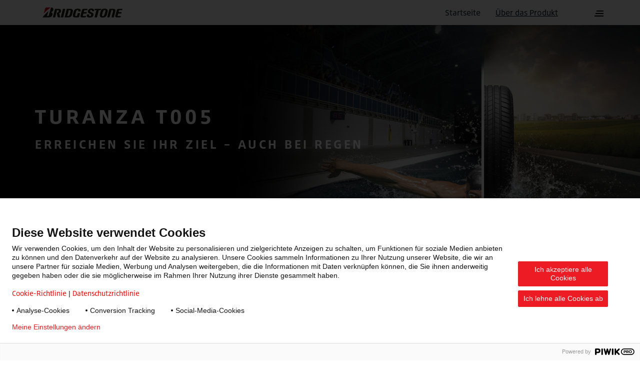

--- FILE ---
content_type: text/html; charset=UTF-8
request_url: https://bridgestone-reifentest.de/produkt/t005
body_size: 4239
content:
<!DOCTYPE html PUBLIC "-//W3C//DTDXHTML+RDFa1.0//EN" "http://www.w3.org/MarkUp/DTD/xhtml-rdfa-1.dtd">
<html version="XHTML+RDFa 1.0" xml:lang="de" xmlns="http://www.w3.org/1999/xhtml">
	<head profile="http://www.w3.org/1999/xhtml/vocab">
		<link href="/build/bridgestone/img/favicon.png">
		
<meta charset="utf-8">
<meta content="TAKTZEIT" name="Generator">

  <title id="something">Bridgestone Reifentest TURANZA T005</title>
  <meta name="description" content="Ans Ziel trotz Reifenpanne? Das verspricht der DriveGuard von Bridgestone. Entdecken Sie den Sommerreifen mit Run-Flat-Technologie im Bridgestone Reifentest!">
  <meta name="keywords" content="Bridgestone, Reifentest, Bridgestone Reifentest, Bridgestone Reifen, Bridgestone Reifen im Test, Bridgestone Sommerreifen, Bridgestone DriveGuard, DriveGuard, DriveGuard Reifentest, DriveGuard im Test, DriveGuard Reifen, DriveGuard Sommer, DriveGuard Sommerreifen, Run-Flat-Reifen, Run-Flat-Reifen im Test, Run-Flat-Technologie, Trotz Platten weiterfahren, Reifenpanne">

<meta content="width" name="MobileOptimized">
<meta content="true" name="HandheldFriendly">
<meta content="width=device-width, initial-scale=1" name="viewport">
<meta content="on" http-equiv="cleartype">		<script type="text/javascript" src="/de/js_translations.js"></script>
		            <link rel="stylesheet" href="/build/bridgestone/bridgestone.a2da98e5.css">
        			</head>
				
	
	<body data-lang="de" class="de t005 produkt">
		<script type="text/javascript">
			(function(window, document, dataLayerName, id) {
			window[dataLayerName]=window[dataLayerName]||[],window[dataLayerName].push({start:(new Date).getTime(),event:"stg.start"});var scripts=document.getElementsByTagName('script')[0],tags=document.createElement('script');
			function stgCreateCookie(a,b,c){var d="";if(c){var e=new Date;e.setTime(e.getTime()+24*c*60*60*1e3),d="; expires="+e.toUTCString();f="; SameSite=Strict"}document.cookie=a+"="+b+d+f+"; path=/"}
			var isStgDebug=(window.location.href.match("stg_debug")||document.cookie.match("stg_debug"))&&!window.location.href.match("stg_disable_debug");stgCreateCookie("stg_debug",isStgDebug?1:"",isStgDebug?14:-1);
			var qP=[];dataLayerName!=="dataLayer"&&qP.push("data_layer_name="+dataLayerName),isStgDebug&&qP.push("stg_debug");var qPString=qP.length>0?("?"+qP.join("&")):"";
			tags.async=!0,tags.src="https://bridgestone.containers.piwik.pro/"+id+".js"+qPString,scripts.parentNode.insertBefore(tags,scripts);
			!function(a,n,i){a[n]=a[n]||{};for(var c=0;c<i.length;c++)!function(i){a[n][i]=a[n][i]||{},a[n][i].api=a[n][i].api||function(){var a=[].slice.call(arguments,0);"string"==typeof a[0]&&window[dataLayerName].push({event:n+"."+i+":"+a[0],parameters:[].slice.call(arguments,1)})}}(i[c])}(window,"ppms",["tm","cm"]);
			})(window, document, 'dataLayer', '6dd7548b-53de-46bc-9afa-2fb0d44cdd7b');
		</script>

		
		<div class="overlay">
					</div>

		<div style="position:absolute;z-index: 9;">
            </div>		<nav class="navbar navbar-default nav-head">
    <div class="container">
        <div class="row">
            <div class="col-sm-4 col-xs-11">
                <div class="logos">
                    <div class="bridgestone-logo">
                        <a href="/start/t005"
                            class="navbar-brand"><img src="/build/bridgestone/img/bridgestone-logo.png"
                                alt="Bridgestone" srcset="/build/bridgestone/img/bridgestone-logo-x2.png 596w"></a>
                    </div>
                </div>
                            </div>
                            <div class="col-sm-8 col-xs-1 tz-flex">
                    <div class="collapse navbar-collapse" id="navbarSupportedContent">
                        <ul class="menu nav navbar-nav navbar-right">
                            <li class="menu-item ">
                                <a class="header-menu"
                                    href="/start/t005">
                                    Startseite
                                </a>
                            </li>
                                                        <li class="menu-item  active ">
                                <a class="header-menu"
                                    href="/produkt/t005">
                                    Über das Produkt
                                </a>
                            </li>
                                                    </ul>
                    </div>
                    <label class="navigation-opener" for="navigation-opener-switch">
                        <svg width="24" height="24" viewbox="0 0 24 24" xmlns="http://www.w3.org/2000/svg" class="s-ion-icon">
                            <path d="M3 18V16H21V18H3ZM5 13V11H21V13H5ZM7 8V6H21V8H7Z"></path>
                        </svg>
                    </label>
                </div>
                    </div>
    </div>
</nav>
			<div class="content">
					<div class="section section-header">
		<div class="container">
			<div class="row">
				<div class="col-sm-10">
					<div class="panel-layout">
						<div class="panel-widget-style">
							<h1>Turanza T005</h1>
							<h3 class="standard indent">Erreichen Sie Ihr Ziel – auch bei Regen</h3>
						</div>
					</div>
				</div>
			</div>
		</div>
	</div>
	<div class="produkt-container">
		<div class="container">
			<div class="row">
				<div class="col-sm-12">
					<div class="panel-layout">
						<h1>Über das Produkt</h1>
					</div>
				</div>
			</div>
			<div class="row">
				<div class="col-sm-6">
					<div class="panel-layout">
						<div class="product-logo">
							<img src="/build/bridgestone/img/produkt-logo-t005.png" alt="Bridgestone TURANZA T005 Produkt Logo">
						</div>
						<p>
							<strong style="letter-spacing: -0.4px">TURANZA T005</strong>
						</p>
						<p>Sicherheit unter allen Witterungsbedingungen ist das Hauptanliegen der meisten Autofahrer. Dabei muss ein Reifen heutzutage auch in der wärmeren Jahreszeit mehr leisten, als nur auf heissem Asphalt zu fahren: Frühling und Sommer können nass, heiss, kühl oder trocken sein, und Bridgestone sorgt dafür, dass Autofahrer für all diese Situationen gut gerüstet sind. Der Turanza T005 bietet herausragende Leistung bei Nässe sowie eine hohe Laufleistung und ermöglicht Autofahrern optimale Kontrolle in anspruchsvollen Alltagssituationen – insbesondere auf nasser Fahrbahn.
						</p>
						<p>
							Für Pkw und SUV ist der Turanza T005 in nahezu allen europäischen Touring Reifendimensionen verfügbar – in über 170 Grössen für 14 bis 21 Zoll-Felgen.
						</p>
					</div>
				</div>
				<div class="col-sm-6">
					<img src="/build/bridgestone/img/produktabbildung-bridgestone-turanza-t005.jpg" srcset="/build/bridgestone/img/produktabbildung-bridgestone-turanza-t005-2x.jpg 800w" alt="Bridgestone TURANZA T005">
				</div>
			</div>
			<div class="row">
				<div class="col-sm-12 center">
					<h3 class="standard" style="text-align: center;">FÜR MEHR SICHERHEIT UNTER ALLEN WITTERUNGSBEDINGUNGEN!</h3>
					<a href="https://www.bridgestone.de/" class="btn btn-primary" target="_blank" style="text-align: center;">Mehr Informationen und Quellen</a>
				</div>
			</div>
		</div>
	</div>
			</div>

			<footer>
    <div class="container">
        <div class="row">
            <div class="col-md-10 col-xs-12">
                <a
                    href="/impressum">Impressum</a>
                <a target="_blank"
                    href="http://www.legal.bridgestone-kundendialog.eu/Terms-and-Conditions-of-Website/bridgestone-reifentest/DE_terms-and-conditions.pdf"
                    class="hide-interim">Nutzungsbedingungen</a>
                <a target="_blank" href="https://s7g10.scene7.com/is/content/bridgestoneeu/Privacy-Policy-DE-2023" class="hide-interim">Datenschutz</a>
                <a target="_blank" href="https://s7g10.scene7.com/is/content/bridgestoneeu/Cookies-Policy_DEpdf" class="hide-interim">Cookies</a>
                <button class="cookie-settings" href="#">Cookie Einstellungen</button>
                                                            <a target="_blank" href="/teilnahmebedingungen/t005" class="hide-interim">Teilnahmebedingungen</a>
                                                </div>
            <div class="col-md-2 col-xs-12">
                <p>© 2026 Bridgestone</p>
            </div>
        </div>
    </div>
</footer>
			<div id="toTop">
				<svg role="img" class="icon">
					<use xlink:href="/build/bridgestone/img/icons.svg#arrow-down"></use>
				</svg>
			</div>

			<input type="checkbox" id="navigation-opener-switch">
			<div class="navigation-container">
				<div class="inner">
					<div class="logo-close-wrapper">
						<div class="bridgestone-logo">
							<a href="/start/t005"
								class="navbar-brand"><img src="/build/bridgestone/img/bridgestone-logo.png"
									alt="Bridgestone" srcset="/build/bridgestone/img/bridgestone-logo-x2.png 596w">
							</a>
						</div>
						<div class="close-menu-wrapper clearfix">
							<label for="navigation-opener-switch" class="close-menu">
								<svg width="24" height="24" viewBox="0 0 24 24" xmlns="http://www.w3.org/2000/svg">
									<path d="M6.4 19L5 17.6L10.6 12L5 6.4L6.4 5L12 10.6L17.6 5L19 6.4L13.4 12L19 17.6L17.6 19L12 13.4L6.4 19Z"></path>
								</svg>
							</label>
						</div>
					</div>
					<div class="products">
												
						
													<div class="product t005 tz-mb tz-d-block">
								<div class="product-sub tz-d-block">
									<a class="d-block" href="/start/t005">
										Startseite
									</a>
									<a class="d-block" href="/bewerbung/t005">
										Bewerbung
									</a>
									<a class="d-block" href="/produkt/t005">
										Über das Produkt
									</a>
								</div>
							</div>
												
																					<div class="product blizzak-6">
									<input type="checkbox" id="navi-opener-blizzak-6">
									<div class="link-label-container">
										<a class=""
																						href="/start/blizzak-6"
											>
											Blizzak 6 mit ENLITEN Technologien
										</a>
										<label for="navi-opener-blizzak-6" class="navi-opener">
											<svg width="24" height="24" viewBox="0 0 24 24" xmlns="http://www.w3.org/2000/svg">
												<path d="M7.41 9.59003L12 14.17L16.59 9.59003L18 11L12 17L6 11L7.41 9.59003Z"></path>
											</svg>
										</label>
									</div>
									<div class="product-sub">
										<a class="d-block" href="/start/blizzak-6">
											Startseite
										</a>
										<a class="d-block" href="/bewerbung/blizzak-6">
											Bewerbung
										</a>
										<a class="d-block" href="/produkt/blizzak-6">
											Über das Produkt
										</a>
									</div>
								</div>
																												<div class="product turanza-as-6">
									<input type="checkbox" id="navi-opener-turanza-as-6">
									<div class="link-label-container">
										<a class=""
											 href="/select_language/turanza-as-6" >
											Turanza All Season 6 ENLITEN
										</a>
										<label for="navi-opener-turanza-as-6" class="navi-opener">
											<svg width="24" height="24" viewBox="0 0 24 24" xmlns="http://www.w3.org/2000/svg">
												<path d="M7.41 9.59003L12 14.17L16.59 9.59003L18 11L12 17L6 11L7.41 9.59003Z"></path>
											</svg>
										</label>
									</div>
									<div class="product-sub">
										<a class="d-block" href="/start/turanza-as-6">
											Startseite
										</a>
										<a class="d-block" href="/bewerbung/turanza-as-6">
											Bewerbung
										</a>
										<a class="d-block" href="/produkt/turanza-as-6">
											Über das Produkt
										</a>
									</div>
								</div>
																												<div class="product turanza-6">
									<input type="checkbox" id="navi-opener-turanza-6">
									<div class="link-label-container">
										<a class=""
											 href="/select_language/turanza-6" >
											Turanza 6 ENLITEN
										</a>
										<label for="navi-opener-turanza-6" class="navi-opener">
											<svg width="24" height="24" viewBox="0 0 24 24" xmlns="http://www.w3.org/2000/svg">
												<path d="M7.41 9.59003L12 14.17L16.59 9.59003L18 11L12 17L6 11L7.41 9.59003Z"></path>
											</svg>
										</label>
									</div>
									<div class="product-sub">
										<a class="d-block" href="/start/turanza-6">
											Startseite
										</a>
										<a class="d-block" href="/bewerbung/turanza-6">
											Bewerbung
										</a>
										<a class="d-block" href="/produkt/turanza-6">
											Über das Produkt
										</a>
									</div>
								</div>
																												<div class="product potenza-race">
									<input type="checkbox" id="navi-opener-potenza-race">
									<div class="link-label-container">
										<a class=""
											 href="/select_language/potenza-race" >
											Potenza Race
										</a>
										<label for="navi-opener-potenza-race" class="navi-opener">
											<svg width="24" height="24" viewBox="0 0 24 24" xmlns="http://www.w3.org/2000/svg">
												<path d="M7.41 9.59003L12 14.17L16.59 9.59003L18 11L12 17L6 11L7.41 9.59003Z"></path>
											</svg>
										</label>
									</div>
									<div class="product-sub">
										<a class="d-block" href="/start/potenza-race">
											Startseite
										</a>
										<a class="d-block" href="/bewerbung/potenza-race">
											Bewerbung
										</a>
										<a class="d-block" href="/produkt/potenza-race">
											Über das Produkt
										</a>
									</div>
								</div>
																												<div class="product potenza-sport-2022">
									<input type="checkbox" id="navi-opener-potenza-sport-2022">
									<div class="link-label-container">
										<a class=""
											 href="/select_language/potenza-sport-2022" >
											Potenza Sport 2022
										</a>
										<label for="navi-opener-potenza-sport-2022" class="navi-opener">
											<svg width="24" height="24" viewBox="0 0 24 24" xmlns="http://www.w3.org/2000/svg">
												<path d="M7.41 9.59003L12 14.17L16.59 9.59003L18 11L12 17L6 11L7.41 9.59003Z"></path>
											</svg>
										</label>
									</div>
									<div class="product-sub">
										<a class="d-block" href="/start/potenza-sport-2022">
											Startseite
										</a>
										<a class="d-block" href="/bewerbung/potenza-sport-2022">
											Bewerbung
										</a>
										<a class="d-block" href="/produkt/potenza-sport-2022">
											Über das Produkt
										</a>
									</div>
								</div>
																												<div class="product potenza-sport">
									<input type="checkbox" id="navi-opener-potenza-sport">
									<div class="link-label-container">
										<a class=""
											 href="/select_language/potenza-sport" >
											Potenza Sport
										</a>
										<label for="navi-opener-potenza-sport" class="navi-opener">
											<svg width="24" height="24" viewBox="0 0 24 24" xmlns="http://www.w3.org/2000/svg">
												<path d="M7.41 9.59003L12 14.17L16.59 9.59003L18 11L12 17L6 11L7.41 9.59003Z"></path>
											</svg>
										</label>
									</div>
									<div class="product-sub">
										<a class="d-block" href="/start/potenza-sport">
											Startseite
										</a>
										<a class="d-block" href="/bewerbung/potenza-sport">
											Bewerbung
										</a>
										<a class="d-block" href="/produkt/potenza-sport">
											Über das Produkt
										</a>
									</div>
								</div>
																												<div class="product a005-evo">
									<input type="checkbox" id="navi-opener-a005-evo">
									<div class="link-label-container">
										<a class=""
																						href="/start/a005-evo"
											>
											Weather Control A005 EVO
										</a>
										<label for="navi-opener-a005-evo" class="navi-opener">
											<svg width="24" height="24" viewBox="0 0 24 24" xmlns="http://www.w3.org/2000/svg">
												<path d="M7.41 9.59003L12 14.17L16.59 9.59003L18 11L12 17L6 11L7.41 9.59003Z"></path>
											</svg>
										</label>
									</div>
									<div class="product-sub">
										<a class="d-block" href="/start/a005-evo">
											Startseite
										</a>
										<a class="d-block" href="/bewerbung/a005-evo">
											Bewerbung
										</a>
										<a class="d-block" href="/produkt/a005-evo">
											Über das Produkt
										</a>
									</div>
								</div>
																												<div class="product lm005">
									<input type="checkbox" id="navi-opener-lm005">
									<div class="link-label-container">
										<a class=""
											 href="/select_language/lm005" >
											Blizzak LM005
										</a>
										<label for="navi-opener-lm005" class="navi-opener">
											<svg width="24" height="24" viewBox="0 0 24 24" xmlns="http://www.w3.org/2000/svg">
												<path d="M7.41 9.59003L12 14.17L16.59 9.59003L18 11L12 17L6 11L7.41 9.59003Z"></path>
											</svg>
										</label>
									</div>
									<div class="product-sub">
										<a class="d-block" href="/start/lm005">
											Startseite
										</a>
										<a class="d-block" href="/bewerbung/lm005">
											Bewerbung
										</a>
										<a class="d-block" href="/produkt/lm005">
											Über das Produkt
										</a>
									</div>
								</div>
																												<div class="product a005">
									<input type="checkbox" id="navi-opener-a005">
									<div class="link-label-container">
										<a class=""
																						href="/start/a005"
											>
											Weather Control A005
										</a>
										<label for="navi-opener-a005" class="navi-opener">
											<svg width="24" height="24" viewBox="0 0 24 24" xmlns="http://www.w3.org/2000/svg">
												<path d="M7.41 9.59003L12 14.17L16.59 9.59003L18 11L12 17L6 11L7.41 9.59003Z"></path>
											</svg>
										</label>
									</div>
									<div class="product-sub">
										<a class="d-block" href="/start/a005">
											Startseite
										</a>
										<a class="d-block" href="/bewerbung/a005">
											Bewerbung
										</a>
										<a class="d-block" href="/produkt/a005">
											Über das Produkt
										</a>
									</div>
								</div>
																																									<div class="product at-001">
									<input type="checkbox" id="navi-opener-at-001">
									<div class="link-label-container">
										<a class=""
																						href="/start/at-001"
											>
											Dueler A/T 001
										</a>
										<label for="navi-opener-at-001" class="navi-opener">
											<svg width="24" height="24" viewBox="0 0 24 24" xmlns="http://www.w3.org/2000/svg">
												<path d="M7.41 9.59003L12 14.17L16.59 9.59003L18 11L12 17L6 11L7.41 9.59003Z"></path>
											</svg>
										</label>
									</div>
									<div class="product-sub">
										<a class="d-block" href="/start/at-001">
											Startseite
										</a>
										<a class="d-block" href="/bewerbung/at-001">
											Bewerbung
										</a>
										<a class="d-block" href="/produkt/at-001">
											Über das Produkt
										</a>
									</div>
								</div>
																		</div>
				</div>
			</div>
			<script type="text/javascript">
    var theme_dir = "bridgestone";
    var iga =  false;
</script>
<script type="text/javascript" src="/js/jquery-1.11.3.min.js"></script>
<script type="text/javascript" src="/js/jquery-ui-1.11.4/jquery-ui.min.js"></script>
<script type="text/javascript" src="/js/underscore-min.js"></script>
<script type="text/javascript" src="/js/file_uploader/jquery.fileupload.js"></script>
<script type="text/javascript" src="/js/file_uploader/jquery.iframe-transport.js"></script>
<script type="text/javascript" src="/js/jquery.collection.js"></script>
<script type="text/javascript" src="/js/bootstrap.min.js"></script>
<script type="text/javascript" src="/js/svg4everybody.legacy.min.js"></script>
<script>svg4everybody();</script>
<script src="/js/bootstrap-select.min.js"></script>
    <script src="/build/bridgestone/runtime.7aa6461f.js" defer></script><script src="/build/bridgestone/50.d220f2ae.js" defer></script><script src="/build/bridgestone/bridgestone.3aac9f4d.js" defer></script>
	</body>
</html>

--- FILE ---
content_type: text/html; charset=UTF-8
request_url: https://bridgestone-reifentest.de/de/js_translations.js
body_size: 563
content:
var translations = JSON.parse('{"andere":"andere","teilnehmen":"Teilnehmen","city_empty":"Bitte einen Ort eintragen.","ihre_position":"Ihre Position","click_to_choose":"\u00dcBERNEHMEN","chosen":"AUSGEW\u00c4HLT","haendler_von_hand":"H\u00c4NDLER EINGEBEN","register_haendler_not_found_q":"H\u00e4ndler nicht dabei?","register_haendler_not_found_eintragen":"Wenn Sie Ihren teilnehmenden H\u00e4ndler hier nicht finden.","no_haendler":"Leider konnten wir in Ihrer Umgebung keine teilnehmenden H\u00e4ndler finden.","haendler_anzahl":"TEILNEHMENDE H\u00c4NDLER","hide_map":"Karte verbergen","show_map":"Karte anzeigen","back":"ZUR\u00dcCK","invoice":"Kaufbeleg","false_country":"Achtung! Sie befinden sich auf der Registrierung f\u00fcr das falsche Land. Sie werden zu der richtigen Registrierung weitergeleitet.","password_vergessen":{"no_user":"Ihrer E-Mail-Adresse konnte kein Benutzeraccount zugeordnet werden.","email_gesendet":"Ihnen wurden Anweisungen zum Zur\u00fccksetzen Ihres Passworts zugesendet."}}');

--- FILE ---
content_type: text/css
request_url: https://bridgestone-reifentest.de/build/bridgestone/bridgestone.a2da98e5.css
body_size: 43177
content:
@charset "UTF-8";.key-color{color:#ed1c24}

/*!
 * Bootstrap v3.3.5 (http://getbootstrap.com)
 * Copyright 2011-2015 Twitter, Inc.
 * Licensed under MIT (https://github.com/twbs/bootstrap/blob/master/LICENSE)
 */
/*! normalize.css v3.0.3 | MIT License | github.com/necolas/normalize.css */html{-webkit-text-size-adjust:100%;-ms-text-size-adjust:100%;font-family:sans-serif}article,aside,details,figcaption,figure,footer,header,hgroup,main,menu,nav,section,summary{display:block}audio,canvas,progress,video{display:inline-block;vertical-align:baseline}audio:not([controls]){display:none;height:0}[hidden],template{display:none}a{background-color:transparent}a:active,a:hover{outline:0}abbr[title]{border-bottom:1px dotted}b,strong{font-weight:700}dfn{font-style:italic}h1{font-size:2em;margin:.67em 0}mark{background:#ff0;color:#000}small{font-size:80%}sub,sup{font-size:75%;line-height:0;position:relative;vertical-align:baseline}sup{top:-.5em}sub{bottom:-.25em}img{border:0}svg:not(:root){overflow:hidden}figure{margin:1em 40px}hr{-webkit-box-sizing:content-box;-moz-box-sizing:content-box;box-sizing:content-box;height:0}pre{overflow:auto}code,kbd,pre,samp{font-family:monospace,monospace;font-size:1em}button,input,optgroup,select,textarea{color:inherit;font:inherit;margin:0}button{overflow:visible}button,select{text-transform:none}button,html input[type=button],input[type=reset],input[type=submit]{-webkit-appearance:button;cursor:pointer}button[disabled],html input[disabled]{cursor:default}button::-moz-focus-inner,input::-moz-focus-inner{border:0;padding:0}input{line-height:normal}input[type=checkbox],input[type=radio]{-webkit-box-sizing:border-box;-moz-box-sizing:border-box;box-sizing:border-box;padding:0}input[type=number]::-webkit-inner-spin-button,input[type=number]::-webkit-outer-spin-button{height:auto}input[type=search]{-webkit-appearance:textfield;-webkit-box-sizing:content-box;-moz-box-sizing:content-box;box-sizing:content-box}input[type=search]::-webkit-search-cancel-button,input[type=search]::-webkit-search-decoration{-webkit-appearance:none}fieldset{border:1px solid silver;margin:0 2px;padding:.35em .625em .75em}textarea{overflow:auto}optgroup{font-weight:700}table{border-collapse:collapse;border-spacing:0}td,th{padding:0}

/*! Source: https://github.com/h5bp/html5-boilerplate/blob/master/src/css/main.css */@media print{*,:after,:before{background:transparent!important;-webkit-box-shadow:none!important;box-shadow:none!important;color:#000!important;text-shadow:none!important}a,a:visited{text-decoration:underline}a[href]:after{content:" (" attr(href) ")"}abbr[title]:after{content:" (" attr(title) ")"}a[href^="#"]:after,a[href^="javascript:"]:after{content:""}blockquote,pre{border:1px solid #999;page-break-inside:avoid}thead{display:table-header-group}img,tr{page-break-inside:avoid}img{max-width:100%!important}h2,h3,p{orphans:3;widows:3}h2,h3{page-break-after:avoid}.navbar{display:none}.btn>.caret,.cc_banner-wrapper .cc_container .cc_btn>.caret,.dropup>.btn>.caret,.moretag>.caret{border-top-color:#000!important}.label{border:1px solid #000}.table{border-collapse:collapse!important}.table td,.table th{background-color:#fff!important}.table-bordered td,.table-bordered th{border:1px solid #ddd!important}}@font-face{font-family:Glyphicons Halflings;src:url(/build/bridgestone/fonts/glyphicons-halflings-regular.5be1347c.eot);src:url(/build/bridgestone/fonts/glyphicons-halflings-regular.5be1347c.eot?#iefix) format("embedded-opentype"),url(/build/bridgestone/fonts/glyphicons-halflings-regular.be810be3.woff2) format("woff2"),url(/build/bridgestone/fonts/glyphicons-halflings-regular.82b1212e.woff) format("woff"),url(/build/bridgestone/fonts/glyphicons-halflings-regular.4692b9ec.ttf) format("truetype"),url(/build/bridgestone/images/glyphicons-halflings-regular.060b2710.svg#glyphicons_halflingsregular) format("svg")}.glyphicon{-webkit-font-smoothing:antialiased;-moz-osx-font-smoothing:grayscale;display:inline-block;font-family:Glyphicons Halflings;font-style:normal;font-weight:400;line-height:1;position:relative;top:1px}.glyphicon-asterisk:before{content:"*"}.glyphicon-plus:before{content:"+"}.glyphicon-eur:before,.glyphicon-euro:before{content:"€"}.glyphicon-minus:before{content:"−"}.glyphicon-cloud:before{content:"☁"}.glyphicon-envelope:before{content:"✉"}.glyphicon-pencil:before{content:"✏"}.glyphicon-glass:before{content:"\e001"}.glyphicon-music:before{content:"\e002"}.glyphicon-search:before{content:"\e003"}.glyphicon-heart:before{content:"\e005"}.glyphicon-star:before{content:"\e006"}.glyphicon-star-empty:before{content:"\e007"}.glyphicon-user:before{content:"\e008"}.glyphicon-film:before{content:"\e009"}.glyphicon-th-large:before{content:"\e010"}.glyphicon-th:before{content:"\e011"}.glyphicon-th-list:before{content:"\e012"}.glyphicon-ok:before{content:"\e013"}.glyphicon-remove:before{content:"\e014"}.glyphicon-zoom-in:before{content:"\e015"}.glyphicon-zoom-out:before{content:"\e016"}.glyphicon-off:before{content:"\e017"}.glyphicon-signal:before{content:"\e018"}.glyphicon-cog:before{content:"\e019"}.glyphicon-trash:before{content:"\e020"}.glyphicon-home:before{content:"\e021"}.glyphicon-file:before{content:"\e022"}.glyphicon-time:before{content:"\e023"}.glyphicon-road:before{content:"\e024"}.glyphicon-download-alt:before{content:"\e025"}.glyphicon-download:before{content:"\e026"}.glyphicon-upload:before{content:"\e027"}.glyphicon-inbox:before{content:"\e028"}.glyphicon-play-circle:before{content:"\e029"}.glyphicon-repeat:before{content:"\e030"}.glyphicon-refresh:before{content:"\e031"}.glyphicon-list-alt:before{content:"\e032"}.glyphicon-lock:before{content:"\e033"}.glyphicon-flag:before{content:"\e034"}.glyphicon-headphones:before{content:"\e035"}.glyphicon-volume-off:before{content:"\e036"}.glyphicon-volume-down:before{content:"\e037"}.glyphicon-volume-up:before{content:"\e038"}.glyphicon-qrcode:before{content:"\e039"}.glyphicon-barcode:before{content:"\e040"}.glyphicon-tag:before{content:"\e041"}.glyphicon-tags:before{content:"\e042"}.glyphicon-book:before{content:"\e043"}.glyphicon-bookmark:before{content:"\e044"}.glyphicon-print:before{content:"\e045"}.glyphicon-camera:before{content:"\e046"}.glyphicon-font:before{content:"\e047"}.glyphicon-bold:before{content:"\e048"}.glyphicon-italic:before{content:"\e049"}.glyphicon-text-height:before{content:"\e050"}.glyphicon-text-width:before{content:"\e051"}.glyphicon-align-left:before{content:"\e052"}.glyphicon-align-center:before{content:"\e053"}.glyphicon-align-right:before{content:"\e054"}.glyphicon-align-justify:before{content:"\e055"}.glyphicon-list:before{content:"\e056"}.glyphicon-indent-left:before{content:"\e057"}.glyphicon-indent-right:before{content:"\e058"}.glyphicon-facetime-video:before{content:"\e059"}.glyphicon-picture:before{content:"\e060"}.glyphicon-map-marker:before{content:"\e062"}.glyphicon-adjust:before{content:"\e063"}.glyphicon-tint:before{content:"\e064"}.glyphicon-edit:before{content:"\e065"}.glyphicon-share:before{content:"\e066"}.glyphicon-check:before{content:"\e067"}.glyphicon-move:before{content:"\e068"}.glyphicon-step-backward:before{content:"\e069"}.glyphicon-fast-backward:before{content:"\e070"}.glyphicon-backward:before{content:"\e071"}.glyphicon-play:before{content:"\e072"}.glyphicon-pause:before{content:"\e073"}.glyphicon-stop:before{content:"\e074"}.glyphicon-forward:before{content:"\e075"}.glyphicon-fast-forward:before{content:"\e076"}.glyphicon-step-forward:before{content:"\e077"}.glyphicon-eject:before{content:"\e078"}.glyphicon-chevron-left:before{content:"\e079"}.glyphicon-chevron-right:before{content:"\e080"}.glyphicon-plus-sign:before{content:"\e081"}.glyphicon-minus-sign:before{content:"\e082"}.glyphicon-remove-sign:before{content:"\e083"}.glyphicon-ok-sign:before{content:"\e084"}.glyphicon-question-sign:before{content:"\e085"}.glyphicon-info-sign:before{content:"\e086"}.glyphicon-screenshot:before{content:"\e087"}.glyphicon-remove-circle:before{content:"\e088"}.glyphicon-ok-circle:before{content:"\e089"}.glyphicon-ban-circle:before{content:"\e090"}.glyphicon-arrow-left:before{content:"\e091"}.glyphicon-arrow-right:before{content:"\e092"}.glyphicon-arrow-up:before{content:"\e093"}.glyphicon-arrow-down:before{content:"\e094"}.glyphicon-share-alt:before{content:"\e095"}.glyphicon-resize-full:before{content:"\e096"}.glyphicon-resize-small:before{content:"\e097"}.glyphicon-exclamation-sign:before{content:"\e101"}.glyphicon-gift:before{content:"\e102"}.glyphicon-leaf:before{content:"\e103"}.glyphicon-fire:before{content:"\e104"}.glyphicon-eye-open:before{content:"\e105"}.glyphicon-eye-close:before{content:"\e106"}.glyphicon-warning-sign:before{content:"\e107"}.glyphicon-plane:before{content:"\e108"}.glyphicon-calendar:before{content:"\e109"}.glyphicon-random:before{content:"\e110"}.glyphicon-comment:before{content:"\e111"}.glyphicon-magnet:before{content:"\e112"}.glyphicon-chevron-up:before{content:"\e113"}.glyphicon-chevron-down:before{content:"\e114"}.glyphicon-retweet:before{content:"\e115"}.glyphicon-shopping-cart:before{content:"\e116"}.glyphicon-folder-close:before{content:"\e117"}.glyphicon-folder-open:before{content:"\e118"}.glyphicon-resize-vertical:before{content:"\e119"}.glyphicon-resize-horizontal:before{content:"\e120"}.glyphicon-hdd:before{content:"\e121"}.glyphicon-bullhorn:before{content:"\e122"}.glyphicon-bell:before{content:"\e123"}.glyphicon-certificate:before{content:"\e124"}.glyphicon-thumbs-up:before{content:"\e125"}.glyphicon-thumbs-down:before{content:"\e126"}.glyphicon-hand-right:before{content:"\e127"}.glyphicon-hand-left:before{content:"\e128"}.glyphicon-hand-up:before{content:"\e129"}.glyphicon-hand-down:before{content:"\e130"}.glyphicon-circle-arrow-right:before{content:"\e131"}.glyphicon-circle-arrow-left:before{content:"\e132"}.glyphicon-circle-arrow-up:before{content:"\e133"}.glyphicon-circle-arrow-down:before{content:"\e134"}.glyphicon-globe:before{content:"\e135"}.glyphicon-wrench:before{content:"\e136"}.glyphicon-tasks:before{content:"\e137"}.glyphicon-filter:before{content:"\e138"}.glyphicon-briefcase:before{content:"\e139"}.glyphicon-fullscreen:before{content:"\e140"}.glyphicon-dashboard:before{content:"\e141"}.glyphicon-paperclip:before{content:"\e142"}.glyphicon-heart-empty:before{content:"\e143"}.glyphicon-link:before{content:"\e144"}.glyphicon-phone:before{content:"\e145"}.glyphicon-pushpin:before{content:"\e146"}.glyphicon-usd:before{content:"\e148"}.glyphicon-gbp:before{content:"\e149"}.glyphicon-sort:before{content:"\e150"}.glyphicon-sort-by-alphabet:before{content:"\e151"}.glyphicon-sort-by-alphabet-alt:before{content:"\e152"}.glyphicon-sort-by-order:before{content:"\e153"}.glyphicon-sort-by-order-alt:before{content:"\e154"}.glyphicon-sort-by-attributes:before{content:"\e155"}.glyphicon-sort-by-attributes-alt:before{content:"\e156"}.glyphicon-unchecked:before{content:"\e157"}.glyphicon-expand:before{content:"\e158"}.glyphicon-collapse-down:before{content:"\e159"}.glyphicon-collapse-up:before{content:"\e160"}.glyphicon-log-in:before{content:"\e161"}.glyphicon-flash:before{content:"\e162"}.glyphicon-log-out:before{content:"\e163"}.glyphicon-new-window:before{content:"\e164"}.glyphicon-record:before{content:"\e165"}.glyphicon-save:before{content:"\e166"}.glyphicon-open:before{content:"\e167"}.glyphicon-saved:before{content:"\e168"}.glyphicon-import:before{content:"\e169"}.glyphicon-export:before{content:"\e170"}.glyphicon-send:before{content:"\e171"}.glyphicon-floppy-disk:before{content:"\e172"}.glyphicon-floppy-saved:before{content:"\e173"}.glyphicon-floppy-remove:before{content:"\e174"}.glyphicon-floppy-save:before{content:"\e175"}.glyphicon-floppy-open:before{content:"\e176"}.glyphicon-credit-card:before{content:"\e177"}.glyphicon-transfer:before{content:"\e178"}.glyphicon-cutlery:before{content:"\e179"}.glyphicon-header:before{content:"\e180"}.glyphicon-compressed:before{content:"\e181"}.glyphicon-earphone:before{content:"\e182"}.glyphicon-phone-alt:before{content:"\e183"}.glyphicon-tower:before{content:"\e184"}.glyphicon-stats:before{content:"\e185"}.glyphicon-sd-video:before{content:"\e186"}.glyphicon-hd-video:before{content:"\e187"}.glyphicon-subtitles:before{content:"\e188"}.glyphicon-sound-stereo:before{content:"\e189"}.glyphicon-sound-dolby:before{content:"\e190"}.glyphicon-sound-5-1:before{content:"\e191"}.glyphicon-sound-6-1:before{content:"\e192"}.glyphicon-sound-7-1:before{content:"\e193"}.glyphicon-copyright-mark:before{content:"\e194"}.glyphicon-registration-mark:before{content:"\e195"}.glyphicon-cloud-download:before{content:"\e197"}.glyphicon-cloud-upload:before{content:"\e198"}.glyphicon-tree-conifer:before{content:"\e199"}.glyphicon-tree-deciduous:before{content:"\e200"}.glyphicon-cd:before{content:"\e201"}.glyphicon-save-file:before{content:"\e202"}.glyphicon-open-file:before{content:"\e203"}.glyphicon-level-up:before{content:"\e204"}.glyphicon-copy:before{content:"\e205"}.glyphicon-paste:before{content:"\e206"}.glyphicon-alert:before{content:"\e209"}.glyphicon-equalizer:before{content:"\e210"}.glyphicon-king:before{content:"\e211"}.glyphicon-queen:before{content:"\e212"}.glyphicon-pawn:before{content:"\e213"}.glyphicon-bishop:before{content:"\e214"}.glyphicon-knight:before{content:"\e215"}.glyphicon-baby-formula:before{content:"\e216"}.glyphicon-tent:before{content:"⛺"}.glyphicon-blackboard:before{content:"\e218"}.glyphicon-bed:before{content:"\e219"}.glyphicon-apple:before{content:"\f8ff"}.glyphicon-erase:before{content:"\e221"}.glyphicon-hourglass:before{content:"⌛"}.glyphicon-lamp:before{content:"\e223"}.glyphicon-duplicate:before{content:"\e224"}.glyphicon-piggy-bank:before{content:"\e225"}.glyphicon-scissors:before{content:"\e226"}.glyphicon-bitcoin:before,.glyphicon-btc:before,.glyphicon-xbt:before{content:"\e227"}.glyphicon-jpy:before,.glyphicon-yen:before{content:"¥"}.glyphicon-rub:before,.glyphicon-ruble:before{content:"₽"}.glyphicon-scale:before{content:"\e230"}.glyphicon-ice-lolly:before{content:"\e231"}.glyphicon-ice-lolly-tasted:before{content:"\e232"}.glyphicon-education:before{content:"\e233"}.glyphicon-option-horizontal:before{content:"\e234"}.glyphicon-option-vertical:before{content:"\e235"}.glyphicon-menu-hamburger:before{content:"\e236"}.glyphicon-modal-window:before{content:"\e237"}.glyphicon-oil:before{content:"\e238"}.glyphicon-grain:before{content:"\e239"}.glyphicon-sunglasses:before{content:"\e240"}.glyphicon-text-size:before{content:"\e241"}.glyphicon-text-color:before{content:"\e242"}.glyphicon-text-background:before{content:"\e243"}.glyphicon-object-align-top:before{content:"\e244"}.glyphicon-object-align-bottom:before{content:"\e245"}.glyphicon-object-align-horizontal:before{content:"\e246"}.glyphicon-object-align-left:before{content:"\e247"}.glyphicon-object-align-vertical:before{content:"\e248"}.glyphicon-object-align-right:before{content:"\e249"}.glyphicon-triangle-right:before{content:"\e250"}.glyphicon-triangle-left:before{content:"\e251"}.glyphicon-triangle-bottom:before{content:"\e252"}.glyphicon-triangle-top:before{content:"\e253"}.glyphicon-console:before{content:"\e254"}.glyphicon-superscript:before{content:"\e255"}.glyphicon-subscript:before{content:"\e256"}.glyphicon-menu-left:before{content:"\e257"}.glyphicon-menu-right:before{content:"\e258"}.glyphicon-menu-down:before{content:"\e259"}.glyphicon-menu-up:before{content:"\e260"}*,:after,:before{-webkit-box-sizing:border-box;-moz-box-sizing:border-box;box-sizing:border-box}html{-webkit-tap-highlight-color:rgba(0,0,0,0);font-size:10px}body{background-color:#fff;color:#333;font-family:DINPro,Helvetica,Arial,sans-serif;font-size:16px;line-height:1.42857143}button,input,select,textarea{font-family:inherit;font-size:inherit;line-height:inherit}a{color:#337ab7;text-decoration:none}a:focus,a:hover{color:#23527c;text-decoration:underline}a:focus{outline:thin dotted;outline:5px auto -webkit-focus-ring-color;outline-offset:-2px}figure{margin:0}img{vertical-align:middle}.carousel-inner>.item>a>img,.carousel-inner>.item>img,.img-responsive,.thumbnail a>img,.thumbnail>img{display:block;height:auto;max-width:100%}.img-rounded{border-radius:6px}.img-thumbnail{background-color:#fff;border:1px solid #ddd;border-radius:4px;display:inline-block;height:auto;line-height:1.42857143;max-width:100%;padding:4px;-webkit-transition:all .2s ease-in-out;-o-transition:all .2s ease-in-out;transition:all .2s ease-in-out}.img-circle{border-radius:50%}hr{border:0;border-top:1px solid #eee;margin-bottom:20px;margin-top:20px}.sr-only{clip:rect(0,0,0,0);border:0;height:1px;margin:-1px;overflow:hidden;padding:0;position:absolute;width:1px}.sr-only-focusable:active,.sr-only-focusable:focus{clip:auto;height:auto;margin:0;overflow:visible;position:static;width:auto}[role=button]{cursor:pointer}.h1,.h2,.h3,.h4,.h5,.h6,h1,h2,h3,h4,h5,h6{color:inherit;font-family:inherit;font-weight:500;line-height:1.1}.h1 .small,.h1 small,.h2 .small,.h2 small,.h3 .small,.h3 small,.h4 .small,.h4 small,.h5 .small,.h5 small,.h6 .small,.h6 small,h1 .small,h1 small,h2 .small,h2 small,h3 .small,h3 small,h4 .small,h4 small,h5 .small,h5 small,h6 .small,h6 small{color:#777;font-weight:400;line-height:1}.h1,.h2,.h3,h1,h2,h3{margin-bottom:10px;margin-top:20px}.h1 .small,.h1 small,.h2 .small,.h2 small,.h3 .small,.h3 small,h1 .small,h1 small,h2 .small,h2 small,h3 .small,h3 small{font-size:65%}.h4,.h5,.h6,h4,h5,h6{margin-bottom:10px;margin-top:10px}.h4 .small,.h4 small,.h5 .small,.h5 small,.h6 .small,.h6 small,h4 .small,h4 small,h5 .small,h5 small,h6 .small,h6 small{font-size:75%}.h1,h1{font-size:36px}.h2,h2{font-size:30px}.h3,h3{font-size:24px}.h4,h4{font-size:18px}.h5,h5{font-size:14px}.h6,h6{font-size:12px}p{margin:0 0 10px}.lead{font-size:16px;font-weight:300;line-height:1.4;margin-bottom:20px}@media (min-width:768px){.lead{font-size:21px}}.small,small{font-size:85%}.mark,mark{background-color:#fcf8e3;padding:.2em}.text-left{text-align:left}.text-right{text-align:right}.text-center{text-align:center}.text-justify{text-align:justify}.text-nowrap{white-space:nowrap}.text-lowercase{text-transform:lowercase}.text-uppercase{text-transform:uppercase}.text-capitalize{text-transform:capitalize}.text-muted{color:#777}.text-primary{color:#337ab7}a.text-primary:focus,a.text-primary:hover{color:#286090}.text-success{color:#3c763d}a.text-success:focus,a.text-success:hover{color:#2b542c}.text-info{color:#31708f}a.text-info:focus,a.text-info:hover{color:#245269}.text-warning{color:#8a6d3b}a.text-warning:focus,a.text-warning:hover{color:#66512c}.text-danger{color:#a94442}a.text-danger:focus,a.text-danger:hover{color:#843534}.bg-primary{background-color:#337ab7;color:#fff}a.bg-primary:focus,a.bg-primary:hover{background-color:#286090}.bg-success{background-color:#dff0d8}a.bg-success:focus,a.bg-success:hover{background-color:#c1e2b3}.bg-info{background-color:#d9edf7}a.bg-info:focus,a.bg-info:hover{background-color:#afd9ee}.bg-warning{background-color:#fcf8e3}a.bg-warning:focus,a.bg-warning:hover{background-color:#f7ecb5}.bg-danger{background-color:#f2dede}a.bg-danger:focus,a.bg-danger:hover{background-color:#e4b9b9}.page-header{border-bottom:1px solid #eee;margin:40px 0 20px;padding-bottom:9px}ol,ul{margin-bottom:10px;margin-top:0}ol ol,ol ul,ul ol,ul ul{margin-bottom:0}.list-inline,.list-unstyled{list-style:none;padding-left:0}.list-inline{margin-left:-5px}.list-inline>li{display:inline-block;padding-left:5px;padding-right:5px}dl{margin-bottom:20px;margin-top:0}dd,dt{line-height:1.42857143}dt{font-weight:700}dd{margin-left:0}@media (min-width:768px){.dl-horizontal dt{clear:left;float:left;overflow:hidden;text-align:right;text-overflow:ellipsis;white-space:nowrap;width:160px}.dl-horizontal dd{margin-left:180px}}abbr[data-original-title],abbr[title]{border-bottom:1px dotted #777;cursor:help}.initialism{font-size:90%;text-transform:uppercase}blockquote{border-left:5px solid #eee;font-size:17.5px;margin:0 0 20px;padding:10px 20px}blockquote ol:last-child,blockquote p:last-child,blockquote ul:last-child{margin-bottom:0}blockquote .small,blockquote footer,blockquote small{color:#777;display:block;font-size:80%;line-height:1.42857143}blockquote .small:before,blockquote footer:before,blockquote small:before{content:"— "}.blockquote-reverse,blockquote.pull-right{border-left:0;border-right:5px solid #eee;padding-left:0;padding-right:15px;text-align:right}.blockquote-reverse .small:before,.blockquote-reverse footer:before,.blockquote-reverse small:before,blockquote.pull-right .small:before,blockquote.pull-right footer:before,blockquote.pull-right small:before{content:""}.blockquote-reverse .small:after,.blockquote-reverse footer:after,.blockquote-reverse small:after,blockquote.pull-right .small:after,blockquote.pull-right footer:after,blockquote.pull-right small:after{content:" —"}address{font-style:normal;line-height:1.42857143;margin-bottom:20px}code,kbd,pre,samp{font-family:Menlo,Monaco,Consolas,Courier New,monospace}code{background-color:#f9f2f4;border-radius:4px;color:#c7254e}code,kbd{font-size:90%;padding:2px 4px}kbd{background-color:#333;border-radius:3px;-webkit-box-shadow:inset 0 -1px 0 rgba(0,0,0,.25);box-shadow:inset 0 -1px 0 rgba(0,0,0,.25);color:#fff}kbd kbd{-webkit-box-shadow:none;box-shadow:none;font-size:100%;font-weight:700;padding:0}pre{word-wrap:break-word;background-color:#f5f5f5;border:1px solid #ccc;border-radius:4px;color:#333;display:block;font-size:13px;line-height:1.42857143;margin:0 0 10px;padding:9.5px;word-break:break-all}pre code{background-color:transparent;border-radius:0;color:inherit;font-size:inherit;padding:0;white-space:pre-wrap}.pre-scrollable{max-height:340px;overflow-y:scroll}.container{margin-left:auto;margin-right:auto;padding-left:15px;padding-right:15px}@media (min-width:768px){.container{width:700px}}@media (min-width:992px){.container{width:970px}}@media (min-width:1200px){.container{width:1170px}}.container-fluid{margin-left:auto;margin-right:auto;padding-left:6px;padding-right:6px}.row{margin-left:-6px;margin-right:-6px}.col-lg-1,.col-lg-10,.col-lg-11,.col-lg-12,.col-lg-2,.col-lg-3,.col-lg-4,.col-lg-5,.col-lg-6,.col-lg-7,.col-lg-8,.col-lg-9,.col-md-1,.col-md-10,.col-md-11,.col-md-12,.col-md-2,.col-md-3,.col-md-4,.col-md-5,.col-md-6,.col-md-7,.col-md-8,.col-md-9,.col-sm-1,.col-sm-10,.col-sm-11,.col-sm-12,.col-sm-2,.col-sm-3,.col-sm-4,.col-sm-5,.col-sm-6,.col-sm-7,.col-sm-8,.col-sm-9,.col-xs-1,.col-xs-10,.col-xs-11,.col-xs-12,.col-xs-2,.col-xs-3,.col-xs-4,.col-xs-5,.col-xs-6,.col-xs-7,.col-xs-8,.col-xs-9{min-height:1px;padding-left:6px;padding-right:6px;position:relative}.col-xs-1,.col-xs-10,.col-xs-11,.col-xs-12,.col-xs-2,.col-xs-3,.col-xs-4,.col-xs-5,.col-xs-6,.col-xs-7,.col-xs-8,.col-xs-9{float:left}.col-xs-12{width:100%}.col-xs-11{width:91.66666667%}.col-xs-10{width:83.33333333%}.col-xs-9{width:75%}.col-xs-8{width:66.66666667%}.col-xs-7{width:58.33333333%}.col-xs-6{width:50%}.col-xs-5{width:41.66666667%}.col-xs-4{width:33.33333333%}.col-xs-3{width:25%}.col-xs-2{width:16.66666667%}.col-xs-1{width:8.33333333%}.col-xs-pull-12{right:100%}.col-xs-pull-11{right:91.66666667%}.col-xs-pull-10{right:83.33333333%}.col-xs-pull-9{right:75%}.col-xs-pull-8{right:66.66666667%}.col-xs-pull-7{right:58.33333333%}.col-xs-pull-6{right:50%}.col-xs-pull-5{right:41.66666667%}.col-xs-pull-4{right:33.33333333%}.col-xs-pull-3{right:25%}.col-xs-pull-2{right:16.66666667%}.col-xs-pull-1{right:8.33333333%}.col-xs-pull-0{right:auto}.col-xs-push-12{left:100%}.col-xs-push-11{left:91.66666667%}.col-xs-push-10{left:83.33333333%}.col-xs-push-9{left:75%}.col-xs-push-8{left:66.66666667%}.col-xs-push-7{left:58.33333333%}.col-xs-push-6{left:50%}.col-xs-push-5{left:41.66666667%}.col-xs-push-4{left:33.33333333%}.col-xs-push-3{left:25%}.col-xs-push-2{left:16.66666667%}.col-xs-push-1{left:8.33333333%}.col-xs-push-0{left:auto}.col-xs-offset-12{margin-left:100%}.col-xs-offset-11{margin-left:91.66666667%}.col-xs-offset-10{margin-left:83.33333333%}.col-xs-offset-9{margin-left:75%}.col-xs-offset-8{margin-left:66.66666667%}.col-xs-offset-7{margin-left:58.33333333%}.col-xs-offset-6{margin-left:50%}.col-xs-offset-5{margin-left:41.66666667%}.col-xs-offset-4{margin-left:33.33333333%}.col-xs-offset-3{margin-left:25%}.col-xs-offset-2{margin-left:16.66666667%}.col-xs-offset-1{margin-left:8.33333333%}.col-xs-offset-0{margin-left:0}@media (min-width:768px){.col-sm-1,.col-sm-10,.col-sm-11,.col-sm-12,.col-sm-2,.col-sm-3,.col-sm-4,.col-sm-5,.col-sm-6,.col-sm-7,.col-sm-8,.col-sm-9{float:left}.col-sm-12{width:100%}.col-sm-11{width:91.66666667%}.col-sm-10{width:83.33333333%}.col-sm-9{width:75%}.col-sm-8{width:66.66666667%}.col-sm-7{width:58.33333333%}.col-sm-6{width:50%}.col-sm-5{width:41.66666667%}.col-sm-4{width:33.33333333%}.col-sm-3{width:25%}.col-sm-2{width:16.66666667%}.col-sm-1{width:8.33333333%}.col-sm-pull-12{right:100%}.col-sm-pull-11{right:91.66666667%}.col-sm-pull-10{right:83.33333333%}.col-sm-pull-9{right:75%}.col-sm-pull-8{right:66.66666667%}.col-sm-pull-7{right:58.33333333%}.col-sm-pull-6{right:50%}.col-sm-pull-5{right:41.66666667%}.col-sm-pull-4{right:33.33333333%}.col-sm-pull-3{right:25%}.col-sm-pull-2{right:16.66666667%}.col-sm-pull-1{right:8.33333333%}.col-sm-pull-0{right:auto}.col-sm-push-12{left:100%}.col-sm-push-11{left:91.66666667%}.col-sm-push-10{left:83.33333333%}.col-sm-push-9{left:75%}.col-sm-push-8{left:66.66666667%}.col-sm-push-7{left:58.33333333%}.col-sm-push-6{left:50%}.col-sm-push-5{left:41.66666667%}.col-sm-push-4{left:33.33333333%}.col-sm-push-3{left:25%}.col-sm-push-2{left:16.66666667%}.col-sm-push-1{left:8.33333333%}.col-sm-push-0{left:auto}.col-sm-offset-12{margin-left:100%}.col-sm-offset-11{margin-left:91.66666667%}.col-sm-offset-10{margin-left:83.33333333%}.col-sm-offset-9{margin-left:75%}.col-sm-offset-8{margin-left:66.66666667%}.col-sm-offset-7{margin-left:58.33333333%}.col-sm-offset-6{margin-left:50%}.col-sm-offset-5{margin-left:41.66666667%}.col-sm-offset-4{margin-left:33.33333333%}.col-sm-offset-3{margin-left:25%}.col-sm-offset-2{margin-left:16.66666667%}.col-sm-offset-1{margin-left:8.33333333%}.col-sm-offset-0{margin-left:0}}@media (min-width:992px){.col-md-1,.col-md-10,.col-md-11,.col-md-12,.col-md-2,.col-md-3,.col-md-4,.col-md-5,.col-md-6,.col-md-7,.col-md-8,.col-md-9{float:left}.col-md-12{width:100%}.col-md-11{width:91.66666667%}.col-md-10{width:83.33333333%}.col-md-9{width:75%}.col-md-8{width:66.66666667%}.col-md-7{width:58.33333333%}.col-md-6{width:50%}.col-md-5{width:41.66666667%}.col-md-4{width:33.33333333%}.col-md-3{width:25%}.col-md-2{width:16.66666667%}.col-md-1{width:8.33333333%}.col-md-pull-12{right:100%}.col-md-pull-11{right:91.66666667%}.col-md-pull-10{right:83.33333333%}.col-md-pull-9{right:75%}.col-md-pull-8{right:66.66666667%}.col-md-pull-7{right:58.33333333%}.col-md-pull-6{right:50%}.col-md-pull-5{right:41.66666667%}.col-md-pull-4{right:33.33333333%}.col-md-pull-3{right:25%}.col-md-pull-2{right:16.66666667%}.col-md-pull-1{right:8.33333333%}.col-md-pull-0{right:auto}.col-md-push-12{left:100%}.col-md-push-11{left:91.66666667%}.col-md-push-10{left:83.33333333%}.col-md-push-9{left:75%}.col-md-push-8{left:66.66666667%}.col-md-push-7{left:58.33333333%}.col-md-push-6{left:50%}.col-md-push-5{left:41.66666667%}.col-md-push-4{left:33.33333333%}.col-md-push-3{left:25%}.col-md-push-2{left:16.66666667%}.col-md-push-1{left:8.33333333%}.col-md-push-0{left:auto}.col-md-offset-12{margin-left:100%}.col-md-offset-11{margin-left:91.66666667%}.col-md-offset-10{margin-left:83.33333333%}.col-md-offset-9{margin-left:75%}.col-md-offset-8{margin-left:66.66666667%}.col-md-offset-7{margin-left:58.33333333%}.col-md-offset-6{margin-left:50%}.col-md-offset-5{margin-left:41.66666667%}.col-md-offset-4{margin-left:33.33333333%}.col-md-offset-3{margin-left:25%}.col-md-offset-2{margin-left:16.66666667%}.col-md-offset-1{margin-left:8.33333333%}.col-md-offset-0{margin-left:0}}@media (min-width:1200px){.col-lg-1,.col-lg-10,.col-lg-11,.col-lg-12,.col-lg-2,.col-lg-3,.col-lg-4,.col-lg-5,.col-lg-6,.col-lg-7,.col-lg-8,.col-lg-9{float:left}.col-lg-12{width:100%}.col-lg-11{width:91.66666667%}.col-lg-10{width:83.33333333%}.col-lg-9{width:75%}.col-lg-8{width:66.66666667%}.col-lg-7{width:58.33333333%}.col-lg-6{width:50%}.col-lg-5{width:41.66666667%}.col-lg-4{width:33.33333333%}.col-lg-3{width:25%}.col-lg-2{width:16.66666667%}.col-lg-1{width:8.33333333%}.col-lg-pull-12{right:100%}.col-lg-pull-11{right:91.66666667%}.col-lg-pull-10{right:83.33333333%}.col-lg-pull-9{right:75%}.col-lg-pull-8{right:66.66666667%}.col-lg-pull-7{right:58.33333333%}.col-lg-pull-6{right:50%}.col-lg-pull-5{right:41.66666667%}.col-lg-pull-4{right:33.33333333%}.col-lg-pull-3{right:25%}.col-lg-pull-2{right:16.66666667%}.col-lg-pull-1{right:8.33333333%}.col-lg-pull-0{right:auto}.col-lg-push-12{left:100%}.col-lg-push-11{left:91.66666667%}.col-lg-push-10{left:83.33333333%}.col-lg-push-9{left:75%}.col-lg-push-8{left:66.66666667%}.col-lg-push-7{left:58.33333333%}.col-lg-push-6{left:50%}.col-lg-push-5{left:41.66666667%}.col-lg-push-4{left:33.33333333%}.col-lg-push-3{left:25%}.col-lg-push-2{left:16.66666667%}.col-lg-push-1{left:8.33333333%}.col-lg-push-0{left:auto}.col-lg-offset-12{margin-left:100%}.col-lg-offset-11{margin-left:91.66666667%}.col-lg-offset-10{margin-left:83.33333333%}.col-lg-offset-9{margin-left:75%}.col-lg-offset-8{margin-left:66.66666667%}.col-lg-offset-7{margin-left:58.33333333%}.col-lg-offset-6{margin-left:50%}.col-lg-offset-5{margin-left:41.66666667%}.col-lg-offset-4{margin-left:33.33333333%}.col-lg-offset-3{margin-left:25%}.col-lg-offset-2{margin-left:16.66666667%}.col-lg-offset-1{margin-left:8.33333333%}.col-lg-offset-0{margin-left:0}}table{background-color:transparent}caption{color:#777;padding-bottom:8px;padding-top:8px}caption,th{text-align:left}.table{margin-bottom:20px;max-width:100%;width:100%}.table>tbody>tr>td,.table>tbody>tr>th,.table>tfoot>tr>td,.table>tfoot>tr>th,.table>thead>tr>td,.table>thead>tr>th{border-top:1px solid #ddd;line-height:1.42857143;padding:8px;vertical-align:top}.table>thead>tr>th{border-bottom:2px solid #ddd;vertical-align:bottom}.table>caption+thead>tr:first-child>td,.table>caption+thead>tr:first-child>th,.table>colgroup+thead>tr:first-child>td,.table>colgroup+thead>tr:first-child>th,.table>thead:first-child>tr:first-child>td,.table>thead:first-child>tr:first-child>th{border-top:0}.table>tbody+tbody{border-top:2px solid #ddd}.table .table{background-color:#fff}.table-condensed>tbody>tr>td,.table-condensed>tbody>tr>th,.table-condensed>tfoot>tr>td,.table-condensed>tfoot>tr>th,.table-condensed>thead>tr>td,.table-condensed>thead>tr>th{padding:5px}.table-bordered,.table-bordered>tbody>tr>td,.table-bordered>tbody>tr>th,.table-bordered>tfoot>tr>td,.table-bordered>tfoot>tr>th,.table-bordered>thead>tr>td,.table-bordered>thead>tr>th{border:1px solid #ddd}.table-bordered>thead>tr>td,.table-bordered>thead>tr>th{border-bottom-width:2px}.table-striped>tbody>tr:nth-of-type(odd){background-color:#f9f9f9}.table-hover>tbody>tr:hover{background-color:#f5f5f5}table col[class*=col-]{display:table-column;float:none;position:static}table td[class*=col-],table th[class*=col-]{display:table-cell;float:none;position:static}.table>tbody>tr.active>td,.table>tbody>tr.active>th,.table>tbody>tr>td.active,.table>tbody>tr>th.active,.table>tfoot>tr.active>td,.table>tfoot>tr.active>th,.table>tfoot>tr>td.active,.table>tfoot>tr>th.active,.table>thead>tr.active>td,.table>thead>tr.active>th,.table>thead>tr>td.active,.table>thead>tr>th.active{background-color:#f5f5f5}.table-hover>tbody>tr.active:hover>td,.table-hover>tbody>tr.active:hover>th,.table-hover>tbody>tr:hover>.active,.table-hover>tbody>tr>td.active:hover,.table-hover>tbody>tr>th.active:hover{background-color:#e8e8e8}.table>tbody>tr.success>td,.table>tbody>tr.success>th,.table>tbody>tr>td.success,.table>tbody>tr>th.success,.table>tfoot>tr.success>td,.table>tfoot>tr.success>th,.table>tfoot>tr>td.success,.table>tfoot>tr>th.success,.table>thead>tr.success>td,.table>thead>tr.success>th,.table>thead>tr>td.success,.table>thead>tr>th.success{background-color:#dff0d8}.table-hover>tbody>tr.success:hover>td,.table-hover>tbody>tr.success:hover>th,.table-hover>tbody>tr:hover>.success,.table-hover>tbody>tr>td.success:hover,.table-hover>tbody>tr>th.success:hover{background-color:#d0e9c6}.table>tbody>tr.info>td,.table>tbody>tr.info>th,.table>tbody>tr>td.info,.table>tbody>tr>th.info,.table>tfoot>tr.info>td,.table>tfoot>tr.info>th,.table>tfoot>tr>td.info,.table>tfoot>tr>th.info,.table>thead>tr.info>td,.table>thead>tr.info>th,.table>thead>tr>td.info,.table>thead>tr>th.info{background-color:#d9edf7}.table-hover>tbody>tr.info:hover>td,.table-hover>tbody>tr.info:hover>th,.table-hover>tbody>tr:hover>.info,.table-hover>tbody>tr>td.info:hover,.table-hover>tbody>tr>th.info:hover{background-color:#c4e3f3}.table>tbody>tr.warning>td,.table>tbody>tr.warning>th,.table>tbody>tr>td.warning,.table>tbody>tr>th.warning,.table>tfoot>tr.warning>td,.table>tfoot>tr.warning>th,.table>tfoot>tr>td.warning,.table>tfoot>tr>th.warning,.table>thead>tr.warning>td,.table>thead>tr.warning>th,.table>thead>tr>td.warning,.table>thead>tr>th.warning{background-color:#fcf8e3}.table-hover>tbody>tr.warning:hover>td,.table-hover>tbody>tr.warning:hover>th,.table-hover>tbody>tr:hover>.warning,.table-hover>tbody>tr>td.warning:hover,.table-hover>tbody>tr>th.warning:hover{background-color:#faf2cc}.table>tbody>tr.danger>td,.table>tbody>tr.danger>th,.table>tbody>tr>td.danger,.table>tbody>tr>th.danger,.table>tfoot>tr.danger>td,.table>tfoot>tr.danger>th,.table>tfoot>tr>td.danger,.table>tfoot>tr>th.danger,.table>thead>tr.danger>td,.table>thead>tr.danger>th,.table>thead>tr>td.danger,.table>thead>tr>th.danger{background-color:#f2dede}.table-hover>tbody>tr.danger:hover>td,.table-hover>tbody>tr.danger:hover>th,.table-hover>tbody>tr:hover>.danger,.table-hover>tbody>tr>td.danger:hover,.table-hover>tbody>tr>th.danger:hover{background-color:#ebcccc}.table-responsive{min-height:.01%;overflow-x:auto}@media screen and (max-width:767px){.table-responsive{-ms-overflow-style:-ms-autohiding-scrollbar;border:1px solid #ddd;margin-bottom:15px;overflow-y:hidden;width:100%}.table-responsive>.table{margin-bottom:0}.table-responsive>.table>tbody>tr>td,.table-responsive>.table>tbody>tr>th,.table-responsive>.table>tfoot>tr>td,.table-responsive>.table>tfoot>tr>th,.table-responsive>.table>thead>tr>td,.table-responsive>.table>thead>tr>th{white-space:nowrap}.table-responsive>.table-bordered{border:0}.table-responsive>.table-bordered>tbody>tr>td:first-child,.table-responsive>.table-bordered>tbody>tr>th:first-child,.table-responsive>.table-bordered>tfoot>tr>td:first-child,.table-responsive>.table-bordered>tfoot>tr>th:first-child,.table-responsive>.table-bordered>thead>tr>td:first-child,.table-responsive>.table-bordered>thead>tr>th:first-child{border-left:0}.table-responsive>.table-bordered>tbody>tr>td:last-child,.table-responsive>.table-bordered>tbody>tr>th:last-child,.table-responsive>.table-bordered>tfoot>tr>td:last-child,.table-responsive>.table-bordered>tfoot>tr>th:last-child,.table-responsive>.table-bordered>thead>tr>td:last-child,.table-responsive>.table-bordered>thead>tr>th:last-child{border-right:0}.table-responsive>.table-bordered>tbody>tr:last-child>td,.table-responsive>.table-bordered>tbody>tr:last-child>th,.table-responsive>.table-bordered>tfoot>tr:last-child>td,.table-responsive>.table-bordered>tfoot>tr:last-child>th{border-bottom:0}}fieldset{margin:0;min-width:0}fieldset,legend{border:0;padding:0}legend{border-bottom:1px solid #e5e5e5;color:#333;display:block;font-size:21px;line-height:inherit;margin-bottom:20px;width:100%}label{display:inline-block;margin-bottom:5px;max-width:100%}input[type=search]{-webkit-box-sizing:border-box;-moz-box-sizing:border-box;box-sizing:border-box}input[type=checkbox],input[type=radio]{line-height:normal;margin:4px 0 0;margin-top:1px\9}input[type=file]{display:block}input[type=range]{display:block;width:100%}select[multiple],select[size]{height:auto}input[type=checkbox]:focus,input[type=file]:focus,input[type=radio]:focus{outline:thin dotted;outline:5px auto -webkit-focus-ring-color;outline-offset:-2px}output{padding-top:7px}.form-control,output{color:#555;display:block;font-size:14px;line-height:1.42857143}.form-control{background-color:#fff;background-image:none;border:1px solid #ccc;border-radius:4px;-webkit-box-shadow:inset 0 1px 1px rgba(0,0,0,.075);box-shadow:inset 0 1px 1px rgba(0,0,0,.075);padding:6px 12px;-o-transition:border-color .15s ease-in-out,box-shadow .15s ease-in-out;transition:border-color .15s ease-in-out,box-shadow .15s ease-in-out;width:100%}.form-control:focus{outline:0}.form-control::-moz-placeholder{color:#999;opacity:1}.form-control:-ms-input-placeholder{color:#999}.form-control::-webkit-input-placeholder{color:#999}.form-control[disabled],.form-control[readonly],fieldset[disabled] .form-control{background-color:#eee;opacity:1}.form-control[disabled],fieldset[disabled] .form-control{cursor:not-allowed}textarea.form-control{height:auto}input[type=search]{-webkit-appearance:none}@media screen and (-webkit-min-device-pixel-ratio:0){input[type=date].form-control,input[type=datetime-local].form-control,input[type=month].form-control,input[type=time].form-control{line-height:34px}.input-group-sm input[type=date],.input-group-sm input[type=datetime-local],.input-group-sm input[type=month],.input-group-sm input[type=time],input[type=date].input-sm,input[type=datetime-local].input-sm,input[type=month].input-sm,input[type=time].input-sm{line-height:30px}.input-group-lg input[type=date],.input-group-lg input[type=datetime-local],.input-group-lg input[type=month],.input-group-lg input[type=time],input[type=date].input-lg,input[type=datetime-local].input-lg,input[type=month].input-lg,input[type=time].input-lg{line-height:46px}}.form-group{margin-bottom:15px}.checkbox,.radio{display:block;margin-bottom:10px;margin-top:10px;position:relative}.checkbox label,.radio label{cursor:pointer;font-weight:400;margin-bottom:0;min-height:20px;padding-left:20px}.checkbox input[type=checkbox],.checkbox-inline input[type=checkbox],.radio input[type=radio],.radio-inline input[type=radio]{margin-left:-20px;margin-top:4px\9;position:absolute}.checkbox+.checkbox,.radio+.radio{margin-top:-5px}.checkbox-inline,.radio-inline{cursor:pointer;display:inline-block;font-weight:400;margin-bottom:0;padding-left:20px;position:relative;vertical-align:middle}.checkbox-inline+.checkbox-inline,.radio-inline+.radio-inline{margin-left:10px;margin-top:0}.checkbox-inline.disabled,.checkbox.disabled label,.radio-inline.disabled,.radio.disabled label,fieldset[disabled] .checkbox label,fieldset[disabled] .checkbox-inline,fieldset[disabled] .radio label,fieldset[disabled] .radio-inline,fieldset[disabled] input[type=checkbox],fieldset[disabled] input[type=radio],input[type=checkbox].disabled,input[type=checkbox][disabled],input[type=radio].disabled,input[type=radio][disabled]{cursor:not-allowed}.form-control-static{margin-bottom:0;min-height:34px;padding-bottom:7px;padding-top:7px}.form-control-static.input-lg,.form-control-static.input-sm{padding-left:0;padding-right:0}.input-sm{border-radius:3px;font-size:12px;height:30px;line-height:1.5;padding:5px 10px}select.input-sm{height:30px;line-height:30px}select[multiple].input-sm,textarea.input-sm{height:auto}.form-group-sm .form-control{border-radius:3px;font-size:12px;height:30px;line-height:1.5;padding:5px 10px}.form-group-sm select.form-control{height:30px;line-height:30px}.form-group-sm select[multiple].form-control,.form-group-sm textarea.form-control{height:auto}.form-group-sm .form-control-static{font-size:12px;height:30px;line-height:1.5;min-height:32px;padding:6px 10px}.input-lg{border-radius:6px;font-size:18px;height:46px;line-height:1.3333333;padding:10px 16px}select.input-lg{height:46px;line-height:46px}select[multiple].input-lg,textarea.input-lg{height:auto}.form-group-lg .form-control{border-radius:6px;font-size:18px;height:46px;line-height:1.3333333;padding:10px 16px}.form-group-lg select.form-control{height:46px;line-height:46px}.form-group-lg select[multiple].form-control,.form-group-lg textarea.form-control{height:auto}.form-group-lg .form-control-static{font-size:18px;height:46px;line-height:1.3333333;min-height:38px;padding:11px 16px}.has-feedback{position:relative}.has-feedback .form-control{padding-right:42.5px}.form-control-feedback{display:block;height:34px;line-height:34px;pointer-events:none;position:absolute;right:0;text-align:center;top:0;width:34px;z-index:2}.form-group-lg .form-control+.form-control-feedback,.input-group-lg+.form-control-feedback,.input-lg+.form-control-feedback{height:46px;line-height:46px;width:46px}.form-group-sm .form-control+.form-control-feedback,.input-group-sm+.form-control-feedback,.input-sm+.form-control-feedback{height:30px;line-height:30px;width:30px}.has-success .checkbox,.has-success .checkbox-inline,.has-success .control-label,.has-success .help-block,.has-success .radio,.has-success .radio-inline,.has-success.checkbox label,.has-success.checkbox-inline label,.has-success.radio label,.has-success.radio-inline label{color:#3c763d}.has-success .form-control{border-color:#3c763d;-webkit-box-shadow:inset 0 1px 1px rgba(0,0,0,.075);box-shadow:inset 0 1px 1px rgba(0,0,0,.075)}.has-success .form-control:focus{border-color:#2b542c;-webkit-box-shadow:inset 0 1px 1px rgba(0,0,0,.075),0 0 6px #67b168;box-shadow:inset 0 1px 1px rgba(0,0,0,.075),0 0 6px #67b168}.has-success .input-group-addon{background-color:#dff0d8;border-color:#3c763d;color:#3c763d}.has-success .form-control-feedback{color:#3c763d}.has-warning .checkbox,.has-warning .checkbox-inline,.has-warning .control-label,.has-warning .help-block,.has-warning .radio,.has-warning .radio-inline,.has-warning.checkbox label,.has-warning.checkbox-inline label,.has-warning.radio label,.has-warning.radio-inline label{color:#8a6d3b}.has-warning .form-control{border-color:#8a6d3b;-webkit-box-shadow:inset 0 1px 1px rgba(0,0,0,.075);box-shadow:inset 0 1px 1px rgba(0,0,0,.075)}.has-warning .form-control:focus{border-color:#66512c;-webkit-box-shadow:inset 0 1px 1px rgba(0,0,0,.075),0 0 6px #c0a16b;box-shadow:inset 0 1px 1px rgba(0,0,0,.075),0 0 6px #c0a16b}.has-warning .input-group-addon{background-color:#fcf8e3;border-color:#8a6d3b;color:#8a6d3b}.has-warning .form-control-feedback{color:#8a6d3b}.has-error .checkbox,.has-error .checkbox-inline,.has-error .control-label,.has-error .help-block,.has-error .radio,.has-error .radio-inline,.has-error.checkbox label,.has-error.checkbox-inline label,.has-error.radio label,.has-error.radio-inline label{color:#a94442}.has-error .form-control{border-color:#a94442;-webkit-box-shadow:inset 0 1px 1px rgba(0,0,0,.075);box-shadow:inset 0 1px 1px rgba(0,0,0,.075)}.has-error .form-control:focus{border-color:#843534;-webkit-box-shadow:inset 0 1px 1px rgba(0,0,0,.075),0 0 6px #ce8483;box-shadow:inset 0 1px 1px rgba(0,0,0,.075),0 0 6px #ce8483}.has-error .input-group-addon{background-color:#f2dede;border-color:#a94442;color:#a94442}.has-error .form-control-feedback{color:#a94442}.has-feedback label~.form-control-feedback{top:25px}.has-feedback label.sr-only~.form-control-feedback{top:0}.help-block{color:#737373;display:block;margin-bottom:10px;margin-top:5px}@media (min-width:768px){.form-inline .form-group{display:inline-block;margin-bottom:0;vertical-align:middle}.form-inline .form-control{display:inline-block;vertical-align:middle;width:auto}.form-inline .form-control-static{display:inline-block}.form-inline .input-group{display:inline-table;vertical-align:middle}.form-inline .input-group .form-control,.form-inline .input-group .input-group-addon,.form-inline .input-group .input-group-btn{width:auto}.form-inline .input-group>.form-control{width:100%}.form-inline .control-label{margin-bottom:0;vertical-align:middle}.form-inline .checkbox,.form-inline .radio{display:inline-block;margin-bottom:0;margin-top:0;vertical-align:middle}.form-inline .checkbox label,.form-inline .radio label{padding-left:0}.form-inline .checkbox input[type=checkbox],.form-inline .radio input[type=radio]{margin-left:0;position:relative}.form-inline .has-feedback .form-control-feedback{top:0}}.form-horizontal .checkbox,.form-horizontal .checkbox-inline,.form-horizontal .radio,.form-horizontal .radio-inline{margin-bottom:0;margin-top:0;padding-top:7px}.form-horizontal .checkbox,.form-horizontal .radio{min-height:27px}.form-horizontal .form-group{margin-left:-15px;margin-right:-15px}@media (min-width:768px){.form-horizontal .control-label{margin-bottom:0;padding-top:7px;text-align:right}}.form-horizontal .has-feedback .form-control-feedback{right:15px}@media (min-width:768px){.form-horizontal .form-group-lg .control-label{font-size:18px;padding-top:14.333333px}.form-horizontal .form-group-sm .control-label{font-size:12px;padding-top:6px}}.btn,.cc_banner-wrapper .cc_container .cc_btn,.cc_banner-wrapper .cc_container .cc_btn:visited,.moretag{background-image:none;border:1px solid transparent;border-radius:4px;cursor:pointer;display:inline-block;font-size:14px;font-weight:400;line-height:1.42857143;margin-bottom:0;padding:6px 12px;text-align:center;-ms-touch-action:manipulation;touch-action:manipulation;-webkit-user-select:none;-moz-user-select:none;-ms-user-select:none;user-select:none;vertical-align:middle;white-space:nowrap}.btn.active.focus,.btn.active:focus,.btn.focus,.btn:active.focus,.btn:active:focus,.btn:focus,.cc_banner-wrapper .cc_container .cc_btn:focus,.cc_banner-wrapper .cc_container .focus.cc_btn,.focus.moretag,.moretag:focus{outline:thin dotted;outline:5px auto -webkit-focus-ring-color;outline-offset:-2px}.btn.focus,.btn:focus,.btn:hover,.cc_banner-wrapper .cc_container .cc_btn:focus,.cc_banner-wrapper .cc_container .cc_btn:hover,.cc_banner-wrapper .cc_container .focus.cc_btn,.focus.moretag,.moretag:focus,.moretag:hover{color:#333;text-decoration:none}.active.moretag,.btn.active,.btn:active,.cc_banner-wrapper .cc_container .active.cc_btn,.cc_banner-wrapper .cc_container .cc_btn:active,.moretag:active{background-image:none;-webkit-box-shadow:inset 0 3px 5px rgba(0,0,0,.125);box-shadow:inset 0 3px 5px rgba(0,0,0,.125);outline:0}.btn.disabled,.btn[disabled],.cc_banner-wrapper .cc_container .disabled.cc_btn,.cc_banner-wrapper .cc_container [disabled].cc_btn,.cc_banner-wrapper .cc_container fieldset[disabled] .cc_btn,.disabled.moretag,[disabled].moretag,fieldset[disabled] .btn,fieldset[disabled] .cc_banner-wrapper .cc_container .cc_btn,fieldset[disabled] .moretag{-webkit-box-shadow:none;box-shadow:none;cursor:not-allowed;filter:alpha(opacity=65);opacity:.65}.cc_banner-wrapper .cc_container a.disabled.cc_btn,.cc_banner-wrapper .cc_container fieldset[disabled] a.cc_btn,a.btn.disabled,a.disabled.moretag,fieldset[disabled] .cc_banner-wrapper .cc_container a.cc_btn,fieldset[disabled] a.btn,fieldset[disabled] a.moretag{pointer-events:none}.btn-default{background-color:#fff;border-color:#ccc;color:#333}.btn-default.focus,.btn-default:focus{background-color:#e6e6e6;border-color:#8c8c8c;color:#333}.btn-default.active,.btn-default:active,.btn-default:hover,.open>.dropdown-toggle.btn-default{background-color:#e6e6e6;border-color:#adadad;color:#333}.btn-default.active.focus,.btn-default.active:focus,.btn-default.active:hover,.btn-default:active.focus,.btn-default:active:focus,.btn-default:active:hover,.open>.dropdown-toggle.btn-default.focus,.open>.dropdown-toggle.btn-default:focus,.open>.dropdown-toggle.btn-default:hover{background-color:#d4d4d4;border-color:#8c8c8c;color:#333}.btn-default.active,.btn-default:active,.open>.dropdown-toggle.btn-default{background-image:none}.btn-default.disabled,.btn-default.disabled.active,.btn-default.disabled.focus,.btn-default.disabled:active,.btn-default.disabled:focus,.btn-default.disabled:hover,.btn-default[disabled],.btn-default[disabled].active,.btn-default[disabled].focus,.btn-default[disabled]:active,.btn-default[disabled]:focus,.btn-default[disabled]:hover,fieldset[disabled] .btn-default,fieldset[disabled] .btn-default.active,fieldset[disabled] .btn-default.focus,fieldset[disabled] .btn-default:active,fieldset[disabled] .btn-default:focus,fieldset[disabled] .btn-default:hover{background-color:#fff;border-color:#ccc}.btn-default .badge{background-color:#333;color:#fff}.btn-primary{background-color:#337ab7;border-color:#2e6da4;color:#fff}.btn-primary.focus,.btn-primary:focus{background-color:#286090;border-color:#122b40;color:#fff}.btn-primary.active,.btn-primary:active,.btn-primary:hover,.open>.dropdown-toggle.btn-primary{background-color:#286090;border-color:#204d74;color:#fff}.btn-primary.active.focus,.btn-primary.active:focus,.btn-primary.active:hover,.btn-primary:active.focus,.btn-primary:active:focus,.btn-primary:active:hover,.open>.dropdown-toggle.btn-primary.focus,.open>.dropdown-toggle.btn-primary:focus,.open>.dropdown-toggle.btn-primary:hover{background-color:#204d74;border-color:#122b40;color:#fff}.btn-primary.active,.btn-primary:active,.open>.dropdown-toggle.btn-primary{background-image:none}.btn-primary.disabled,.btn-primary.disabled.active,.btn-primary.disabled.focus,.btn-primary.disabled:active,.btn-primary.disabled:focus,.btn-primary.disabled:hover,.btn-primary[disabled],.btn-primary[disabled].active,.btn-primary[disabled].focus,.btn-primary[disabled]:active,.btn-primary[disabled]:focus,.btn-primary[disabled]:hover,fieldset[disabled] .btn-primary,fieldset[disabled] .btn-primary.active,fieldset[disabled] .btn-primary.focus,fieldset[disabled] .btn-primary:active,fieldset[disabled] .btn-primary:focus,fieldset[disabled] .btn-primary:hover{background-color:#337ab7;border-color:#2e6da4}.btn-primary .badge{background-color:#fff;color:#337ab7}.btn-success{background-color:#5cb85c;border-color:#4cae4c;color:#fff}.btn-success.focus,.btn-success:focus{background-color:#449d44;border-color:#255625;color:#fff}.btn-success.active,.btn-success:active,.btn-success:hover,.open>.dropdown-toggle.btn-success{background-color:#449d44;border-color:#398439;color:#fff}.btn-success.active.focus,.btn-success.active:focus,.btn-success.active:hover,.btn-success:active.focus,.btn-success:active:focus,.btn-success:active:hover,.open>.dropdown-toggle.btn-success.focus,.open>.dropdown-toggle.btn-success:focus,.open>.dropdown-toggle.btn-success:hover{background-color:#398439;border-color:#255625;color:#fff}.btn-success.active,.btn-success:active,.open>.dropdown-toggle.btn-success{background-image:none}.btn-success.disabled,.btn-success.disabled.active,.btn-success.disabled.focus,.btn-success.disabled:active,.btn-success.disabled:focus,.btn-success.disabled:hover,.btn-success[disabled],.btn-success[disabled].active,.btn-success[disabled].focus,.btn-success[disabled]:active,.btn-success[disabled]:focus,.btn-success[disabled]:hover,fieldset[disabled] .btn-success,fieldset[disabled] .btn-success.active,fieldset[disabled] .btn-success.focus,fieldset[disabled] .btn-success:active,fieldset[disabled] .btn-success:focus,fieldset[disabled] .btn-success:hover{background-color:#5cb85c;border-color:#4cae4c}.btn-success .badge{background-color:#fff;color:#5cb85c}.btn-info{background-color:#5bc0de;border-color:#46b8da;color:#fff}.btn-info.focus,.btn-info:focus{background-color:#31b0d5;border-color:#1b6d85;color:#fff}.btn-info.active,.btn-info:active,.btn-info:hover,.open>.dropdown-toggle.btn-info{background-color:#31b0d5;border-color:#269abc;color:#fff}.btn-info.active.focus,.btn-info.active:focus,.btn-info.active:hover,.btn-info:active.focus,.btn-info:active:focus,.btn-info:active:hover,.open>.dropdown-toggle.btn-info.focus,.open>.dropdown-toggle.btn-info:focus,.open>.dropdown-toggle.btn-info:hover{background-color:#269abc;border-color:#1b6d85;color:#fff}.btn-info.active,.btn-info:active,.open>.dropdown-toggle.btn-info{background-image:none}.btn-info.disabled,.btn-info.disabled.active,.btn-info.disabled.focus,.btn-info.disabled:active,.btn-info.disabled:focus,.btn-info.disabled:hover,.btn-info[disabled],.btn-info[disabled].active,.btn-info[disabled].focus,.btn-info[disabled]:active,.btn-info[disabled]:focus,.btn-info[disabled]:hover,fieldset[disabled] .btn-info,fieldset[disabled] .btn-info.active,fieldset[disabled] .btn-info.focus,fieldset[disabled] .btn-info:active,fieldset[disabled] .btn-info:focus,fieldset[disabled] .btn-info:hover{background-color:#5bc0de;border-color:#46b8da}.btn-info .badge{background-color:#fff;color:#5bc0de}.btn-warning{background-color:#f0ad4e;border-color:#eea236;color:#fff}.btn-warning.focus,.btn-warning:focus{background-color:#ec971f;border-color:#985f0d;color:#fff}.btn-warning.active,.btn-warning:active,.btn-warning:hover,.open>.dropdown-toggle.btn-warning{background-color:#ec971f;border-color:#d58512;color:#fff}.btn-warning.active.focus,.btn-warning.active:focus,.btn-warning.active:hover,.btn-warning:active.focus,.btn-warning:active:focus,.btn-warning:active:hover,.open>.dropdown-toggle.btn-warning.focus,.open>.dropdown-toggle.btn-warning:focus,.open>.dropdown-toggle.btn-warning:hover{background-color:#d58512;border-color:#985f0d;color:#fff}.btn-warning.active,.btn-warning:active,.open>.dropdown-toggle.btn-warning{background-image:none}.btn-warning.disabled,.btn-warning.disabled.active,.btn-warning.disabled.focus,.btn-warning.disabled:active,.btn-warning.disabled:focus,.btn-warning.disabled:hover,.btn-warning[disabled],.btn-warning[disabled].active,.btn-warning[disabled].focus,.btn-warning[disabled]:active,.btn-warning[disabled]:focus,.btn-warning[disabled]:hover,fieldset[disabled] .btn-warning,fieldset[disabled] .btn-warning.active,fieldset[disabled] .btn-warning.focus,fieldset[disabled] .btn-warning:active,fieldset[disabled] .btn-warning:focus,fieldset[disabled] .btn-warning:hover{background-color:#f0ad4e;border-color:#eea236}.btn-warning .badge{background-color:#fff;color:#f0ad4e}.btn-danger{background-color:#d9534f;border-color:#d43f3a;color:#fff}.btn-danger.focus,.btn-danger:focus{background-color:#c9302c;border-color:#761c19;color:#fff}.btn-danger.active,.btn-danger:active,.btn-danger:hover,.open>.dropdown-toggle.btn-danger{background-color:#c9302c;border-color:#ac2925;color:#fff}.btn-danger.active.focus,.btn-danger.active:focus,.btn-danger.active:hover,.btn-danger:active.focus,.btn-danger:active:focus,.btn-danger:active:hover,.open>.dropdown-toggle.btn-danger.focus,.open>.dropdown-toggle.btn-danger:focus,.open>.dropdown-toggle.btn-danger:hover{background-color:#ac2925;border-color:#761c19;color:#fff}.btn-danger.active,.btn-danger:active,.open>.dropdown-toggle.btn-danger{background-image:none}.btn-danger.disabled,.btn-danger.disabled.active,.btn-danger.disabled.focus,.btn-danger.disabled:active,.btn-danger.disabled:focus,.btn-danger.disabled:hover,.btn-danger[disabled],.btn-danger[disabled].active,.btn-danger[disabled].focus,.btn-danger[disabled]:active,.btn-danger[disabled]:focus,.btn-danger[disabled]:hover,fieldset[disabled] .btn-danger,fieldset[disabled] .btn-danger.active,fieldset[disabled] .btn-danger.focus,fieldset[disabled] .btn-danger:active,fieldset[disabled] .btn-danger:focus,fieldset[disabled] .btn-danger:hover{background-color:#d9534f;border-color:#d43f3a}.btn-danger .badge{background-color:#fff;color:#d9534f}.btn-link{border-radius:0;color:#337ab7;font-weight:400}.btn-link,.btn-link.active,.btn-link:active,.btn-link[disabled],fieldset[disabled] .btn-link{background-color:transparent;-webkit-box-shadow:none;box-shadow:none}.btn-link,.btn-link:active,.btn-link:focus,.btn-link:hover{border-color:transparent}.btn-link:focus,.btn-link:hover{background-color:transparent;color:#23527c;text-decoration:underline}.btn-link[disabled]:focus,.btn-link[disabled]:hover,fieldset[disabled] .btn-link:focus,fieldset[disabled] .btn-link:hover{color:#777;text-decoration:none}.btn-group-lg>.btn,.btn-group-lg>.moretag,.btn-lg,.cc_banner-wrapper .cc_container .btn-group-lg>.cc_btn{border-radius:6px;font-size:18px;line-height:1.3333333;padding:10px 16px}.btn-group-sm>.btn,.btn-group-sm>.moretag,.btn-sm,.cc_banner-wrapper .cc_container .btn-group-sm>.cc_btn{border-radius:3px;font-size:12px;line-height:1.5;padding:5px 10px}.btn-group-xs>.btn,.btn-group-xs>.moretag,.btn-xs,.cc_banner-wrapper .cc_container .btn-group-xs>.cc_btn{border-radius:3px;font-size:12px;line-height:1.5;padding:1px 5px}.btn-block{display:block;width:100%}.btn-block+.btn-block{margin-top:5px}input[type=button].btn-block,input[type=reset].btn-block,input[type=submit].btn-block{width:100%}.fade{opacity:0;-webkit-transition:opacity .15s linear;-o-transition:opacity .15s linear;transition:opacity .15s linear}.fade.in{opacity:1}.collapse{display:none}.collapse.in{display:block}tr.collapse.in{display:table-row}tbody.collapse.in{display:table-row-group}.collapsing{height:0;overflow:hidden;position:relative;-webkit-transition-duration:.35s;-o-transition-duration:.35s;transition-duration:.35s;-webkit-transition-property:height,visibility;-o-transition-property:height,visibility;transition-property:height,visibility;-webkit-transition-timing-function:ease;-o-transition-timing-function:ease;transition-timing-function:ease}.caret{border-left:4px solid transparent;border-right:4px solid transparent;border-top:4px dashed;border-top:4px solid\9;display:inline-block;height:0;margin-left:2px;vertical-align:middle;width:0}.dropdown,.dropup{position:relative}.dropdown-toggle:focus{outline:0}.dropdown-menu{-webkit-background-clip:padding-box;background-clip:padding-box;background-color:#fff;border:1px solid #ccc;border:1px solid rgba(0,0,0,.15);border-radius:4px;-webkit-box-shadow:0 6px 12px rgba(0,0,0,.175);box-shadow:0 6px 12px rgba(0,0,0,.175);display:none;float:left;font-size:14px;left:0;list-style:none;margin:2px 0 0;min-width:160px;padding:5px 0;position:absolute;text-align:left;top:100%;z-index:1000}.dropdown-menu.pull-right{left:auto;right:0}.dropdown-menu .divider{background-color:#e5e5e5;height:1px;margin:9px 0;overflow:hidden}.dropdown-menu>li>a{clear:both;color:#333;display:block;font-weight:400;line-height:1.42857143;padding:3px 20px;white-space:nowrap}.dropdown-menu>li>a:focus,.dropdown-menu>li>a:hover{background-color:#f5f5f5;color:#262626;text-decoration:none}.dropdown-menu>.active>a,.dropdown-menu>.active>a:focus,.dropdown-menu>.active>a:hover{background-color:#337ab7;color:#fff;outline:0;text-decoration:none}.dropdown-menu>.disabled>a,.dropdown-menu>.disabled>a:focus,.dropdown-menu>.disabled>a:hover{color:#777}.dropdown-menu>.disabled>a:focus,.dropdown-menu>.disabled>a:hover{background-color:transparent;background-image:none;cursor:not-allowed;filter:progid:DXImageTransform.Microsoft.gradient(enabled = false);text-decoration:none}.open>.dropdown-menu{display:block}.open>a{outline:0}.dropdown-menu-right{left:auto;right:0}.dropdown-menu-left{left:0;right:auto}.dropdown-header{color:#777;display:block;font-size:12px;line-height:1.42857143;padding:3px 20px;white-space:nowrap}.dropdown-backdrop{bottom:0;left:0;position:fixed;right:0;top:0;z-index:990}.pull-right>.dropdown-menu{left:auto;right:0}.dropup .caret,.navbar-fixed-bottom .dropdown .caret{border-bottom:4px dashed;border-bottom:4px solid\9;border-top:0;content:""}.dropup .dropdown-menu,.navbar-fixed-bottom .dropdown .dropdown-menu{bottom:100%;margin-bottom:2px;top:auto}@media (min-width:768px){.navbar-right .dropdown-menu{left:auto;right:0}.navbar-right .dropdown-menu-left{left:0;right:auto}}.btn-group,.btn-group-vertical{display:inline-block;position:relative;vertical-align:middle}.btn-group-vertical>.btn,.btn-group-vertical>.moretag,.btn-group>.btn,.btn-group>.moretag,.cc_banner-wrapper .cc_container .btn-group-vertical>.cc_btn,.cc_banner-wrapper .cc_container .btn-group>.cc_btn{float:left;position:relative}.btn-group-vertical>.active.moretag,.btn-group-vertical>.btn.active,.btn-group-vertical>.btn:active,.btn-group-vertical>.btn:focus,.btn-group-vertical>.btn:hover,.btn-group-vertical>.moretag:active,.btn-group-vertical>.moretag:focus,.btn-group-vertical>.moretag:hover,.btn-group>.active.moretag,.btn-group>.btn.active,.btn-group>.btn:active,.btn-group>.btn:focus,.btn-group>.btn:hover,.btn-group>.moretag:active,.btn-group>.moretag:focus,.btn-group>.moretag:hover,.cc_banner-wrapper .cc_container .btn-group-vertical>.active.cc_btn,.cc_banner-wrapper .cc_container .btn-group-vertical>.cc_btn:active,.cc_banner-wrapper .cc_container .btn-group-vertical>.cc_btn:focus,.cc_banner-wrapper .cc_container .btn-group-vertical>.cc_btn:hover,.cc_banner-wrapper .cc_container .btn-group>.active.cc_btn,.cc_banner-wrapper .cc_container .btn-group>.cc_btn:active,.cc_banner-wrapper .cc_container .btn-group>.cc_btn:focus,.cc_banner-wrapper .cc_container .btn-group>.cc_btn:hover{z-index:2}.btn-group .btn+.btn,.btn-group .btn+.btn-group,.btn-group .btn+.moretag,.btn-group .btn-group+.btn,.btn-group .btn-group+.btn-group,.btn-group .btn-group+.moretag,.btn-group .cc_banner-wrapper .cc_container .btn+.cc_btn,.btn-group .cc_banner-wrapper .cc_container .btn-group+.cc_btn,.btn-group .cc_banner-wrapper .cc_container .cc_btn+.btn,.btn-group .cc_banner-wrapper .cc_container .cc_btn+.btn-group,.btn-group .cc_banner-wrapper .cc_container .cc_btn+.cc_btn,.btn-group .cc_banner-wrapper .cc_container .cc_btn+.moretag,.btn-group .cc_banner-wrapper .cc_container .moretag+.cc_btn,.btn-group .moretag+.btn,.btn-group .moretag+.btn-group,.btn-group .moretag+.moretag,.cc_banner-wrapper .cc_container .btn-group .btn+.cc_btn,.cc_banner-wrapper .cc_container .btn-group .btn-group+.cc_btn,.cc_banner-wrapper .cc_container .btn-group .cc_btn+.btn,.cc_banner-wrapper .cc_container .btn-group .cc_btn+.btn-group,.cc_banner-wrapper .cc_container .btn-group .cc_btn+.cc_btn,.cc_banner-wrapper .cc_container .btn-group .cc_btn+.moretag,.cc_banner-wrapper .cc_container .btn-group .moretag+.cc_btn{margin-left:-1px}.btn-toolbar{margin-left:-5px}.btn-toolbar .btn,.btn-toolbar .btn-group,.btn-toolbar .cc_banner-wrapper .cc_container .cc_btn,.btn-toolbar .input-group,.btn-toolbar .moretag,.cc_banner-wrapper .cc_container .btn-toolbar .cc_btn{float:left}.btn-toolbar>.btn,.btn-toolbar>.btn-group,.btn-toolbar>.input-group,.btn-toolbar>.moretag,.cc_banner-wrapper .cc_container .btn-toolbar>.cc_btn{margin-left:5px}.btn-group>.btn:not(:first-child):not(:last-child):not(.dropdown-toggle),.btn-group>.moretag:not(:first-child):not(:last-child):not(.dropdown-toggle),.cc_banner-wrapper .cc_container .btn-group>.cc_btn:not(:first-child):not(:last-child):not(.dropdown-toggle){border-radius:0}.btn-group>.btn:first-child,.btn-group>.moretag:first-child,.cc_banner-wrapper .cc_container .btn-group>.cc_btn:first-child{margin-left:0}.btn-group>.btn:first-child:not(:last-child):not(.dropdown-toggle),.btn-group>.moretag:first-child:not(:last-child):not(.dropdown-toggle),.cc_banner-wrapper .cc_container .btn-group>.cc_btn:first-child:not(:last-child):not(.dropdown-toggle){border-bottom-right-radius:0;border-top-right-radius:0}.btn-group>.btn:last-child:not(:first-child),.btn-group>.dropdown-toggle:not(:first-child),.btn-group>.moretag:last-child:not(:first-child),.cc_banner-wrapper .cc_container .btn-group>.cc_btn:last-child:not(:first-child){border-bottom-left-radius:0;border-top-left-radius:0}.btn-group>.btn-group{float:left}.btn-group>.btn-group:not(:first-child):not(:last-child)>.btn,.btn-group>.btn-group:not(:first-child):not(:last-child)>.moretag,.cc_banner-wrapper .cc_container .btn-group>.btn-group:not(:first-child):not(:last-child)>.cc_btn{border-radius:0}.btn-group>.btn-group:first-child:not(:last-child)>.btn:last-child,.btn-group>.btn-group:first-child:not(:last-child)>.dropdown-toggle,.btn-group>.btn-group:first-child:not(:last-child)>.moretag:last-child,.cc_banner-wrapper .cc_container .btn-group>.btn-group:first-child:not(:last-child)>.cc_btn:last-child{border-bottom-right-radius:0;border-top-right-radius:0}.btn-group>.btn-group:last-child:not(:first-child)>.btn:first-child,.btn-group>.btn-group:last-child:not(:first-child)>.moretag:first-child,.cc_banner-wrapper .cc_container .btn-group>.btn-group:last-child:not(:first-child)>.cc_btn:first-child{border-bottom-left-radius:0;border-top-left-radius:0}.btn-group .dropdown-toggle:active,.btn-group.open .dropdown-toggle{outline:0}.btn-group>.btn+.dropdown-toggle,.btn-group>.moretag+.dropdown-toggle,.cc_banner-wrapper .cc_container .btn-group>.cc_btn+.dropdown-toggle{padding-left:8px;padding-right:8px}.btn-group>.btn-lg+.dropdown-toggle{padding-left:12px;padding-right:12px}.btn-group.open .dropdown-toggle{-webkit-box-shadow:inset 0 3px 5px rgba(0,0,0,.125);box-shadow:inset 0 3px 5px rgba(0,0,0,.125)}.btn-group.open .dropdown-toggle.btn-link{-webkit-box-shadow:none;box-shadow:none}.btn .caret,.cc_banner-wrapper .cc_container .cc_btn .caret,.moretag .caret{margin-left:0}.btn-lg .caret{border-width:5px 5px 0}.dropup .btn-lg .caret{border-width:0 5px 5px}.btn-group-vertical>.btn,.btn-group-vertical>.btn-group,.btn-group-vertical>.btn-group>.btn,.btn-group-vertical>.btn-group>.moretag,.btn-group-vertical>.moretag,.cc_banner-wrapper .cc_container .btn-group-vertical>.btn-group>.cc_btn,.cc_banner-wrapper .cc_container .btn-group-vertical>.cc_btn{display:block;float:none;max-width:100%;width:100%}.btn-group-vertical>.btn-group>.btn,.btn-group-vertical>.btn-group>.moretag,.cc_banner-wrapper .cc_container .btn-group-vertical>.btn-group>.cc_btn{float:none}.btn-group-vertical>.btn+.btn,.btn-group-vertical>.btn+.btn-group,.btn-group-vertical>.btn+.moretag,.btn-group-vertical>.btn-group+.btn,.btn-group-vertical>.btn-group+.btn-group,.btn-group-vertical>.btn-group+.moretag,.btn-group-vertical>.moretag+.btn,.btn-group-vertical>.moretag+.btn-group,.btn-group-vertical>.moretag+.moretag,.cc_banner-wrapper .cc_container .btn-group-vertical>.btn+.cc_btn,.cc_banner-wrapper .cc_container .btn-group-vertical>.btn-group+.cc_btn,.cc_banner-wrapper .cc_container .btn-group-vertical>.cc_btn+.btn,.cc_banner-wrapper .cc_container .btn-group-vertical>.cc_btn+.btn-group,.cc_banner-wrapper .cc_container .btn-group-vertical>.cc_btn+.cc_btn,.cc_banner-wrapper .cc_container .btn-group-vertical>.cc_btn+.moretag,.cc_banner-wrapper .cc_container .btn-group-vertical>.moretag+.cc_btn{margin-left:0;margin-top:-1px}.btn-group-vertical>.btn:not(:first-child):not(:last-child),.btn-group-vertical>.moretag:not(:first-child):not(:last-child),.cc_banner-wrapper .cc_container .btn-group-vertical>.cc_btn:not(:first-child):not(:last-child){border-radius:0}.btn-group-vertical>.btn:first-child:not(:last-child),.btn-group-vertical>.moretag:first-child:not(:last-child),.cc_banner-wrapper .cc_container .btn-group-vertical>.cc_btn:first-child:not(:last-child){border-bottom-left-radius:0;border-bottom-right-radius:0;border-top-right-radius:4px}.btn-group-vertical>.btn:last-child:not(:first-child),.btn-group-vertical>.moretag:last-child:not(:first-child),.cc_banner-wrapper .cc_container .btn-group-vertical>.cc_btn:last-child:not(:first-child){border-bottom-left-radius:4px;border-top-left-radius:0;border-top-right-radius:0}.btn-group-vertical>.btn-group:not(:first-child):not(:last-child)>.btn,.btn-group-vertical>.btn-group:not(:first-child):not(:last-child)>.moretag,.cc_banner-wrapper .cc_container .btn-group-vertical>.btn-group:not(:first-child):not(:last-child)>.cc_btn{border-radius:0}.btn-group-vertical>.btn-group:first-child:not(:last-child)>.btn:last-child,.btn-group-vertical>.btn-group:first-child:not(:last-child)>.dropdown-toggle,.btn-group-vertical>.btn-group:first-child:not(:last-child)>.moretag:last-child,.cc_banner-wrapper .cc_container .btn-group-vertical>.btn-group:first-child:not(:last-child)>.cc_btn:last-child{border-bottom-left-radius:0;border-bottom-right-radius:0}.btn-group-vertical>.btn-group:last-child:not(:first-child)>.btn:first-child,.btn-group-vertical>.btn-group:last-child:not(:first-child)>.moretag:first-child,.cc_banner-wrapper .cc_container .btn-group-vertical>.btn-group:last-child:not(:first-child)>.cc_btn:first-child{border-top-left-radius:0;border-top-right-radius:0}.btn-group-justified{border-collapse:separate;display:table;table-layout:fixed;width:100%}.btn-group-justified>.btn,.btn-group-justified>.btn-group,.btn-group-justified>.moretag,.cc_banner-wrapper .cc_container .btn-group-justified>.cc_btn{display:table-cell;float:none;width:1%}.btn-group-justified>.btn-group .btn,.btn-group-justified>.btn-group .cc_banner-wrapper .cc_container .cc_btn,.btn-group-justified>.btn-group .moretag,.cc_banner-wrapper .cc_container .btn-group-justified>.btn-group .cc_btn{width:100%}.btn-group-justified>.btn-group .dropdown-menu{left:auto}.cc_banner-wrapper .cc_container [data-toggle=buttons]>.btn-group>.cc_btn input[type=checkbox],.cc_banner-wrapper .cc_container [data-toggle=buttons]>.btn-group>.cc_btn input[type=radio],.cc_banner-wrapper .cc_container [data-toggle=buttons]>.cc_btn input[type=checkbox],.cc_banner-wrapper .cc_container [data-toggle=buttons]>.cc_btn input[type=radio],[data-toggle=buttons]>.btn input[type=checkbox],[data-toggle=buttons]>.btn input[type=radio],[data-toggle=buttons]>.btn-group>.btn input[type=checkbox],[data-toggle=buttons]>.btn-group>.btn input[type=radio],[data-toggle=buttons]>.btn-group>.moretag input[type=checkbox],[data-toggle=buttons]>.btn-group>.moretag input[type=radio],[data-toggle=buttons]>.moretag input[type=checkbox],[data-toggle=buttons]>.moretag input[type=radio]{clip:rect(0,0,0,0);pointer-events:none;position:absolute}.input-group{border-collapse:separate;display:table;position:relative}.input-group[class*=col-]{float:none;padding-left:0;padding-right:0}.input-group .form-control{float:left;margin-bottom:0;position:relative;width:100%;z-index:2}.cc_banner-wrapper .cc_container .input-group-lg>.input-group-btn>.cc_btn,.input-group-lg>.form-control,.input-group-lg>.input-group-addon,.input-group-lg>.input-group-btn>.btn,.input-group-lg>.input-group-btn>.moretag{border-radius:6px;font-size:18px;height:46px;line-height:1.3333333;padding:10px 16px}.cc_banner-wrapper .cc_container select.input-group-lg>.input-group-btn>.cc_btn,select.input-group-lg>.form-control,select.input-group-lg>.input-group-addon,select.input-group-lg>.input-group-btn>.btn,select.input-group-lg>.input-group-btn>.moretag{height:46px;line-height:46px}.cc_banner-wrapper .cc_container select[multiple].input-group-lg>.input-group-btn>.cc_btn,.cc_banner-wrapper .cc_container textarea.input-group-lg>.input-group-btn>.cc_btn,select[multiple].input-group-lg>.form-control,select[multiple].input-group-lg>.input-group-addon,select[multiple].input-group-lg>.input-group-btn>.btn,select[multiple].input-group-lg>.input-group-btn>.moretag,textarea.input-group-lg>.form-control,textarea.input-group-lg>.input-group-addon,textarea.input-group-lg>.input-group-btn>.btn,textarea.input-group-lg>.input-group-btn>.moretag{height:auto}.cc_banner-wrapper .cc_container .input-group-sm>.input-group-btn>.cc_btn,.input-group-sm>.form-control,.input-group-sm>.input-group-addon,.input-group-sm>.input-group-btn>.btn,.input-group-sm>.input-group-btn>.moretag{border-radius:3px;font-size:12px;height:30px;line-height:1.5;padding:5px 10px}.cc_banner-wrapper .cc_container select.input-group-sm>.input-group-btn>.cc_btn,select.input-group-sm>.form-control,select.input-group-sm>.input-group-addon,select.input-group-sm>.input-group-btn>.btn,select.input-group-sm>.input-group-btn>.moretag{height:30px;line-height:30px}.cc_banner-wrapper .cc_container select[multiple].input-group-sm>.input-group-btn>.cc_btn,.cc_banner-wrapper .cc_container textarea.input-group-sm>.input-group-btn>.cc_btn,select[multiple].input-group-sm>.form-control,select[multiple].input-group-sm>.input-group-addon,select[multiple].input-group-sm>.input-group-btn>.btn,select[multiple].input-group-sm>.input-group-btn>.moretag,textarea.input-group-sm>.form-control,textarea.input-group-sm>.input-group-addon,textarea.input-group-sm>.input-group-btn>.btn,textarea.input-group-sm>.input-group-btn>.moretag{height:auto}.input-group .form-control,.input-group-addon,.input-group-btn{display:table-cell}.input-group .form-control:not(:first-child):not(:last-child),.input-group-addon:not(:first-child):not(:last-child),.input-group-btn:not(:first-child):not(:last-child){border-radius:0}.input-group-addon,.input-group-btn{vertical-align:middle;white-space:nowrap;width:1%}.input-group-addon{background-color:#eee;border:1px solid #ccc;border-radius:4px;color:#555;font-size:14px;font-weight:400;line-height:1;padding:6px 12px;text-align:center}.input-group-addon.input-sm{border-radius:3px;font-size:12px;padding:5px 10px}.input-group-addon.input-lg{border-radius:6px;font-size:18px;padding:10px 16px}.input-group-addon input[type=checkbox],.input-group-addon input[type=radio]{margin-top:0}.cc_banner-wrapper .cc_container .input-group-btn:first-child>.btn-group>.cc_btn,.cc_banner-wrapper .cc_container .input-group-btn:first-child>.cc_btn,.cc_banner-wrapper .cc_container .input-group-btn:last-child>.btn-group:not(:last-child)>.cc_btn,.cc_banner-wrapper .cc_container .input-group-btn:last-child>.cc_btn:not(:last-child):not(.dropdown-toggle),.input-group .form-control:first-child,.input-group-addon:first-child,.input-group-btn:first-child>.btn,.input-group-btn:first-child>.btn-group>.btn,.input-group-btn:first-child>.btn-group>.moretag,.input-group-btn:first-child>.dropdown-toggle,.input-group-btn:first-child>.moretag,.input-group-btn:last-child>.btn-group:not(:last-child)>.btn,.input-group-btn:last-child>.btn-group:not(:last-child)>.moretag,.input-group-btn:last-child>.btn:not(:last-child):not(.dropdown-toggle),.input-group-btn:last-child>.moretag:not(:last-child):not(.dropdown-toggle){border-bottom-right-radius:0;border-top-right-radius:0}.input-group-addon:first-child{border-right:0}.cc_banner-wrapper .cc_container .input-group-btn:first-child>.btn-group:not(:first-child)>.cc_btn,.cc_banner-wrapper .cc_container .input-group-btn:first-child>.cc_btn:not(:first-child),.cc_banner-wrapper .cc_container .input-group-btn:last-child>.btn-group>.cc_btn,.cc_banner-wrapper .cc_container .input-group-btn:last-child>.cc_btn,.input-group .form-control:last-child,.input-group-addon:last-child,.input-group-btn:first-child>.btn-group:not(:first-child)>.btn,.input-group-btn:first-child>.btn-group:not(:first-child)>.moretag,.input-group-btn:first-child>.btn:not(:first-child),.input-group-btn:first-child>.moretag:not(:first-child),.input-group-btn:last-child>.btn,.input-group-btn:last-child>.btn-group>.btn,.input-group-btn:last-child>.btn-group>.moretag,.input-group-btn:last-child>.dropdown-toggle,.input-group-btn:last-child>.moretag{border-bottom-left-radius:0;border-top-left-radius:0}.input-group-addon:last-child{border-left:0}.input-group-btn{font-size:0;white-space:nowrap}.cc_banner-wrapper .cc_container .input-group-btn>.cc_btn,.input-group-btn,.input-group-btn>.btn,.input-group-btn>.moretag{position:relative}.cc_banner-wrapper .cc_container .input-group-btn>.btn+.cc_btn,.cc_banner-wrapper .cc_container .input-group-btn>.cc_btn+.btn,.cc_banner-wrapper .cc_container .input-group-btn>.cc_btn+.cc_btn,.cc_banner-wrapper .cc_container .input-group-btn>.cc_btn+.moretag,.cc_banner-wrapper .cc_container .input-group-btn>.moretag+.cc_btn,.input-group-btn>.btn+.btn,.input-group-btn>.btn+.moretag,.input-group-btn>.moretag+.btn,.input-group-btn>.moretag+.moretag{margin-left:-1px}.cc_banner-wrapper .cc_container .input-group-btn>.cc_btn:active,.cc_banner-wrapper .cc_container .input-group-btn>.cc_btn:focus,.cc_banner-wrapper .cc_container .input-group-btn>.cc_btn:hover,.input-group-btn>.btn:active,.input-group-btn>.btn:focus,.input-group-btn>.btn:hover,.input-group-btn>.moretag:active,.input-group-btn>.moretag:focus,.input-group-btn>.moretag:hover{z-index:2}.cc_banner-wrapper .cc_container .input-group-btn:first-child>.cc_btn,.input-group-btn:first-child>.btn,.input-group-btn:first-child>.btn-group,.input-group-btn:first-child>.moretag{margin-right:-1px}.cc_banner-wrapper .cc_container .input-group-btn:last-child>.cc_btn,.input-group-btn:last-child>.btn,.input-group-btn:last-child>.btn-group,.input-group-btn:last-child>.moretag{margin-left:-1px;z-index:2}.nav{list-style:none;margin-bottom:0;padding-left:0}.nav>li,.nav>li>a{display:block;position:relative}.nav>li>a{padding:10px 15px}.nav>li>a:focus,.nav>li>a:hover{background-color:#eee;text-decoration:none}.nav>li.disabled>a{color:#777}.nav>li.disabled>a:focus,.nav>li.disabled>a:hover{background-color:transparent;color:#777;cursor:not-allowed;text-decoration:none}.nav .open>a,.nav .open>a:focus,.nav .open>a:hover{background-color:#eee;border-color:#337ab7}.nav .nav-divider{background-color:#e5e5e5;height:1px;margin:9px 0;overflow:hidden}.nav>li>a>img{max-width:none}.nav-tabs{border-bottom:1px solid #ddd}.nav-tabs>li{float:left;margin-bottom:-1px}.nav-tabs>li>a{border:1px solid transparent;border-radius:4px 4px 0 0;line-height:1.42857143;margin-right:2px}.nav-tabs>li>a:hover{border-color:#eee #eee #ddd}.nav-tabs>li.active>a,.nav-tabs>li.active>a:focus,.nav-tabs>li.active>a:hover{background-color:#fff;border:1px solid;border-color:#ddd #ddd transparent;color:#555;cursor:default}.nav-tabs.nav-justified{border-bottom:0;width:100%}.nav-tabs.nav-justified>li{float:none}.nav-tabs.nav-justified>li>a{margin-bottom:5px;text-align:center}.nav-tabs.nav-justified>.dropdown .dropdown-menu{left:auto;top:auto}@media (min-width:768px){.nav-tabs.nav-justified>li{display:table-cell;width:1%}.nav-tabs.nav-justified>li>a{margin-bottom:0}}.nav-tabs.nav-justified>li>a{border-radius:4px;margin-right:0}.nav-tabs.nav-justified>.active>a,.nav-tabs.nav-justified>.active>a:focus,.nav-tabs.nav-justified>.active>a:hover{border:1px solid #ddd}@media (min-width:768px){.nav-tabs.nav-justified>li>a{border-bottom:1px solid #ddd;border-radius:4px 4px 0 0}.nav-tabs.nav-justified>.active>a,.nav-tabs.nav-justified>.active>a:focus,.nav-tabs.nav-justified>.active>a:hover{border-bottom-color:#fff}}.nav-pills>li{float:left}.nav-pills>li>a{border-radius:4px}.nav-pills>li+li{margin-left:2px}.nav-pills>li.active>a,.nav-pills>li.active>a:focus,.nav-pills>li.active>a:hover{background-color:#337ab7;color:#fff}.nav-stacked>li{float:none}.nav-stacked>li+li{margin-left:0;margin-top:2px}.nav-justified{width:100%}.nav-justified>li{float:none}.nav-justified>li>a{margin-bottom:5px;text-align:center}.nav-justified>.dropdown .dropdown-menu{left:auto;top:auto}@media (min-width:768px){.nav-justified>li{display:table-cell;width:1%}.nav-justified>li>a{margin-bottom:0}}.nav-tabs-justified{border-bottom:0}.nav-tabs-justified>li>a{border-radius:4px;margin-right:0}.nav-tabs-justified>.active>a,.nav-tabs-justified>.active>a:focus,.nav-tabs-justified>.active>a:hover{border:1px solid #ddd}@media (min-width:768px){.nav-tabs-justified>li>a{border-bottom:1px solid #ddd;border-radius:4px 4px 0 0}.nav-tabs-justified>.active>a,.nav-tabs-justified>.active>a:focus,.nav-tabs-justified>.active>a:hover{border-bottom-color:#fff}}.tab-content>.tab-pane{display:none}.tab-content>.active{display:block}.nav-tabs .dropdown-menu{border-top-left-radius:0;border-top-right-radius:0;margin-top:-1px}.navbar{border:1px solid transparent;min-height:50px;position:relative}@media (min-width:768px){.navbar{border-radius:4px}.navbar-header{float:left}}.navbar-collapse{-webkit-overflow-scrolling:touch;border-top:1px solid transparent;-webkit-box-shadow:inset 0 1px 0 hsla(0,0%,100%,.1);box-shadow:inset 0 1px 0 hsla(0,0%,100%,.1);overflow-x:visible;padding-left:15px;padding-right:15px}.navbar-collapse.in{overflow-y:auto}@media (min-width:768px){.navbar-collapse{border-top:0;-webkit-box-shadow:none;box-shadow:none;width:auto}.navbar-collapse.collapse{display:block!important;height:auto!important;overflow:visible!important;padding-bottom:0}.navbar-collapse.in{overflow-y:visible}.navbar-fixed-bottom .navbar-collapse,.navbar-fixed-top .navbar-collapse,.navbar-static-top .navbar-collapse{padding-left:0;padding-right:0}}.navbar-fixed-bottom .navbar-collapse,.navbar-fixed-top .navbar-collapse{max-height:340px}@media (max-device-width:480px) and (orientation:landscape){.navbar-fixed-bottom .navbar-collapse,.navbar-fixed-top .navbar-collapse{max-height:200px}}.container-fluid>.navbar-collapse,.container-fluid>.navbar-header,.container>.navbar-collapse,.container>.navbar-header{margin-left:-15px;margin-right:-15px}@media (min-width:768px){.container-fluid>.navbar-collapse,.container-fluid>.navbar-header,.container>.navbar-collapse,.container>.navbar-header{margin-left:0;margin-right:0}}.navbar-static-top{border-width:0 0 1px;z-index:1000}@media (min-width:768px){.navbar-static-top{border-radius:0}}.navbar-fixed-bottom,.navbar-fixed-top{left:0;position:fixed;right:0;z-index:1030}@media (min-width:768px){.navbar-fixed-bottom,.navbar-fixed-top{border-radius:0}}.navbar-fixed-top{border-width:0 0 1px;top:0}.navbar-fixed-bottom{border-width:1px 0 0;bottom:0;margin-bottom:0}.navbar-brand{float:left;font-size:18px;height:50px;line-height:20px;padding:15px}.navbar-brand:focus,.navbar-brand:hover{text-decoration:none}.navbar-brand>img{display:block}@media (min-width:768px){.navbar>.container .navbar-brand,.navbar>.container-fluid .navbar-brand{margin-left:-15px}}.navbar-toggle{background-color:transparent;background-image:none;border:1px solid transparent;border-radius:4px;float:right;margin-bottom:8px;margin-right:15px;margin-top:25px;padding:10px;position:relative}.navbar-toggle:focus{outline:0}.navbar-toggle .icon-bar{border-radius:1px;display:block;height:2px;width:22px}.navbar-toggle .icon-bar+.icon-bar{margin-top:4px}@media (min-width:768px){.navbar-toggle{display:none}}.navbar-nav{margin:7.5px -15px}.navbar-nav>li>a{line-height:20px;padding-bottom:10px;padding-top:10px}@media (max-width:767px){.navbar-nav .open .dropdown-menu{background-color:transparent;border:0;-webkit-box-shadow:none;box-shadow:none;float:none;margin-top:0;position:static;width:auto}.navbar-nav .open .dropdown-menu .dropdown-header,.navbar-nav .open .dropdown-menu>li>a{padding:5px 15px 5px 25px}.navbar-nav .open .dropdown-menu>li>a{line-height:20px}.navbar-nav .open .dropdown-menu>li>a:focus,.navbar-nav .open .dropdown-menu>li>a:hover{background-image:none}}@media (min-width:768px){.navbar-nav{float:left;margin:0}.navbar-nav>li{float:left}.navbar-nav>li>a{padding-bottom:15px;padding-top:15px}}.navbar-form{border-bottom:1px solid transparent;border-top:1px solid transparent;-webkit-box-shadow:inset 0 1px 0 hsla(0,0%,100%,.1),0 1px 0 hsla(0,0%,100%,.1);box-shadow:inset 0 1px 0 hsla(0,0%,100%,.1),0 1px 0 hsla(0,0%,100%,.1);margin:8px -15px;padding:10px 15px}@media (min-width:768px){.navbar-form .form-group{display:inline-block;margin-bottom:0;vertical-align:middle}.navbar-form .form-control{display:inline-block;vertical-align:middle;width:auto}.navbar-form .form-control-static{display:inline-block}.navbar-form .input-group{display:inline-table;vertical-align:middle}.navbar-form .input-group .form-control,.navbar-form .input-group .input-group-addon,.navbar-form .input-group .input-group-btn{width:auto}.navbar-form .input-group>.form-control{width:100%}.navbar-form .control-label{margin-bottom:0;vertical-align:middle}.navbar-form .checkbox,.navbar-form .radio{display:inline-block;margin-bottom:0;margin-top:0;vertical-align:middle}.navbar-form .checkbox label,.navbar-form .radio label{padding-left:0}.navbar-form .checkbox input[type=checkbox],.navbar-form .radio input[type=radio]{margin-left:0;position:relative}.navbar-form .has-feedback .form-control-feedback{top:0}}@media (max-width:767px){.navbar-form .form-group{margin-bottom:5px}.navbar-form .form-group:last-child{margin-bottom:0}}@media (min-width:768px){.navbar-form{border:0;-webkit-box-shadow:none;box-shadow:none;margin-left:0;margin-right:0;padding-bottom:0;padding-top:0;width:auto}}.navbar-nav>li>.dropdown-menu{border-top-left-radius:0;border-top-right-radius:0;margin-top:0}.navbar-fixed-bottom .navbar-nav>li>.dropdown-menu{border-bottom-left-radius:0;border-bottom-right-radius:0;border-top-left-radius:4px;border-top-right-radius:4px;margin-bottom:0}.navbar-btn{margin-bottom:8px;margin-top:8px}.navbar-btn.btn-sm{margin-bottom:10px;margin-top:10px}.navbar-btn.btn-xs{margin-bottom:14px;margin-top:14px}.navbar-text{margin-bottom:15px;margin-top:15px}@media (min-width:768px){.navbar-text{float:left;margin-left:15px;margin-right:15px}.navbar-left{float:left!important}.navbar-right{float:right!important;margin-right:-15px}.navbar-right~.navbar-right{margin-right:0}}.navbar-default{background-color:#f8f8f8;border-color:#e7e7e7}.navbar-default .navbar-brand{color:#777}.navbar-default .navbar-brand:focus,.navbar-default .navbar-brand:hover{background-color:transparent;color:#5e5e5e}.navbar-default .navbar-nav>li>a,.navbar-default .navbar-text{color:#777}.navbar-default .navbar-nav>li>a:focus,.navbar-default .navbar-nav>li>a:hover{background-color:transparent;color:#333}.navbar-default .navbar-nav>.active>a,.navbar-default .navbar-nav>.active>a:focus,.navbar-default .navbar-nav>.active>a:hover{background-color:#e7e7e7;color:#555}.navbar-default .navbar-nav>.disabled>a,.navbar-default .navbar-nav>.disabled>a:focus,.navbar-default .navbar-nav>.disabled>a:hover{background-color:transparent;color:#ccc}.navbar-default .navbar-toggle{border-color:#ddd}.navbar-default .navbar-toggle:focus,.navbar-default .navbar-toggle:hover{background-color:#ddd}.navbar-default .navbar-toggle .icon-bar{background-color:#888}.navbar-default .navbar-collapse,.navbar-default .navbar-form{border-color:#e7e7e7}.navbar-default .navbar-nav>.open>a,.navbar-default .navbar-nav>.open>a:focus,.navbar-default .navbar-nav>.open>a:hover{background-color:#e7e7e7;color:#555}@media (max-width:767px){.nav-head .container{padding:0}.nav-head .container>.navbar-header{margin-left:15px}.nav-head .container .navbar-toggle{margin-right:35px}.nav-head .container .menu-hauptmenue-container{background:#fff;margin:0;width:100%}.nav-head .container .menu-hauptmenue-container .navbar-right{margin:0}.navbar-default .navbar-nav .open .dropdown-menu>li>a{color:#777}.navbar-default .navbar-nav .open .dropdown-menu>li>a:focus,.navbar-default .navbar-nav .open .dropdown-menu>li>a:hover{background-color:transparent;color:#333}.navbar-default .navbar-nav .open .dropdown-menu>.active>a,.navbar-default .navbar-nav .open .dropdown-menu>.active>a:focus,.navbar-default .navbar-nav .open .dropdown-menu>.active>a:hover{background-color:#e7e7e7;color:#555}.navbar-default .navbar-nav .open .dropdown-menu>.disabled>a,.navbar-default .navbar-nav .open .dropdown-menu>.disabled>a:focus,.navbar-default .navbar-nav .open .dropdown-menu>.disabled>a:hover{background-color:transparent;color:#ccc}}.navbar-default .navbar-link{color:#777}.navbar-default .navbar-link:hover{color:#333}.navbar-default .btn-link{color:#777}.navbar-default .btn-link:focus,.navbar-default .btn-link:hover{color:#333}.navbar-default .btn-link[disabled]:focus,.navbar-default .btn-link[disabled]:hover,fieldset[disabled] .navbar-default .btn-link:focus,fieldset[disabled] .navbar-default .btn-link:hover{color:#ccc}.navbar-inverse{background-color:#222;border-color:#080808}.navbar-inverse .navbar-brand{color:#9d9d9d}.navbar-inverse .navbar-brand:focus,.navbar-inverse .navbar-brand:hover{background-color:transparent;color:#fff}.navbar-inverse .navbar-nav>li>a,.navbar-inverse .navbar-text{color:#9d9d9d}.navbar-inverse .navbar-nav>li>a:focus,.navbar-inverse .navbar-nav>li>a:hover{background-color:transparent;color:#fff}.navbar-inverse .navbar-nav>.active>a,.navbar-inverse .navbar-nav>.active>a:focus,.navbar-inverse .navbar-nav>.active>a:hover{background-color:#080808;color:#fff}.navbar-inverse .navbar-nav>.disabled>a,.navbar-inverse .navbar-nav>.disabled>a:focus,.navbar-inverse .navbar-nav>.disabled>a:hover{background-color:transparent;color:#444}.navbar-inverse .navbar-toggle{border-color:#333}.navbar-inverse .navbar-toggle:focus,.navbar-inverse .navbar-toggle:hover{background-color:#333}.navbar-inverse .navbar-toggle .icon-bar{background-color:#fff}.navbar-inverse .navbar-collapse,.navbar-inverse .navbar-form{border-color:#101010}.navbar-inverse .navbar-nav>.open>a,.navbar-inverse .navbar-nav>.open>a:focus,.navbar-inverse .navbar-nav>.open>a:hover{background-color:#080808;color:#fff}@media (max-width:767px){.navbar-inverse .navbar-nav .open .dropdown-menu>.dropdown-header{border-color:#080808}.navbar-inverse .navbar-nav .open .dropdown-menu .divider{background-color:#080808}.navbar-inverse .navbar-nav .open .dropdown-menu>li>a{color:#9d9d9d}.navbar-inverse .navbar-nav .open .dropdown-menu>li>a:focus,.navbar-inverse .navbar-nav .open .dropdown-menu>li>a:hover{background-color:transparent;color:#fff}.navbar-inverse .navbar-nav .open .dropdown-menu>.active>a,.navbar-inverse .navbar-nav .open .dropdown-menu>.active>a:focus,.navbar-inverse .navbar-nav .open .dropdown-menu>.active>a:hover{background-color:#080808;color:#fff}.navbar-inverse .navbar-nav .open .dropdown-menu>.disabled>a,.navbar-inverse .navbar-nav .open .dropdown-menu>.disabled>a:focus,.navbar-inverse .navbar-nav .open .dropdown-menu>.disabled>a:hover{background-color:transparent;color:#444}}.navbar-inverse .navbar-link{color:#9d9d9d}.navbar-inverse .navbar-link:hover{color:#fff}.navbar-inverse .btn-link{color:#9d9d9d}.navbar-inverse .btn-link:focus,.navbar-inverse .btn-link:hover{color:#fff}.navbar-inverse .btn-link[disabled]:focus,.navbar-inverse .btn-link[disabled]:hover,fieldset[disabled] .navbar-inverse .btn-link:focus,fieldset[disabled] .navbar-inverse .btn-link:hover{color:#444}.breadcrumb{background-color:#f5f5f5;border-radius:4px;list-style:none;margin-bottom:20px;padding:8px 15px}.breadcrumb>li{display:inline-block}.breadcrumb>li+li:before{color:#ccc;content:"/ ";padding:0 5px}.breadcrumb>.active{color:#777}.pagination{border-radius:4px;display:inline-block;margin:20px 0;padding-left:0}.pagination>li{display:inline}.pagination>li>a,.pagination>li>span{background-color:#fff;border:1px solid #ddd;color:#337ab7;float:left;line-height:1.42857143;margin-left:-1px;padding:6px 12px;position:relative;text-decoration:none}.pagination>li:first-child>a,.pagination>li:first-child>span{border-bottom-left-radius:4px;border-top-left-radius:4px;margin-left:0}.pagination>li:last-child>a,.pagination>li:last-child>span{border-bottom-right-radius:4px;border-top-right-radius:4px}.pagination>li>a:focus,.pagination>li>a:hover,.pagination>li>span:focus,.pagination>li>span:hover{background-color:#eee;border-color:#ddd;color:#23527c;z-index:3}.pagination>.active>a,.pagination>.active>a:focus,.pagination>.active>a:hover,.pagination>.active>span,.pagination>.active>span:focus,.pagination>.active>span:hover{background-color:#337ab7;border-color:#337ab7;color:#fff;cursor:default;z-index:2}.pagination>.disabled>a,.pagination>.disabled>a:focus,.pagination>.disabled>a:hover,.pagination>.disabled>span,.pagination>.disabled>span:focus,.pagination>.disabled>span:hover{background-color:#fff;border-color:#ddd;color:#777;cursor:not-allowed}.pagination-lg>li>a,.pagination-lg>li>span{font-size:18px;line-height:1.3333333;padding:10px 16px}.pagination-lg>li:first-child>a,.pagination-lg>li:first-child>span{border-bottom-left-radius:6px;border-top-left-radius:6px}.pagination-lg>li:last-child>a,.pagination-lg>li:last-child>span{border-bottom-right-radius:6px;border-top-right-radius:6px}.pagination-sm>li>a,.pagination-sm>li>span{font-size:12px;line-height:1.5;padding:5px 10px}.pagination-sm>li:first-child>a,.pagination-sm>li:first-child>span{border-bottom-left-radius:3px;border-top-left-radius:3px}.pagination-sm>li:last-child>a,.pagination-sm>li:last-child>span{border-bottom-right-radius:3px;border-top-right-radius:3px}.pager{list-style:none;margin:20px 0;padding-left:0;text-align:center}.pager li{display:inline}.pager li>a,.pager li>span{background-color:#fff;border:1px solid #ddd;border-radius:15px;display:inline-block;padding:5px 14px}.pager li>a:focus,.pager li>a:hover{background-color:#eee;text-decoration:none}.pager .next>a,.pager .next>span{float:right}.pager .previous>a,.pager .previous>span{float:left}.pager .disabled>a,.pager .disabled>a:focus,.pager .disabled>a:hover,.pager .disabled>span{background-color:#fff;color:#777;cursor:not-allowed}.label{border-radius:.25em;color:#fff;display:inline;font-size:75%;font-weight:700;line-height:1;padding:.2em .6em .3em;text-align:center;vertical-align:baseline;white-space:nowrap}a.label:focus,a.label:hover{color:#fff;cursor:pointer;text-decoration:none}.label:empty{display:none}.btn .label,.cc_banner-wrapper .cc_container .cc_btn .label,.moretag .label{position:relative;top:-1px}.label-default{background-color:#777}.label-default[href]:focus,.label-default[href]:hover{background-color:#5e5e5e}.label-primary{background-color:#337ab7}.label-primary[href]:focus,.label-primary[href]:hover{background-color:#286090}.label-success{background-color:#5cb85c}.label-success[href]:focus,.label-success[href]:hover{background-color:#449d44}.label-info{background-color:#5bc0de}.label-info[href]:focus,.label-info[href]:hover{background-color:#31b0d5}.label-warning{background-color:#f0ad4e}.label-warning[href]:focus,.label-warning[href]:hover{background-color:#ec971f}.label-danger{background-color:#d9534f}.label-danger[href]:focus,.label-danger[href]:hover{background-color:#c9302c}.badge{background-color:#777;border-radius:10px;color:#fff;display:inline-block;font-size:12px;font-weight:700;line-height:1;min-width:10px;padding:3px 7px;text-align:center;vertical-align:middle;white-space:nowrap}.badge:empty{display:none}.btn .badge,.cc_banner-wrapper .cc_container .cc_btn .badge,.moretag .badge{position:relative;top:-1px}.btn-group-xs>.btn .badge,.btn-group-xs>.moretag .badge,.btn-xs .badge,.cc_banner-wrapper .cc_container .btn-group-xs>.cc_btn .badge{padding:1px 5px;top:0}a.badge:focus,a.badge:hover{color:#fff;cursor:pointer;text-decoration:none}.list-group-item.active>.badge,.nav-pills>.active>a>.badge{background-color:#fff;color:#337ab7}.list-group-item>.badge{float:right}.list-group-item>.badge+.badge{margin-right:5px}.nav-pills>li>a>.badge{margin-left:3px}.jumbotron{background-color:#eee;margin-bottom:30px;padding-bottom:30px;padding-top:30px}.jumbotron,.jumbotron .h1,.jumbotron h1{color:inherit}.jumbotron p{font-size:21px;font-weight:200;margin-bottom:15px}.jumbotron>hr{border-top-color:#d5d5d5}.container .jumbotron,.container-fluid .jumbotron{border-radius:6px}.jumbotron .container{max-width:100%}@media screen and (min-width:768px){.jumbotron{padding-bottom:48px;padding-top:48px}.container .jumbotron,.container-fluid .jumbotron{padding-left:60px;padding-right:60px}.jumbotron .h1,.jumbotron h1{font-size:63px}}.thumbnail{background-color:#fff;border:1px solid #ddd;border-radius:4px;display:block;line-height:1.42857143;margin-bottom:20px;padding:4px;-webkit-transition:border .2s ease-in-out;-o-transition:border .2s ease-in-out;transition:border .2s ease-in-out}.thumbnail a>img,.thumbnail>img{margin-left:auto;margin-right:auto}a.thumbnail.active,a.thumbnail:focus,a.thumbnail:hover{border-color:#337ab7}.thumbnail .caption{color:#333;padding:20px 5px 10px}.alert{border:1px solid transparent;border-radius:4px;margin-bottom:20px;padding:15px}.alert h4{color:inherit;margin-top:0}.alert .alert-link{font-weight:700}.alert>p,.alert>ul{margin-bottom:0}.alert>p+p{margin-top:5px}.alert-dismissable,.alert-dismissible{padding-right:35px}.alert-dismissable .close,.alert-dismissible .close{color:inherit;position:relative;right:-21px;top:-2px}.alert-success{background-color:#dff0d8;border-color:#d6e9c6;color:#3c763d}.alert-success hr{border-top-color:#c9e2b3}.alert-success .alert-link{color:#2b542c}.alert-info{background-color:#d9edf7;border-color:#bce8f1;color:#31708f}.alert-info hr{border-top-color:#a6e1ec}.alert-info .alert-link{color:#245269}.alert-warning{background-color:#fcf8e3;border-color:#faebcc;color:#8a6d3b}.alert-warning hr{border-top-color:#f7e1b5}.alert-warning .alert-link{color:#66512c}.alert-danger{background-color:#f2dede;border-color:#ebccd1;color:#a94442}.alert-danger hr{border-top-color:#e4b9c0}.alert-danger .alert-link{color:#843534}@-webkit-keyframes progress-bar-stripes{0%{background-position:40px 0}to{background-position:0 0}}@-o-keyframes progress-bar-stripes{0%{background-position:40px 0}to{background-position:0 0}}@keyframes progress-bar-stripes{0%{background-position:40px 0}to{background-position:0 0}}.progress{background-color:#f5f5f5;border-radius:4px;-webkit-box-shadow:inset 0 1px 2px rgba(0,0,0,.1);box-shadow:inset 0 1px 2px rgba(0,0,0,.1);height:20px;margin-bottom:20px;overflow:hidden}.progress-bar{background-color:#337ab7;-webkit-box-shadow:inset 0 -1px 0 rgba(0,0,0,.15);box-shadow:inset 0 -1px 0 rgba(0,0,0,.15);color:#fff;float:left;font-size:12px;height:100%;line-height:20px;text-align:center;-webkit-transition:width .6s ease;-o-transition:width .6s ease;transition:width .6s ease;width:0}.progress-bar-striped,.progress-striped .progress-bar{background-image:-webkit-linear-gradient(45deg,hsla(0,0%,100%,.15) 25%,transparent 0,transparent 50%,hsla(0,0%,100%,.15) 0,hsla(0,0%,100%,.15) 75%,transparent 0,transparent);background-image:-o-linear-gradient(45deg,hsla(0,0%,100%,.15) 25%,transparent 25%,transparent 50%,hsla(0,0%,100%,.15) 50%,hsla(0,0%,100%,.15) 75%,transparent 75%,transparent);background-image:linear-gradient(45deg,hsla(0,0%,100%,.15) 25%,transparent 0,transparent 50%,hsla(0,0%,100%,.15) 0,hsla(0,0%,100%,.15) 75%,transparent 0,transparent);-webkit-background-size:40px 40px;background-size:40px 40px}.progress-bar.active,.progress.active .progress-bar{-webkit-animation:progress-bar-stripes 2s linear infinite;-o-animation:progress-bar-stripes 2s linear infinite;animation:progress-bar-stripes 2s linear infinite}.progress-bar-success{background-color:#5cb85c}.progress-striped .progress-bar-success{background-image:-webkit-linear-gradient(45deg,hsla(0,0%,100%,.15) 25%,transparent 0,transparent 50%,hsla(0,0%,100%,.15) 0,hsla(0,0%,100%,.15) 75%,transparent 0,transparent);background-image:-o-linear-gradient(45deg,hsla(0,0%,100%,.15) 25%,transparent 25%,transparent 50%,hsla(0,0%,100%,.15) 50%,hsla(0,0%,100%,.15) 75%,transparent 75%,transparent);background-image:linear-gradient(45deg,hsla(0,0%,100%,.15) 25%,transparent 0,transparent 50%,hsla(0,0%,100%,.15) 0,hsla(0,0%,100%,.15) 75%,transparent 0,transparent)}.progress-bar-info{background-color:#5bc0de}.progress-striped .progress-bar-info{background-image:-webkit-linear-gradient(45deg,hsla(0,0%,100%,.15) 25%,transparent 0,transparent 50%,hsla(0,0%,100%,.15) 0,hsla(0,0%,100%,.15) 75%,transparent 0,transparent);background-image:-o-linear-gradient(45deg,hsla(0,0%,100%,.15) 25%,transparent 25%,transparent 50%,hsla(0,0%,100%,.15) 50%,hsla(0,0%,100%,.15) 75%,transparent 75%,transparent);background-image:linear-gradient(45deg,hsla(0,0%,100%,.15) 25%,transparent 0,transparent 50%,hsla(0,0%,100%,.15) 0,hsla(0,0%,100%,.15) 75%,transparent 0,transparent)}.progress-bar-warning{background-color:#f0ad4e}.progress-striped .progress-bar-warning{background-image:-webkit-linear-gradient(45deg,hsla(0,0%,100%,.15) 25%,transparent 0,transparent 50%,hsla(0,0%,100%,.15) 0,hsla(0,0%,100%,.15) 75%,transparent 0,transparent);background-image:-o-linear-gradient(45deg,hsla(0,0%,100%,.15) 25%,transparent 25%,transparent 50%,hsla(0,0%,100%,.15) 50%,hsla(0,0%,100%,.15) 75%,transparent 75%,transparent);background-image:linear-gradient(45deg,hsla(0,0%,100%,.15) 25%,transparent 0,transparent 50%,hsla(0,0%,100%,.15) 0,hsla(0,0%,100%,.15) 75%,transparent 0,transparent)}.progress-bar-danger{background-color:#d9534f}.progress-striped .progress-bar-danger{background-image:-webkit-linear-gradient(45deg,hsla(0,0%,100%,.15) 25%,transparent 0,transparent 50%,hsla(0,0%,100%,.15) 0,hsla(0,0%,100%,.15) 75%,transparent 0,transparent);background-image:-o-linear-gradient(45deg,hsla(0,0%,100%,.15) 25%,transparent 25%,transparent 50%,hsla(0,0%,100%,.15) 50%,hsla(0,0%,100%,.15) 75%,transparent 75%,transparent);background-image:linear-gradient(45deg,hsla(0,0%,100%,.15) 25%,transparent 0,transparent 50%,hsla(0,0%,100%,.15) 0,hsla(0,0%,100%,.15) 75%,transparent 0,transparent)}.media{margin-top:15px}.media:first-child{margin-top:0}.media,.media-body{zoom:1;overflow:hidden}.media-body{width:10000px}.media-object{display:block}.media-object.img-thumbnail{max-width:none}.media-right,.media>.pull-right{padding-left:10px}.media-left,.media>.pull-left{padding-right:10px}.media-body,.media-left,.media-right{display:table-cell;vertical-align:top}.media-middle{vertical-align:middle}.media-bottom{vertical-align:bottom}.media-heading{margin-bottom:5px;margin-top:0}.media-list{list-style:none;padding-left:0}.list-group{margin-bottom:20px;padding-left:0}.list-group-item{background-color:#fff;border:1px solid #ddd;display:block;margin-bottom:-1px;padding:10px 15px;position:relative}.list-group-item:first-child{border-top-left-radius:4px;border-top-right-radius:4px}.list-group-item:last-child{border-bottom-left-radius:4px;border-bottom-right-radius:4px;margin-bottom:0}a.list-group-item,button.list-group-item{color:#555}a.list-group-item .list-group-item-heading,button.list-group-item .list-group-item-heading{color:#333}a.list-group-item:focus,a.list-group-item:hover,button.list-group-item:focus,button.list-group-item:hover{background-color:#f5f5f5;color:#555;text-decoration:none}button.list-group-item{text-align:left;width:100%}.list-group-item.disabled,.list-group-item.disabled:focus,.list-group-item.disabled:hover{background-color:#eee;color:#777;cursor:not-allowed}.list-group-item.disabled .list-group-item-heading,.list-group-item.disabled:focus .list-group-item-heading,.list-group-item.disabled:hover .list-group-item-heading{color:inherit}.list-group-item.disabled .list-group-item-text,.list-group-item.disabled:focus .list-group-item-text,.list-group-item.disabled:hover .list-group-item-text{color:#777}.list-group-item.active,.list-group-item.active:focus,.list-group-item.active:hover{background-color:#337ab7;border-color:#337ab7;color:#fff;z-index:2}.list-group-item.active .list-group-item-heading,.list-group-item.active .list-group-item-heading>.small,.list-group-item.active .list-group-item-heading>small,.list-group-item.active:focus .list-group-item-heading,.list-group-item.active:focus .list-group-item-heading>.small,.list-group-item.active:focus .list-group-item-heading>small,.list-group-item.active:hover .list-group-item-heading,.list-group-item.active:hover .list-group-item-heading>.small,.list-group-item.active:hover .list-group-item-heading>small{color:inherit}.list-group-item.active .list-group-item-text,.list-group-item.active:focus .list-group-item-text,.list-group-item.active:hover .list-group-item-text{color:#c7ddef}.list-group-item-success{background-color:#dff0d8;color:#3c763d}a.list-group-item-success,button.list-group-item-success{color:#3c763d}a.list-group-item-success .list-group-item-heading,button.list-group-item-success .list-group-item-heading{color:inherit}a.list-group-item-success:focus,a.list-group-item-success:hover,button.list-group-item-success:focus,button.list-group-item-success:hover{background-color:#d0e9c6;color:#3c763d}a.list-group-item-success.active,a.list-group-item-success.active:focus,a.list-group-item-success.active:hover,button.list-group-item-success.active,button.list-group-item-success.active:focus,button.list-group-item-success.active:hover{background-color:#3c763d;border-color:#3c763d;color:#fff}.list-group-item-info{background-color:#d9edf7;color:#31708f}a.list-group-item-info,button.list-group-item-info{color:#31708f}a.list-group-item-info .list-group-item-heading,button.list-group-item-info .list-group-item-heading{color:inherit}a.list-group-item-info:focus,a.list-group-item-info:hover,button.list-group-item-info:focus,button.list-group-item-info:hover{background-color:#c4e3f3;color:#31708f}a.list-group-item-info.active,a.list-group-item-info.active:focus,a.list-group-item-info.active:hover,button.list-group-item-info.active,button.list-group-item-info.active:focus,button.list-group-item-info.active:hover{background-color:#31708f;border-color:#31708f;color:#fff}.list-group-item-warning{background-color:#fcf8e3;color:#8a6d3b}a.list-group-item-warning,button.list-group-item-warning{color:#8a6d3b}a.list-group-item-warning .list-group-item-heading,button.list-group-item-warning .list-group-item-heading{color:inherit}a.list-group-item-warning:focus,a.list-group-item-warning:hover,button.list-group-item-warning:focus,button.list-group-item-warning:hover{background-color:#faf2cc;color:#8a6d3b}a.list-group-item-warning.active,a.list-group-item-warning.active:focus,a.list-group-item-warning.active:hover,button.list-group-item-warning.active,button.list-group-item-warning.active:focus,button.list-group-item-warning.active:hover{background-color:#8a6d3b;border-color:#8a6d3b;color:#fff}.list-group-item-danger{background-color:#f2dede;color:#a94442}a.list-group-item-danger,button.list-group-item-danger{color:#a94442}a.list-group-item-danger .list-group-item-heading,button.list-group-item-danger .list-group-item-heading{color:inherit}a.list-group-item-danger:focus,a.list-group-item-danger:hover,button.list-group-item-danger:focus,button.list-group-item-danger:hover{background-color:#ebcccc;color:#a94442}a.list-group-item-danger.active,a.list-group-item-danger.active:focus,a.list-group-item-danger.active:hover,button.list-group-item-danger.active,button.list-group-item-danger.active:focus,button.list-group-item-danger.active:hover{background-color:#a94442;border-color:#a94442;color:#fff}.list-group-item-heading{margin-bottom:5px;margin-top:0}.list-group-item-text{line-height:1.3;margin-bottom:0}.panel{background-color:#fff;border:1px solid transparent;border-radius:4px;-webkit-box-shadow:0 1px 1px rgba(0,0,0,.05);box-shadow:0 1px 1px rgba(0,0,0,.05);margin-bottom:20px}.panel-body{padding:15px}.panel-heading{border-bottom:1px solid transparent;border-top-left-radius:3px;border-top-right-radius:3px;padding:10px 15px}.panel-heading>.dropdown .dropdown-toggle,.panel-title{color:inherit}.panel-title{font-size:16px;margin-bottom:0;margin-top:0}.panel-title>.small,.panel-title>.small>a,.panel-title>a,.panel-title>small,.panel-title>small>a{color:inherit}.panel-footer{background-color:#f5f5f5;border-bottom-left-radius:3px;border-bottom-right-radius:3px;border-top:1px solid #ddd;padding:10px 15px}.panel>.list-group,.panel>.panel-collapse>.list-group{margin-bottom:0}.panel>.list-group .list-group-item,.panel>.panel-collapse>.list-group .list-group-item{border-radius:0;border-width:1px 0}.panel>.list-group:first-child .list-group-item:first-child,.panel>.panel-collapse>.list-group:first-child .list-group-item:first-child{border-top:0;border-top-left-radius:3px;border-top-right-radius:3px}.panel>.list-group:last-child .list-group-item:last-child,.panel>.panel-collapse>.list-group:last-child .list-group-item:last-child{border-bottom:0;border-bottom-left-radius:3px;border-bottom-right-radius:3px}.panel>.panel-heading+.panel-collapse>.list-group .list-group-item:first-child{border-top-left-radius:0;border-top-right-radius:0}.list-group+.panel-footer,.panel-heading+.list-group .list-group-item:first-child{border-top-width:0}.panel>.panel-collapse>.table,.panel>.table,.panel>.table-responsive>.table{margin-bottom:0}.panel>.panel-collapse>.table caption,.panel>.table caption,.panel>.table-responsive>.table caption{padding-left:15px;padding-right:15px}.panel>.table-responsive:first-child>.table:first-child,.panel>.table-responsive:first-child>.table:first-child>tbody:first-child>tr:first-child,.panel>.table-responsive:first-child>.table:first-child>thead:first-child>tr:first-child,.panel>.table:first-child,.panel>.table:first-child>tbody:first-child>tr:first-child,.panel>.table:first-child>thead:first-child>tr:first-child{border-top-left-radius:3px;border-top-right-radius:3px}.panel>.table-responsive:first-child>.table:first-child>tbody:first-child>tr:first-child td:first-child,.panel>.table-responsive:first-child>.table:first-child>tbody:first-child>tr:first-child th:first-child,.panel>.table-responsive:first-child>.table:first-child>thead:first-child>tr:first-child td:first-child,.panel>.table-responsive:first-child>.table:first-child>thead:first-child>tr:first-child th:first-child,.panel>.table:first-child>tbody:first-child>tr:first-child td:first-child,.panel>.table:first-child>tbody:first-child>tr:first-child th:first-child,.panel>.table:first-child>thead:first-child>tr:first-child td:first-child,.panel>.table:first-child>thead:first-child>tr:first-child th:first-child{border-top-left-radius:3px}.panel>.table-responsive:first-child>.table:first-child>tbody:first-child>tr:first-child td:last-child,.panel>.table-responsive:first-child>.table:first-child>tbody:first-child>tr:first-child th:last-child,.panel>.table-responsive:first-child>.table:first-child>thead:first-child>tr:first-child td:last-child,.panel>.table-responsive:first-child>.table:first-child>thead:first-child>tr:first-child th:last-child,.panel>.table:first-child>tbody:first-child>tr:first-child td:last-child,.panel>.table:first-child>tbody:first-child>tr:first-child th:last-child,.panel>.table:first-child>thead:first-child>tr:first-child td:last-child,.panel>.table:first-child>thead:first-child>tr:first-child th:last-child{border-top-right-radius:3px}.panel>.table-responsive:last-child>.table:last-child,.panel>.table-responsive:last-child>.table:last-child>tbody:last-child>tr:last-child,.panel>.table-responsive:last-child>.table:last-child>tfoot:last-child>tr:last-child,.panel>.table:last-child,.panel>.table:last-child>tbody:last-child>tr:last-child,.panel>.table:last-child>tfoot:last-child>tr:last-child{border-bottom-left-radius:3px;border-bottom-right-radius:3px}.panel>.table-responsive:last-child>.table:last-child>tbody:last-child>tr:last-child td:first-child,.panel>.table-responsive:last-child>.table:last-child>tbody:last-child>tr:last-child th:first-child,.panel>.table-responsive:last-child>.table:last-child>tfoot:last-child>tr:last-child td:first-child,.panel>.table-responsive:last-child>.table:last-child>tfoot:last-child>tr:last-child th:first-child,.panel>.table:last-child>tbody:last-child>tr:last-child td:first-child,.panel>.table:last-child>tbody:last-child>tr:last-child th:first-child,.panel>.table:last-child>tfoot:last-child>tr:last-child td:first-child,.panel>.table:last-child>tfoot:last-child>tr:last-child th:first-child{border-bottom-left-radius:3px}.panel>.table-responsive:last-child>.table:last-child>tbody:last-child>tr:last-child td:last-child,.panel>.table-responsive:last-child>.table:last-child>tbody:last-child>tr:last-child th:last-child,.panel>.table-responsive:last-child>.table:last-child>tfoot:last-child>tr:last-child td:last-child,.panel>.table-responsive:last-child>.table:last-child>tfoot:last-child>tr:last-child th:last-child,.panel>.table:last-child>tbody:last-child>tr:last-child td:last-child,.panel>.table:last-child>tbody:last-child>tr:last-child th:last-child,.panel>.table:last-child>tfoot:last-child>tr:last-child td:last-child,.panel>.table:last-child>tfoot:last-child>tr:last-child th:last-child{border-bottom-right-radius:3px}.panel>.panel-body+.table,.panel>.panel-body+.table-responsive,.panel>.table+.panel-body,.panel>.table-responsive+.panel-body{border-top:1px solid #ddd}.panel>.table>tbody:first-child>tr:first-child td,.panel>.table>tbody:first-child>tr:first-child th{border-top:0}.panel>.table-bordered,.panel>.table-responsive>.table-bordered{border:0}.panel>.table-bordered>tbody>tr>td:first-child,.panel>.table-bordered>tbody>tr>th:first-child,.panel>.table-bordered>tfoot>tr>td:first-child,.panel>.table-bordered>tfoot>tr>th:first-child,.panel>.table-bordered>thead>tr>td:first-child,.panel>.table-bordered>thead>tr>th:first-child,.panel>.table-responsive>.table-bordered>tbody>tr>td:first-child,.panel>.table-responsive>.table-bordered>tbody>tr>th:first-child,.panel>.table-responsive>.table-bordered>tfoot>tr>td:first-child,.panel>.table-responsive>.table-bordered>tfoot>tr>th:first-child,.panel>.table-responsive>.table-bordered>thead>tr>td:first-child,.panel>.table-responsive>.table-bordered>thead>tr>th:first-child{border-left:0}.panel>.table-bordered>tbody>tr>td:last-child,.panel>.table-bordered>tbody>tr>th:last-child,.panel>.table-bordered>tfoot>tr>td:last-child,.panel>.table-bordered>tfoot>tr>th:last-child,.panel>.table-bordered>thead>tr>td:last-child,.panel>.table-bordered>thead>tr>th:last-child,.panel>.table-responsive>.table-bordered>tbody>tr>td:last-child,.panel>.table-responsive>.table-bordered>tbody>tr>th:last-child,.panel>.table-responsive>.table-bordered>tfoot>tr>td:last-child,.panel>.table-responsive>.table-bordered>tfoot>tr>th:last-child,.panel>.table-responsive>.table-bordered>thead>tr>td:last-child,.panel>.table-responsive>.table-bordered>thead>tr>th:last-child{border-right:0}.panel>.table-bordered>tbody>tr:first-child>td,.panel>.table-bordered>tbody>tr:first-child>th,.panel>.table-bordered>tbody>tr:last-child>td,.panel>.table-bordered>tbody>tr:last-child>th,.panel>.table-bordered>tfoot>tr:last-child>td,.panel>.table-bordered>tfoot>tr:last-child>th,.panel>.table-bordered>thead>tr:first-child>td,.panel>.table-bordered>thead>tr:first-child>th,.panel>.table-responsive>.table-bordered>tbody>tr:first-child>td,.panel>.table-responsive>.table-bordered>tbody>tr:first-child>th,.panel>.table-responsive>.table-bordered>tbody>tr:last-child>td,.panel>.table-responsive>.table-bordered>tbody>tr:last-child>th,.panel>.table-responsive>.table-bordered>tfoot>tr:last-child>td,.panel>.table-responsive>.table-bordered>tfoot>tr:last-child>th,.panel>.table-responsive>.table-bordered>thead>tr:first-child>td,.panel>.table-responsive>.table-bordered>thead>tr:first-child>th{border-bottom:0}.panel>.table-responsive{border:0;margin-bottom:0}.panel-group{margin-bottom:20px}.panel-group .panel{border-radius:4px;margin-bottom:0}.panel-group .panel+.panel{margin-top:5px}.panel-group .panel-heading{border-bottom:0}.panel-group .panel-heading+.panel-collapse>.list-group,.panel-group .panel-heading+.panel-collapse>.panel-body{border-top:1px solid #ddd}.panel-group .panel-footer{border-top:0}.panel-group .panel-footer+.panel-collapse .panel-body{border-bottom:1px solid #ddd}.panel-default{border-color:#ddd}.panel-default>.panel-heading{background-color:#f5f5f5;border-color:#ddd;color:#333}.panel-default>.panel-heading+.panel-collapse>.panel-body{border-top-color:#ddd}.panel-default>.panel-heading .badge{background-color:#333;color:#f5f5f5}.panel-default>.panel-footer+.panel-collapse>.panel-body{border-bottom-color:#ddd}.panel-primary{border-color:#337ab7}.panel-primary>.panel-heading{background-color:#337ab7;border-color:#337ab7;color:#fff}.panel-primary>.panel-heading+.panel-collapse>.panel-body{border-top-color:#337ab7}.panel-primary>.panel-heading .badge{background-color:#fff;color:#337ab7}.panel-primary>.panel-footer+.panel-collapse>.panel-body{border-bottom-color:#337ab7}.panel-success{border-color:#d6e9c6}.panel-success>.panel-heading{background-color:#dff0d8;border-color:#d6e9c6;color:#3c763d}.panel-success>.panel-heading+.panel-collapse>.panel-body{border-top-color:#d6e9c6}.panel-success>.panel-heading .badge{background-color:#3c763d;color:#dff0d8}.panel-success>.panel-footer+.panel-collapse>.panel-body{border-bottom-color:#d6e9c6}.panel-info{border-color:#bce8f1}.panel-info>.panel-heading{background-color:#d9edf7;border-color:#bce8f1;color:#31708f}.panel-info>.panel-heading+.panel-collapse>.panel-body{border-top-color:#bce8f1}.panel-info>.panel-heading .badge{background-color:#31708f;color:#d9edf7}.panel-info>.panel-footer+.panel-collapse>.panel-body{border-bottom-color:#bce8f1}.panel-warning{border-color:#faebcc}.panel-warning>.panel-heading{background-color:#fcf8e3;border-color:#faebcc;color:#8a6d3b}.panel-warning>.panel-heading+.panel-collapse>.panel-body{border-top-color:#faebcc}.panel-warning>.panel-heading .badge{background-color:#8a6d3b;color:#fcf8e3}.panel-warning>.panel-footer+.panel-collapse>.panel-body{border-bottom-color:#faebcc}.panel-danger{border-color:#ebccd1}.panel-danger>.panel-heading{background-color:#f2dede;border-color:#ebccd1;color:#a94442}.panel-danger>.panel-heading+.panel-collapse>.panel-body{border-top-color:#ebccd1}.panel-danger>.panel-heading .badge{background-color:#a94442;color:#f2dede}.panel-danger>.panel-footer+.panel-collapse>.panel-body{border-bottom-color:#ebccd1}.embed-responsive{display:block;height:0;overflow:hidden;padding:0;position:relative}.embed-responsive .embed-responsive-item,.embed-responsive embed,.embed-responsive iframe,.embed-responsive object,.embed-responsive video{border:0;bottom:0;height:100%;left:0;position:absolute;top:0;width:100%}.embed-responsive-16by9{padding-bottom:56.25%}.embed-responsive-4by3{padding-bottom:75%}.well{background-color:#f5f5f5;border:1px solid #e3e3e3;border-radius:4px;-webkit-box-shadow:inset 0 1px 1px rgba(0,0,0,.05);box-shadow:inset 0 1px 1px rgba(0,0,0,.05);margin-bottom:20px;min-height:20px;padding:19px}.well blockquote{border-color:#ddd;border-color:rgba(0,0,0,.15)}.well-lg{border-radius:6px;padding:24px}.well-sm{border-radius:3px;padding:9px}.close{color:#000;filter:alpha(opacity=20);float:right;font-size:21px;font-weight:700;line-height:1;opacity:.2;text-shadow:0 1px 0 #fff}.close:focus,.close:hover{color:#000;cursor:pointer;filter:alpha(opacity=50);opacity:.5;text-decoration:none}button.close{-webkit-appearance:none;background:transparent;border:0;cursor:pointer;padding:0}.modal,.modal-open{overflow:hidden}.modal{-webkit-overflow-scrolling:touch;bottom:0;display:none;left:0;outline:0;position:fixed;right:0;top:0;z-index:1050}.modal.fade .modal-dialog{-webkit-transform:translateY(-25%);-ms-transform:translateY(-25%);-o-transform:translateY(-25%);transform:translateY(-25%);-webkit-transition:-webkit-transform .3s ease-out;-o-transition:-o-transform .3s ease-out;transition:transform .3s ease-out}.modal.in .modal-dialog{-webkit-transform:translate(0);-ms-transform:translate(0);-o-transform:translate(0);transform:translate(0)}.modal-open .modal{overflow-x:hidden;overflow-y:auto}.modal-dialog{margin:10px;position:relative;width:auto}.modal-content{-webkit-background-clip:padding-box;background-clip:padding-box;background-color:#fff;border:1px solid #999;border:1px solid rgba(0,0,0,.2);border-radius:6px;-webkit-box-shadow:0 3px 9px rgba(0,0,0,.5);box-shadow:0 3px 9px rgba(0,0,0,.5);outline:0;position:relative}.modal-backdrop{background-color:#000;bottom:0;left:0;position:fixed;right:0;top:0;z-index:1040}.modal-backdrop.fade{filter:alpha(opacity=0);opacity:0}.modal-backdrop.in{filter:alpha(opacity=50);opacity:.5}.modal-header{border-bottom:1px solid #e5e5e5;min-height:16.42857143px;padding:15px}.modal-header .close{margin-top:-2px}.modal-title{line-height:1.42857143;margin:0}.modal-body{padding:15px;position:relative}.modal-footer{border-top:1px solid #e5e5e5;padding:15px;text-align:right}.cc_banner-wrapper .cc_container .modal-footer .btn+.cc_btn,.cc_banner-wrapper .cc_container .modal-footer .cc_btn+.btn,.cc_banner-wrapper .cc_container .modal-footer .cc_btn+.cc_btn,.cc_banner-wrapper .cc_container .modal-footer .cc_btn+.moretag,.cc_banner-wrapper .cc_container .modal-footer .moretag+.cc_btn,.modal-footer .btn+.btn,.modal-footer .btn+.moretag,.modal-footer .cc_banner-wrapper .cc_container .btn+.cc_btn,.modal-footer .cc_banner-wrapper .cc_container .cc_btn+.btn,.modal-footer .cc_banner-wrapper .cc_container .cc_btn+.cc_btn,.modal-footer .cc_banner-wrapper .cc_container .cc_btn+.moretag,.modal-footer .cc_banner-wrapper .cc_container .moretag+.cc_btn,.modal-footer .moretag+.btn,.modal-footer .moretag+.moretag{margin-bottom:0;margin-left:5px}.cc_banner-wrapper .cc_container .modal-footer .btn-group .btn+.cc_btn,.cc_banner-wrapper .cc_container .modal-footer .btn-group .cc_btn+.btn,.cc_banner-wrapper .cc_container .modal-footer .btn-group .cc_btn+.cc_btn,.cc_banner-wrapper .cc_container .modal-footer .btn-group .cc_btn+.moretag,.cc_banner-wrapper .cc_container .modal-footer .btn-group .moretag+.cc_btn,.modal-footer .btn-group .btn+.btn,.modal-footer .btn-group .btn+.moretag,.modal-footer .btn-group .cc_banner-wrapper .cc_container .btn+.cc_btn,.modal-footer .btn-group .cc_banner-wrapper .cc_container .cc_btn+.btn,.modal-footer .btn-group .cc_banner-wrapper .cc_container .cc_btn+.cc_btn,.modal-footer .btn-group .cc_banner-wrapper .cc_container .cc_btn+.moretag,.modal-footer .btn-group .cc_banner-wrapper .cc_container .moretag+.cc_btn,.modal-footer .btn-group .moretag+.btn,.modal-footer .btn-group .moretag+.moretag{margin-left:-1px}.modal-footer .btn-block+.btn-block{margin-left:0}.modal-scrollbar-measure{height:50px;overflow:scroll;position:absolute;top:-9999px;width:50px}@media (min-width:768px){.modal-dialog{margin:30px auto;width:600px}.modal-content{-webkit-box-shadow:0 5px 15px rgba(0,0,0,.5);box-shadow:0 5px 15px rgba(0,0,0,.5)}.modal-sm{width:300px}}@media (min-width:992px){.modal-lg{width:900px}}.tooltip{word-wrap:normal;display:block;filter:alpha(opacity=0);font-family:Helvetica Neue,Helvetica,Arial,sans-serif;font-size:12px;font-style:normal;font-weight:400;letter-spacing:normal;line-break:auto;line-height:1.42857143;opacity:0;position:absolute;text-align:left;text-align:start;text-decoration:none;text-shadow:none;text-transform:none;white-space:normal;word-break:normal;word-spacing:normal;z-index:1070}.tooltip.in{filter:alpha(opacity=90);opacity:.9}.tooltip.top{margin-top:-3px;padding:5px 0}.tooltip.right{margin-left:3px;padding:0 5px}.tooltip.bottom{margin-top:3px;padding:5px 0}.tooltip.left{margin-left:-3px;padding:0 5px}.tooltip-inner{background-color:#000;border-radius:4px;color:#fff;max-width:200px;padding:3px 8px;text-align:center}.tooltip-arrow{border-color:transparent;border-style:solid;height:0;position:absolute;width:0}.tooltip.top .tooltip-arrow{border-top-color:#000;border-width:5px 5px 0;bottom:0;left:50%;margin-left:-5px}.tooltip.top-left .tooltip-arrow{right:5px}.tooltip.top-left .tooltip-arrow,.tooltip.top-right .tooltip-arrow{border-top-color:#000;border-width:5px 5px 0;bottom:0;margin-bottom:-5px}.tooltip.top-right .tooltip-arrow{left:5px}.tooltip.right .tooltip-arrow{border-right-color:#000;border-width:5px 5px 5px 0;left:0;margin-top:-5px;top:50%}.tooltip.left .tooltip-arrow{border-left-color:#000;border-width:5px 0 5px 5px;margin-top:-5px;right:0;top:50%}.tooltip.bottom .tooltip-arrow{border-bottom-color:#000;border-width:0 5px 5px;left:50%;margin-left:-5px;top:0}.tooltip.bottom-left .tooltip-arrow{border-bottom-color:#000;border-width:0 5px 5px;margin-top:-5px;right:5px;top:0}.tooltip.bottom-right .tooltip-arrow{border-bottom-color:#000;border-width:0 5px 5px;left:5px;margin-top:-5px;top:0}.popover{word-wrap:normal;-webkit-background-clip:padding-box;background-clip:padding-box;background-color:#fff;border:1px solid #ccc;border:1px solid rgba(0,0,0,.2);border-radius:6px;-webkit-box-shadow:0 5px 10px rgba(0,0,0,.2);box-shadow:0 5px 10px rgba(0,0,0,.2);display:none;font-family:Helvetica Neue,Helvetica,Arial,sans-serif;font-size:14px;font-style:normal;font-weight:400;left:0;letter-spacing:normal;line-break:auto;line-height:1.42857143;max-width:276px;padding:1px;position:absolute;text-align:left;text-align:start;text-decoration:none;text-shadow:none;text-transform:none;top:0;white-space:normal;word-break:normal;word-spacing:normal;z-index:1060}.popover.top{margin-top:-10px}.popover.right{margin-left:10px}.popover.bottom{margin-top:10px}.popover.left{margin-left:-10px}.popover-title{background-color:#f7f7f7;border-bottom:1px solid #ebebeb;border-radius:5px 5px 0 0;font-size:14px;margin:0;padding:8px 14px}.popover-content{padding:9px 14px}.popover>.arrow,.popover>.arrow:after{border-color:transparent;border-style:solid;display:block;height:0;position:absolute;width:0}.popover>.arrow{border-width:11px}.popover>.arrow:after{border-width:10px;content:""}.popover.top>.arrow{border-bottom-width:0;border-top-color:#999;border-top-color:rgba(0,0,0,.25);bottom:-11px;left:50%;margin-left:-11px}.popover.top>.arrow:after{border-bottom-width:0;border-top-color:#fff;bottom:1px;content:" ";margin-left:-10px}.popover.right>.arrow{border-left-width:0;border-right-color:#999;border-right-color:rgba(0,0,0,.25);left:-11px;margin-top:-11px;top:50%}.popover.right>.arrow:after{border-left-width:0;border-right-color:#fff;bottom:-10px;content:" ";left:1px}.popover.bottom>.arrow{border-bottom-color:#999;border-bottom-color:rgba(0,0,0,.25);border-top-width:0;left:50%;margin-left:-11px;top:-11px}.popover.bottom>.arrow:after{border-bottom-color:#fff;border-top-width:0;content:" ";margin-left:-10px;top:1px}.popover.left>.arrow{border-left-color:#999;border-left-color:rgba(0,0,0,.25);border-right-width:0;margin-top:-11px;right:-11px;top:50%}.popover.left>.arrow:after{border-left-color:#fff;border-right-width:0;bottom:-10px;content:" ";right:1px}.carousel,.carousel-inner{position:relative}.carousel-inner{overflow:hidden;width:100%}.carousel-inner>.item{display:none;position:relative;-webkit-transition:left .6s ease-in-out;-o-transition:left .6s ease-in-out;transition:left .6s ease-in-out}.carousel-inner>.item>a>img,.carousel-inner>.item>img{line-height:1}@media (-webkit-transform-3d),(transform-3d){.carousel-inner>.item{-webkit-backface-visibility:hidden;backface-visibility:hidden;-webkit-perspective:1000px;perspective:1000px;-webkit-transition:-webkit-transform .6s ease-in-out;-o-transition:-o-transform .6s ease-in-out;transition:transform .6s ease-in-out}.carousel-inner>.item.active.right,.carousel-inner>.item.next{left:0;-webkit-transform:translate3d(100%,0,0);transform:translate3d(100%,0,0)}.carousel-inner>.item.active.left,.carousel-inner>.item.prev{left:0;-webkit-transform:translate3d(-100%,0,0);transform:translate3d(-100%,0,0)}.carousel-inner>.item.active,.carousel-inner>.item.next.left,.carousel-inner>.item.prev.right{left:0;-webkit-transform:translateZ(0);transform:translateZ(0)}}.carousel-inner>.active,.carousel-inner>.next,.carousel-inner>.prev{display:block}.carousel-inner>.active{left:0}.carousel-inner>.next,.carousel-inner>.prev{position:absolute;top:0;width:100%}.carousel-inner>.next{left:100%}.carousel-inner>.prev{left:-100%}.carousel-inner>.next.left,.carousel-inner>.prev.right{left:0}.carousel-inner>.active.left{left:-100%}.carousel-inner>.active.right{left:100%}.carousel-control{bottom:0;color:#fff;filter:alpha(opacity=50);font-size:20px;left:0;opacity:.5;position:absolute;text-align:center;text-shadow:0 1px 2px rgba(0,0,0,.6);top:0;width:15%}.carousel-control.left{background-image:-webkit-linear-gradient(left,rgba(0,0,0,.5),transparent);background-image:-o-linear-gradient(left,rgba(0,0,0,.5) 0,transparent 100%);background-image:-webkit-gradient(linear,left top,right top,from(rgba(0,0,0,.5)),to(transparent));background-image:linear-gradient(90deg,rgba(0,0,0,.5) 0,transparent);background-repeat:repeat-x;filter:progid:DXImageTransform.Microsoft.gradient(startColorstr="#80000000",endColorstr="#00000000",GradientType=1)}.carousel-control.right{background-image:-webkit-linear-gradient(left,transparent,rgba(0,0,0,.5));background-image:-o-linear-gradient(left,transparent 0,rgba(0,0,0,.5) 100%);background-image:-webkit-gradient(linear,left top,right top,from(transparent),to(rgba(0,0,0,.5)));background-image:linear-gradient(90deg,transparent 0,rgba(0,0,0,.5));background-repeat:repeat-x;filter:progid:DXImageTransform.Microsoft.gradient(startColorstr="#00000000",endColorstr="#80000000",GradientType=1);left:auto;right:0}.carousel-control:focus,.carousel-control:hover{color:#fff;filter:alpha(opacity=90);opacity:.9;outline:0;text-decoration:none}.carousel-control .glyphicon-chevron-left,.carousel-control .glyphicon-chevron-right,.carousel-control .icon-next,.carousel-control .icon-prev{display:inline-block;margin-top:-10px;position:absolute;top:50%;z-index:5}.carousel-control .glyphicon-chevron-left,.carousel-control .icon-prev{left:50%;margin-left:-10px}.carousel-control .glyphicon-chevron-right,.carousel-control .icon-next{margin-right:-10px;right:50%}.carousel-control .icon-next,.carousel-control .icon-prev{font-family:serif;height:20px;line-height:1;width:20px}.carousel-control .icon-prev:before{content:"‹"}.carousel-control .icon-next:before{content:"›"}.carousel-indicators{bottom:10px;left:50%;list-style:none;margin-left:-30%;padding-left:0;position:absolute;text-align:center;width:60%;z-index:15}.carousel-indicators li{background-color:#000\9;background-color:transparent;border:1px solid #fff;border-radius:10px;cursor:pointer;display:inline-block;height:10px;margin:1px;text-indent:-999px;width:10px}.carousel-indicators .active{background-color:#fff;height:12px;margin:0;width:12px}.carousel-caption{bottom:20px;color:#fff;left:15%;padding-bottom:20px;padding-top:20px;position:absolute;right:15%;text-align:center;text-shadow:0 1px 2px rgba(0,0,0,.6);z-index:10}.carousel-caption .btn,.carousel-caption .cc_banner-wrapper .cc_container .cc_btn,.carousel-caption .moretag,.cc_banner-wrapper .cc_container .carousel-caption .cc_btn{text-shadow:none}@media screen and (min-width:768px){.carousel-control .glyphicon-chevron-left,.carousel-control .glyphicon-chevron-right,.carousel-control .icon-next,.carousel-control .icon-prev{font-size:30px;height:30px;margin-top:-15px;width:30px}.carousel-control .glyphicon-chevron-left,.carousel-control .icon-prev{margin-left:-15px}.carousel-control .glyphicon-chevron-right,.carousel-control .icon-next{margin-right:-15px}.carousel-caption{left:20%;padding-bottom:30px;right:20%}.carousel-indicators{bottom:20px}}.btn-group-vertical>.btn-group:after,.btn-group-vertical>.btn-group:before,.btn-toolbar:after,.btn-toolbar:before,.clearfix:after,.clearfix:before,.container-fluid:after,.container-fluid:before,.container:after,.container:before,.dl-horizontal dd:after,.dl-horizontal dd:before,.form-horizontal .form-group:after,.form-horizontal .form-group:before,.modal-footer:after,.modal-footer:before,.nav:after,.nav:before,.navbar-collapse:after,.navbar-collapse:before,.navbar-header:after,.navbar-header:before,.navbar:after,.navbar:before,.pager:after,.pager:before,.panel-body:after,.panel-body:before,.row:after,.row:before{content:" ";display:table}.btn-group-vertical>.btn-group:after,.btn-toolbar:after,.clearfix:after,.container-fluid:after,.container:after,.dl-horizontal dd:after,.form-horizontal .form-group:after,.modal-footer:after,.nav:after,.navbar-collapse:after,.navbar-header:after,.navbar:after,.pager:after,.panel-body:after,.row:after{clear:both}.center-block{display:block;margin-left:auto;margin-right:auto}.pull-right{float:right!important}.pull-left{float:left!important}.hide{display:none!important}.show{display:block!important}.invisible{visibility:hidden}.text-hide{background-color:transparent;border:0;color:transparent;font:0/0 a;text-shadow:none}.hidden{display:none!important}.affix{position:fixed}@-ms-viewport{width:device-width}.visible-lg,.visible-lg-block,.visible-lg-inline,.visible-lg-inline-block,.visible-md,.visible-md-block,.visible-md-inline,.visible-md-inline-block,.visible-sm,.visible-sm-block,.visible-sm-inline,.visible-sm-inline-block,.visible-xs,.visible-xs-block,.visible-xs-inline,.visible-xs-inline-block{display:none!important}@media (max-width:767px){.visible-xs{display:block!important}table.visible-xs{display:table!important}tr.visible-xs{display:table-row!important}td.visible-xs,th.visible-xs{display:table-cell!important}.visible-xs-block{display:block!important}.visible-xs-inline{display:inline!important}.visible-xs-inline-block{display:inline-block!important}}@media (min-width:768px) and (max-width:991px){.visible-sm{display:block!important}table.visible-sm{display:table!important}tr.visible-sm{display:table-row!important}td.visible-sm,th.visible-sm{display:table-cell!important}.visible-sm-block{display:block!important}.visible-sm-inline{display:inline!important}.visible-sm-inline-block{display:inline-block!important}}@media (min-width:992px) and (max-width:1199px){.visible-md{display:block!important}table.visible-md{display:table!important}tr.visible-md{display:table-row!important}td.visible-md,th.visible-md{display:table-cell!important}.visible-md-block{display:block!important}.visible-md-inline{display:inline!important}.visible-md-inline-block{display:inline-block!important}}@media (min-width:1200px){.visible-lg{display:block!important}table.visible-lg{display:table!important}tr.visible-lg{display:table-row!important}td.visible-lg,th.visible-lg{display:table-cell!important}.visible-lg-block{display:block!important}.visible-lg-inline{display:inline!important}.visible-lg-inline-block{display:inline-block!important}}@media (max-width:767px){.hidden-xs{display:none!important}}@media (min-width:768px) and (max-width:991px){.hidden-sm{display:none!important}}@media (min-width:992px) and (max-width:1199px){.hidden-md{display:none!important}}@media (min-width:1200px){.hidden-lg{display:none!important}}.visible-print{display:none!important}@media print{.visible-print{display:block!important}table.visible-print{display:table!important}tr.visible-print{display:table-row!important}td.visible-print,th.visible-print{display:table-cell!important}}.visible-print-block{display:none!important}@media print{.visible-print-block{display:block!important}}.visible-print-inline{display:none!important}@media print{.visible-print-inline{display:inline!important}}.visible-print-inline-block{display:none!important}@media print{.visible-print-inline-block{display:inline-block!important}.hidden-print{display:none!important}}

/*!
 * Bootstrap-select v1.9.4 (http://silviomoreto.github.io/bootstrap-select)
 *
 * Copyright 2013-2016 bootstrap-select
 * Licensed under MIT (https://github.com/silviomoreto/bootstrap-select/blob/master/LICENSE)
 */.bootstrap-select{width:220px\9}.bootstrap-select>.dropdown-toggle{padding-right:25px;width:100%;z-index:1}.bootstrap-select>select{border:none;bottom:0;height:100%!important;left:50%;opacity:0!important;padding:0!important;position:absolute!important;width:.11px!important}.bootstrap-select>select.mobile-device{display:block!important;left:0;top:0;width:100%!important;z-index:2}.error .bootstrap-select .dropdown-toggle,.has-error .bootstrap-select .dropdown-toggle{border-color:#b94a48}.bootstrap-select.fit-width{width:auto!important}.bootstrap-select .dropdown-toggle:focus{outline:thin dotted #333!important;outline-offset:-2px}.bootstrap-select.form-control{border:none;margin-bottom:0;padding:0}.bootstrap-select.form-control:not([class*=col-]){width:100%}.bootstrap-select.form-control.input-group-btn{z-index:auto}.bootstrap-select.btn-group:not(.input-group-btn),.bootstrap-select.btn-group[class*=col-]{display:inline-block;float:none;margin-left:0}.bootstrap-select.btn-group.dropdown-menu-right,.bootstrap-select.btn-group[class*=col-].dropdown-menu-right,.row .bootstrap-select.btn-group[class*=col-].dropdown-menu-right{float:right}.form-group .bootstrap-select.btn-group,.form-horizontal .bootstrap-select.btn-group,.form-inline .bootstrap-select.btn-group{margin-bottom:0}.form-group-lg .bootstrap-select.btn-group.form-control,.form-group-sm .bootstrap-select.btn-group.form-control{padding:0}.form-inline .bootstrap-select.btn-group .form-control{width:100%}.bootstrap-select.btn-group.disabled,.bootstrap-select.btn-group>.disabled{cursor:not-allowed}.bootstrap-select.btn-group.disabled:focus,.bootstrap-select.btn-group>.disabled:focus{outline:0!important}.bootstrap-select.btn-group.bs-container{position:absolute}.bootstrap-select.btn-group.bs-container .dropdown-menu{z-index:1060}.bootstrap-select.btn-group .dropdown-toggle .filter-option{display:inline-block;overflow:hidden;text-align:left;width:100%}.bootstrap-select.btn-group .dropdown-toggle .caret{margin-top:-2px;position:absolute;right:12px;top:50%;vertical-align:middle}.bootstrap-select.btn-group[class*=col-] .dropdown-toggle{width:100%}.bootstrap-select.btn-group .dropdown-menu{-webkit-box-sizing:border-box;-moz-box-sizing:border-box;box-sizing:border-box;min-width:100%}.bootstrap-select.btn-group .dropdown-menu.inner{border:0;border-radius:0;-webkit-box-shadow:none;box-shadow:none;float:none;margin:0;padding:0;position:static}.bootstrap-select.btn-group .dropdown-menu li{position:relative}.bootstrap-select.btn-group .dropdown-menu li.active small{color:#fff}.bootstrap-select.btn-group .dropdown-menu li.disabled a{cursor:not-allowed}.bootstrap-select.btn-group .dropdown-menu li a{cursor:pointer;-webkit-user-select:none;-moz-user-select:none;-ms-user-select:none;user-select:none}.bootstrap-select.btn-group .dropdown-menu li a.opt{padding-left:2.25em;position:relative}.bootstrap-select.btn-group .dropdown-menu li a span.check-mark{display:none}.bootstrap-select.btn-group .dropdown-menu li a span.text{display:inline-block}.bootstrap-select.btn-group .dropdown-menu li small{padding-left:.5em}.bootstrap-select.btn-group .dropdown-menu .notify{background:#f5f5f5;border:1px solid #e3e3e3;bottom:5px;-webkit-box-shadow:inset 0 1px 1px rgba(0,0,0,.05);box-shadow:inset 0 1px 1px rgba(0,0,0,.05);-webkit-box-sizing:border-box;-moz-box-sizing:border-box;box-sizing:border-box;margin:0 2%;min-height:26px;opacity:.9;padding:3px 5px;pointer-events:none;position:absolute;width:96%}.bootstrap-select.btn-group .no-results{background:#f5f5f5;margin:0 5px;padding:3px;white-space:nowrap}.bootstrap-select.btn-group.fit-width .dropdown-toggle .filter-option{position:static}.bootstrap-select.btn-group.fit-width .dropdown-toggle .caret{margin-top:-1px;position:static;top:auto}.bootstrap-select.btn-group.show-tick .dropdown-menu li.selected a span.check-mark{display:inline-block;margin-top:5px;position:absolute;right:15px}.bootstrap-select.btn-group.show-tick .dropdown-menu li a span.text{margin-right:34px}.bootstrap-select.show-menu-arrow.open>.dropdown-toggle{z-index:1061}.bootstrap-select.show-menu-arrow .dropdown-toggle:before{border-bottom:7px solid hsla(0,0%,80%,.2);border-left:7px solid transparent;border-right:7px solid transparent;bottom:-4px;content:"";display:none;left:9px;position:absolute}.bootstrap-select.show-menu-arrow .dropdown-toggle:after{border-bottom:6px solid #fff;border-left:6px solid transparent;border-right:6px solid transparent;bottom:-4px;content:"";display:none;left:10px;position:absolute}.bootstrap-select.show-menu-arrow.dropup .dropdown-toggle:before{border-bottom:0;border-top:7px solid hsla(0,0%,80%,.2);bottom:auto;top:-3px}.bootstrap-select.show-menu-arrow.dropup .dropdown-toggle:after{border-bottom:0;border-top:6px solid #fff;bottom:auto;top:-3px}.bootstrap-select.show-menu-arrow.pull-right .dropdown-toggle:before{left:auto;right:12px}.bootstrap-select.show-menu-arrow.pull-right .dropdown-toggle:after{left:auto;right:13px}.bootstrap-select.show-menu-arrow.open>.dropdown-toggle:after,.bootstrap-select.show-menu-arrow.open>.dropdown-toggle:before{display:block}.bs-actionsbox,.bs-donebutton,.bs-searchbox{padding:4px 8px}.bs-actionsbox{-webkit-box-sizing:border-box;-moz-box-sizing:border-box;box-sizing:border-box;width:100%}.bs-actionsbox .btn-group button{width:50%}.bs-donebutton{-webkit-box-sizing:border-box;-moz-box-sizing:border-box;box-sizing:border-box;float:left;width:100%}.bs-donebutton .btn-group button{width:100%}.bs-searchbox+.bs-actionsbox{padding:0 8px 4px}.bs-searchbox .form-control{float:none;margin-bottom:0;width:100%}body,html{height:100%}body{font-family:BridgestoneType,Helvetica,Arial,sans-serif;font-weight:300;margin:0;min-height:100%}img{height:auto;max-width:100%}.content-container{padding-bottom:50px}body.choose-language.dg-gestartet.error .error-head{background:#f8f8f8;height:64px;margin:60px 0 0}body.choose-language.dg-gestartet.error .error-head h2{color:#01aee0;font-size:18px;padding-left:26px;padding-top:5px}body.choose-language.dg-gestartet.error .error-page{background:#fff}body.choose-language.dg-gestartet.error .error-page .content{background:#f8f8f8;margin:20px 0;padding:20px}.bericht-row{border-bottom:1px solid #eee;margin-top:40px;padding-bottom:30px}.bericht-row .col-sm-5{height:278px;overflow:hidden}.bericht-row .col-sm-5 img{transition:.5s;width:100%}.bericht-row .col-sm-5 img:hover{transform:scale(1.2);transition:.5s}.bericht-row .col-sm-7 .date,.bericht-row .col-sm-7 .inhalt,.bericht-row .col-sm-7 h1{padding-left:35px}.bericht-row .entry-title{font-size:1.5em!important;margin:0}.bericht-row .inhalt p{font-weight:500}.navigation{margin:0 auto 25px;text-align:center}.navigation .pagination>.active>a,.navigation .pagination>.active>a:focus,.navigation .pagination>.active>a:hover,.navigation .pagination>.active>span,.navigation .pagination>.active>span:focus,.navigation .pagination>.active>span:hover{background:#ed1c24;border-color:#ed1c24;color:#fff}.navigation .pagination>li>a{color:#ed1c24}.testerbereich_detail-container{padding-top:50px}.testerbereich_detail-container a[rel=nofollow]{font-weight:700}.testerbereich_detail-container .moretag{display:none}.testerbereich_detail-container .image{margin-bottom:20px;overflow:hidden}.testerbereich_detail-container .image img{width:100%}.testerbereich_detail-container .entry-title{margin-top:50px}.testerbereich_detail-container .entry-content p img,.testerbereich_detail-container .entry-content ul li img{height:auto;max-width:100%}.date{color:#8f8f8f;font-size:12px;font-weight:500;margin-bottom:25px}.date span{color:#5e5e5e}.social-media .label_h{margin:50px 0 0!important}.anleitung{margin-bottom:30px}.inhalt br,.inhalt img{display:none!important}.status{color:#fff;font-weight:700;left:5px;padding:5px 10px;position:absolute;top:0;width:33px;z-index:0}.status-init{background:rgba(255,219,77,.8);color:#000}.status-public{background:rgba(0,153,0,.5);color:#fff}.section.section-header{padding-top:160px;position:relative}.section.section-header:before{background:linear-gradient(180deg,rgba(0,0,0,.3),rgba(0,0,0,.2),transparent);content:"";height:100px;position:absolute;top:0;width:100%}.section.section-header h1,.section.section-header h2,.section.section-header h3{color:#fff}.a005 .section.section-header h1.indent,.a005 .section.section-header h2.indent,.a005 .section.section-header h3.indent,.a005-evo .section.section-header h1.indent,.a005-evo .section.section-header h2.indent,.a005-evo .section.section-header h3.indent,.at-001 .section.section-header h1.indent,.at-001 .section.section-header h2.indent,.at-001 .section.section-header h3.indent,.lm005 .section.section-header h1.indent,.lm005 .section.section-header h2.indent,.lm005 .section.section-header h3.indent,.potenza-race .section.section-header h1.indent,.potenza-race .section.section-header h2.indent,.potenza-race .section.section-header h3.indent,.t005 .section.section-header h1.indent,.t005 .section.section-header h2.indent,.t005 .section.section-header h3.indent,.turanza-as-6 .section.section-header h1.indent,.turanza-as-6 .section.section-header h2.indent,.turanza-as-6 .section.section-header h3.indent{font-size:24px}.section.section-header .testsiegel-a005-evo{float:right}.section.section-header .testsiegel-a005-evo span{color:#fff;position:absolute}.section.section-header .testsiegel-a005-evo .auto-bild span{right:-5px}.section.section-header .testsiegel-potenza-race{float:right}.section.section-header .testsiegel-potenza-race img{max-width:150px}.section.section-header .testsiegel-potenza-race span{color:#fff;position:absolute}@media (max-width:767px){.section.section-header .testsiegel-potenza-race{align-items:center}.section.section-header .testsiegel-potenza-race span{font-size:smaller}.section.section-header .lm005-3-facher-testsieger{margin:30px auto;max-width:320px}}.t005 .section{background:linear-gradient(90deg,rgba(0,0,0,.6),transparent,transparent),url(/build/bridgestone/images/turanza_t005-bg.52bcfadb.jpg) no-repeat right -250px top 0 #000;background-size:cover;min-height:500px}.a005 .section{background:linear-gradient(90deg,rgba(21,24,30,.5),rgba(0,0,0,.1),transparent),url(/build/bridgestone/images/BS_Website_FeatureHeader_D_1920x498_weather_control.59476e00.jpg) no-repeat top #000;background-size:cover;min-height:500px}.potenza-sport .section,.potenza-sport-2022 .section{background:linear-gradient(90deg,rgba(21,24,30,.5),rgba(0,0,0,.1),transparent),url(/build/bridgestone/images/potenza-sport.502c477a.jpg) no-repeat 50% #000;background-size:cover;min-height:450px}.potenza-race .section{background:linear-gradient(90deg,rgba(21,24,30,.5),rgba(0,0,0,.1),transparent),url(/build/bridgestone/images/potenza-race.6fc228ae.jpg) no-repeat 50% #000;background-size:cover;min-height:450px}.turanza-6 .section{background-image:url(/build/bridgestone/images/turanza-6-header.6d5e215e.jpg);background-position:50%;background-size:cover;min-height:450px}@media screen and (max-width:1441px){.turanza-6 .section{background-image:url(/build/bridgestone/images/turanza-6-header-1440.d34e859a.jpg)}}@media screen and (max-width:700px){.turanza-6 .section{background-position:52%}}.turanza-6 .section.fr{background-image:url(/build/bridgestone/images/turanza-6-header-fr.d280bbd9.jpg)}@media screen and (max-width:1441px){.turanza-6 .section.fr{background-image:url(/build/bridgestone/images/turanza-6-header-1440.d34e859a.jpg)}}.turanza-6 .section.fr h1{letter-spacing:5px}@media screen and (max-width:767px){.turanza-6 .section.with-badge{padding-top:160px}.turanza-6 .section .badge-wrap{display:flex;justify-content:center}}@media screen and (max-width:1200px){.turanza-as-6{width:100%!important}}.turanza-as-6 .section{background-color:#000;background-image:url(/build/bridgestone/images/alljahresreifen-bridgestone-turanza-as-6-mobile.b4b77b4f.jpg);background-position:100%;background-repeat:no-repeat;background-size:cover;min-height:450px}@media (min-width:991px){.turanza-as-6 .section{background-image:url(/build/bridgestone/images/ganzjahresreifen-bridgestone-turanza-as-6.cb1ed79d.jpg);background-position:100%}}@media (min-width:1400px){.turanza-as-6 .section{background-position:100%}}@media (min-width:1500px){.turanza-as-6 .section{background-size:contain}}@media (min-width:2000px){.turanza-as-6 .section{background-position:100%!important;background-size:auto 120%}}.turanza-as-6 .section.fr{background-image:url(/build/bridgestone/images/turanza-6-header-fr.d280bbd9.jpg)}@media screen and (max-width:1441px){.turanza-as-6 .section.fr{background-image:url(/build/bridgestone/images/turanza-6-header-1440.d34e859a.jpg)}}.turanza-as-6 .section.fr h1{letter-spacing:5px}@media screen and (max-width:991px){.turanza-as-6 .section.with-badge{padding-top:160px}.turanza-as-6 .section .badge-wrap{display:flex;justify-content:center}}@media (width:991px){.turanza-as-6 .section .badge-wrap{padding-right:68%}}@media screen and (max-width:1200px){.blizzak-6{width:100%!important}}.blizzak-6 .section{background-color:#000;background-image:url(/build/bridgestone/images/blizzak6-header.c5b882e0.jpg);background-position:50%;background-repeat:no-repeat;background-size:cover;min-height:450px}.blizzak-6 .section.section-header{padding-top:280px}@media screen and (min-width:461px){.blizzak-6 .section.section-header{padding-top:343px}}@media screen and (min-width:991px){.blizzak-6 .section.section-header{padding-top:290px}}@media (min-width:1400px){.blizzak-6 .section.section-header{padding-top:260px}}@media (min-width:2300px){.blizzak-6 .section.section-header{padding-top:292px}}.blizzak-6 .section.fr h1{letter-spacing:5px}@media screen and (max-width:991px){.blizzak-6 .section .badge-wrap{display:flex;justify-content:center}}@media (width:991px){.blizzak-6 .section .badge-wrap{padding-right:68%}}@media screen and (max-width:700px){.turanza-6.select_language .section{background-position:48%}}.a005-evo .section{background:linear-gradient(90deg,rgba(21,24,30,.5),rgba(0,0,0,.1),transparent),url(/build/bridgestone/images/weather_control_evo.d804e2ba.jpg) no-repeat top #000;background-size:cover;min-height:500px}.lm005 .section{background:linear-gradient(90deg,rgba(21,24,30,.5),rgba(0,0,0,.1),transparent),url(/build/bridgestone/images/blizzak-lm005-background.2a2764e2.jpg) no-repeat top #343b4b;background-size:cover;min-height:500px}.at-001 .section{background:url(/build/bridgestone/images/bridgestone-dueler-a-t-001-reifentest-1920x580x2.2cd2285c.jpg) no-repeat top;background-size:cover;min-height:500px}.select_product .lang-select a{display:block;margin:0 0 15px}.select_product .lang-select div.dg-product{overflow:hidden;position:relative}.select_product .lang-select div.dg-product .dg-technologie{left:15px;max-width:180px;position:absolute;top:75px}.select_product .lang-select div.dg-product .dg-technologie img{-webkit-filter:drop-shadow(10px 5px 5px #000);filter:drop-shadow(10px 5px 5px #000)}.select_product .lang-select .product-btn{margin:0;position:relative;width:100%}.select_product .lang-select .product-btn img{max-height:50px}.select_product .lang-select .product-btn .logo img{bottom:10px;height:auto;left:150px;margin:0;max-width:150px;position:absolute}.bewerbung{padding:0 0 25px}.bewerbung p{font-size:14px;font-weight:400;margin-top:20px}.error .content,.fragebogen:not(.potenza-sport-2022):not(.potenza-race):not(.turanza-6):not(.turanza-as-6):not(.blizzak-6) .content,.impressum .content{padding-top:200px}.testbereich_detail .content{padding-top:100px}.testbereich_detail .container a{word-wrap:break-word;-ms-hyphens:auto;-moz-hyphens:auto;-webkit-hyphens:auto;hyphens:auto;overflow-wrap:break-word;-ms-word-break:break-all;word-break:break-all;word-break:break-word}option span{color:#ed1c24}.bericht-row .edit-btn{margin-left:5px;margin-top:35px;position:absolute;z-index:1}.red{color:red!important}.cc_banner-wrapper .cc_container .red.cc_btn,.red.btn,.red.moretag{color:#ff0!important}.section-gradient.gradient{background:#0d1218;background:radial-gradient(100% 100% at 0 0,#24384e 0,#0d1218 100%);color:#fff;margin-bottom:60px;padding:64px 0;transition:all .35s ease 0s}.testbereich{color:#000}.testbereich .content{padding-top:200px}.produkt .section.section-header{margin-bottom:50px}.produkt.at-001 .panel-layout .panel-widget-style{padding-top:0}.produkt.potenza-sport ul.eigenschaften,.produkt.potenza-sport-2022 ul.eigenschaften{padding:0}.produkt.potenza-sport ul.eigenschaften li,.produkt.potenza-sport-2022 ul.eigenschaften li{list-style-type:none;margin-bottom:10px;padding-left:60px;position:relative}.produkt.potenza-sport ul.eigenschaften li:before,.produkt.potenza-sport-2022 ul.eigenschaften li:before{background-size:contain;content:"";height:50px;left:0;position:absolute;width:50px}.produkt.potenza-sport ul.eigenschaften li:first-child:before,.produkt.potenza-sport-2022 ul.eigenschaften li:first-child:before{background:url(/build/bridgestone/images/icon-handling.cd7b40e2.svg) 0 0 no-repeat}.produkt.potenza-sport ul.eigenschaften li:nth-child(2):before,.produkt.potenza-sport-2022 ul.eigenschaften li:nth-child(2):before{background:url(/build/bridgestone/images/icon-trockenbremsen.6fd1d77f.svg) 0 0 no-repeat}.produkt.potenza-sport ul.eigenschaften li:nth-child(3):before,.produkt.potenza-sport-2022 ul.eigenschaften li:nth-child(3):before{background:url(/build/bridgestone/images/icon-traktion.b7cd1e89.svg) 0 0 no-repeat}.produkt.potenza-race .section-gradient.gradient{background:#23374f;background:linear-gradient(90deg,#23374f,#0d1218);margin-bottom:60px;padding:40px 0}.produkt.potenza-race ul.eigenschaften{padding:0}.produkt.potenza-race ul.eigenschaften li{list-style-type:none;margin-bottom:40px;padding-left:70px;position:relative}.produkt.potenza-race ul.eigenschaften li:before{background-size:contain!important;content:"";height:50px;left:0;position:absolute;width:50px}.produkt.potenza-race ul.eigenschaften li:first-child:before{background:url(/build/bridgestone/images/icon-1.dd8a9e60.svg) 0 0 no-repeat}.produkt.potenza-race ul.eigenschaften li:nth-child(2):before{background:url(/build/bridgestone/images/icon-2.4b013647.svg) left top 10px no-repeat}.produkt.potenza-race ul.eigenschaften li:nth-child(3){margin-bottom:0}.produkt.potenza-race ul.eigenschaften li:nth-child(3):before{background:url(/build/bridgestone/images/icon-3.a1b1634a.svg) 0 0 no-repeat}.produkt.turanza-6 .section-gradient.gradient{background:#23374f;background:linear-gradient(90deg,#23374f,#0d1218);margin-bottom:60px;padding:40px 0}.produkt.turanza-6 ul.eigenschaften{padding:0}.produkt.turanza-6 ul.eigenschaften li{list-style-type:none;margin-bottom:40px;padding-left:70px;position:relative}.produkt.turanza-6 ul.eigenschaften li.d-none{display:none}.produkt.turanza-6 ul.eigenschaften li:before{background-size:contain!important;content:"";height:50px;left:0;position:absolute;width:50px}.produkt.turanza-6 ul.eigenschaften li:first-child:before{background:url(/build/bridgestone/images/icon_wet-performance.117a28ed.svg) 0 0 no-repeat}.produkt.turanza-6 ul.eigenschaften li:nth-child(2):before{background:url(/build/bridgestone/images/icon_tyre.203d7d4b.svg) left top 0 no-repeat}.produkt.turanza-6 ul.eigenschaften li:nth-child(3){margin-bottom:0}.produkt.turanza-6 ul.eigenschaften li:nth-child(3):before{background:url(/build/bridgestone/images/icon_efficence.fe6b70e5.svg) 0 0 no-repeat}.produkt.blizzak-6 ul.eigenschaften,.produkt.turanza-as-6 ul.eigenschaften{padding:0}.produkt.blizzak-6 ul.eigenschaften li,.produkt.turanza-as-6 ul.eigenschaften li{list-style-type:none;margin-bottom:40px;padding-left:70px;position:relative}.produkt.blizzak-6 ul.eigenschaften li.d-none,.produkt.turanza-as-6 ul.eigenschaften li.d-none{display:none}.produkt.blizzak-6 ul.eigenschaften li:before,.produkt.turanza-as-6 ul.eigenschaften li:before{background-size:contain!important;content:"";height:50px;left:0;position:absolute;width:50px}.produkt.blizzak-6 ul.eigenschaften li:first-child:before,.produkt.turanza-as-6 ul.eigenschaften li:first-child:before{background:url(/build/bridgestone/images/icon-trockenbremsen-white.41f10d53.svg) 0 0 no-repeat}.produkt.blizzak-6 ul.eigenschaften li:nth-child(2):before,.produkt.turanza-as-6 ul.eigenschaften li:nth-child(2):before{background:url(/build/bridgestone/images/icon-schnee.b45b3141.svg) left top 0 no-repeat}.produkt.blizzak-6 ul.eigenschaften li:nth-child(3),.produkt.turanza-as-6 ul.eigenschaften li:nth-child(3){margin-bottom:0}.produkt.blizzak-6 ul.eigenschaften li:nth-child(3):before,.produkt.turanza-as-6 ul.eigenschaften li:nth-child(3):before{background:url(/build/bridgestone/images/icon_tyre.203d7d4b.svg) 0 0 no-repeat}.produkt.blizzak-6 ul.zusatz-info,.produkt.turanza-as-6 ul.zusatz-info{padding:0}.produkt.blizzak-6 ul.zusatz-info li,.produkt.turanza-as-6 ul.zusatz-info li{list-style-type:none;margin-bottom:0;padding-left:90px;position:relative}.produkt.blizzak-6 ul.zusatz-info li.d-none,.produkt.turanza-as-6 ul.zusatz-info li.d-none{display:none}.produkt.blizzak-6 ul.zusatz-info li:before,.produkt.turanza-as-6 ul.zusatz-info li:before{background-size:contain!important;background:url(/build/bridgestone/images/icon_electro_w.54674555.svg) 0 0 no-repeat;content:"";height:50px;left:0;position:absolute;width:100px}@media (min-width:1182px){.produkt.blizzak-6 ul.zusatz-info li,.produkt.turanza-as-6 ul.zusatz-info li{line-height:50px}}.produkt.blizzak-6 ul.eigenschaften li:first-child:before{background:url(/build/bridgestone/images/icon-schnee.b45b3141.svg) left top 0 no-repeat}.produkt.blizzak-6 ul.eigenschaften li:nth-child(2):before{background:url(/build/bridgestone/images/icon_wet-performance.117a28ed.svg) left top 0 no-repeat}.produkt .lm005-3-facher-testsieger{background:rgba(0,0,0,.5);border-radius:5px;padding:20px}.small-text{font-size:12px;opacity:.9}.entry-content td,.entry-content th{padding:10px}.mt-5{margin-top:40px}@media (min-width:800px){.mt-5{margin-top:20px}}.mt-8{margin-top:80px}@media (min-width:800px){.mt-8{margin-top:40px}}.fragebogen .overlay.on{background:rgba(0,0,0,.5);display:flex;height:150vh;justify-content:center;left:0;overflow-y:hidden!important;position:absolute;top:0;width:100vw;z-index:999}.fragebogen .overlay.on img{height:250px!important;margin-top:40vh;max-width:250px;width:250px!important}.fragebogen #fragebogen_images{margin-top:20px}.fragebogen .vich-image{margin-bottom:10px}.fragebogen .images_wrapper{margin-top:30px}.fragebogen label.required-asterisk:after{clear:both;content:"*"}#fragebogen_semi_slick_reifen{margin-bottom:30px}#allrad_wrapper{padding-bottom:0}.my-3{margin-top:30px}.mb-3,.my-3{margin-bottom:30px}.d-block{display:block}.turanza-as-6 h1 .text-position{margin-left:20px}@media (min-width:1200px){.turanza-as-6 h1 .text-position{margin-left:35px}}.turanza-as-6 h2,.turanza-as-6 h3{margin-top:0}.turanza-6 h1:before,.turanza-as-6 h2:before,.turanza-as-6 h3:before{display:none}.turanza-6 h2,.turanza-6 h3{margin-top:0}.turanza-6 h2:before,.turanza-6 h3:before{display:none}@media (max-width:460px){.turanza-6.produkt .header-slash-width{margin-top:30px}}.turanza-as-6-selection h2{margin-top:25px}@media screen and (max-width:700px){.turanza-as-6-selection h2{font-size:13px;margin-top:25px}}.turanza-badge{display:flex;justify-content:end}@media screen and (max-width:1199px){.turanza-badge{padding:8px 0 15px}}.turanza-as6-badge{display:flex;justify-content:center}@media (min-width:1200px) and (max-width:1700px){.turanza-as6-badge{display:flex;justify-content:end;padding:5px 245px 0 0}}@media (min-width:992px) and (max-width:1199px){.turanza-as6-badge{padding-right:40%}}.navigation-container{height:100vh;position:fixed;top:0;transform:translateX(120%);width:100vw;z-index:9999}.navigation-container .inner{background:#fff;height:100vh;overflow:scroll;padding:0 50px 0 30px;position:absolute;right:0;width:100%}@media (min-width:768px){.navigation-container .inner{width:50%}}@media (min-width:991px){.navigation-container .inner{width:40%}}@media (min-width:1000px){.navigation-container .inner{width:500px}}.navigation-container .inner .bridgestone-logo{max-width:160px}.navigation-container .inner .product{border-bottom:1px solid #cbcbcb;clear:both;padding:14px 0}.navigation-container .inner .product a:hover{text-decoration:none}.navigation-container .inner .product div.link-label-container{display:flex;justify-content:space-between}.navigation-container .inner .product label{height:20px}.navigation-container .inner .product input{display:none}.navigation-container .inner .product.tz-mb,.navigation-container .inner .product:last-child{border-bottom:none}.navigation-container .inner .navbar-brand{padding-left:0}.navigation-opener{cursor:pointer}.navbar label{margin:14px 12px 0 0}@media (min-width:991px){.navbar label{margin:5px 0 0}}.tz-flex{align-items:center;display:flex;justify-content:flex-end}.tz-flex .navbar-nav{margin-right:20px}@media (min-width:991px){.tz-flex .navbar-nav{margin-right:40px}}#navigation-opener-switch{display:none}#navigation-opener-switch:checked~.navigation-container{animation:right-to-left .5s normal forwards,blur-animation .5s .6s normal forwards;display:block}@keyframes right-to-left{0%{transform:translateX(100%)}to{transform:translateX(0)}}@keyframes left-to-right{0%{transform:translateX(0)}to{transform:translateX(100%)}}@keyframes blur-animation{0%{backdrop-filter:blur(3px) opacity(0)}to{backdrop-filter:blur(3px) opacity(1)}}.close-menu{align-items:center;background-color:#efefef;border-radius:50%;cursor:pointer;display:flex;height:34px;justify-content:center;-webkit-user-select:none;user-select:none;width:34px;z-index:8888}.close-menu-wrapper{float:right;margin:0}.close-menu-wrapper label{margin:7px 0 0}.logo-close-wrapper{float:left;margin-bottom:50px;width:100%}.navi-opener{cursor:pointer;display:inline;margin:0}.product-sub{display:none}.product-sub a{border-bottom:1px solid #cbcbcb!important;padding:14px 0 14px 14px}.product-sub a:last-child{border-bottom:none!important;padding-bottom:0}.tz-mb{margin-bottom:20px}.tz-d-block{display:block}@media (min-width:768px){.tz-d-block{display:none}}#navi-opener-a005-evo:checked~.product-sub,#navi-opener-a005:checked~.product-sub,#navi-opener-at-001:checked~.product-sub,#navi-opener-lm005:checked~.product-sub,#navi-opener-potenza-race:checked~.product-sub,#navi-opener-potenza-sport-2022:checked~.product-sub,#navi-opener-potenza-sport:checked~.product-sub,#navi-opener-t005:checked~.product-sub,#navi-opener-turanza-6:checked~.product-sub,#navi-opener-turanza-as-6:checked~.product-sub{display:block}#navi-opener-a005-evo:checked~div.link-label-container label svg,#navi-opener-a005:checked~div.link-label-container label svg,#navi-opener-at-001:checked~div.link-label-container label svg,#navi-opener-lm005:checked~div.link-label-container label svg,#navi-opener-potenza-race:checked~div.link-label-container label svg,#navi-opener-potenza-sport-2022:checked~div.link-label-container label svg,#navi-opener-potenza-sport:checked~div.link-label-container label svg,#navi-opener-t005:checked~div.link-label-container label svg,#navi-opener-turanza-6:checked~div.link-label-container label svg,#navi-opener-turanza-as-6:checked~div.link-label-container label svg{transform:rotate(180deg)}.navigation{display:flex;justify-content:center;width:100%}.navigation,.navigation ul.pagination{margin-top:30px}.navigation ul.pagination svg{bottom:unset;color:#000;left:unset;max-width:15px;position:relative!important;right:unset;top:unset;transition:.5s}.navigation ul.pagination svg.prev{transform:rotate(180deg)}.navigation ul.pagination a,.navigation ul.pagination span{background:#f5f5f5;border:.5px solid #000;color:red;font-size:14px;height:31px;margin:0;padding:5px 10px 21px}.navigation ul.pagination a:hover,.navigation ul.pagination span:hover{background:#e8e8e8}.navigation ul.pagination li{margin:0}.navigation ul.pagination li.disabled span{color:#000}.navigation ul.pagination li.disabled svg{color:#ccc}.navigation ul.pagination li.disabled a,.navigation ul.pagination li.disabled span,.navigation ul.pagination li:first-child a,.navigation ul.pagination li:first-child span,.navigation ul.pagination li:last-child a,.navigation ul.pagination li:last-child span{background:transparent}*{font-family:BridgestoneType,Helvetica,Arial,sans-serif}.panel-widget-meinung{margin-bottom:20px;padding:0 16px 0 0}.panel-widget-text{padding:0}.panel-widget-text p{color:#fff;font-size:14px;font-weight:400}.section-2{background:#fff;margin-top:50px}.section-2 .produkttester .produkttester-content h1{margin-top:50%}.cc_banner-wrapper .cc_container .section-2 .produkttester .produkttester-content .cc_btn,.section-2 .produkttester .produkttester-content .btn,.section-2 .produkttester .produkttester-content .cc_banner-wrapper .cc_container .cc_btn,.section-2 .produkttester .produkttester-content .moretag{margin-top:0}.section-2 p{font-size:100%;font-weight:400;margin:1em 0;padding:0}.testbereich .testerbereich-container .container{margin-top:50px}.testbereich .testerbereich-container .container p{font-size:100%;font-weight:400;margin:1em 0;padding:0}.dg{margin:10px 0 40px}.dg img{float:left;height:20px;width:auto}.dg .type{color:#ed1c24;display:inline-block;font-size:17px!important;font-weight:800!important;margin:2px 10px 0;vertical-align:bottom}.product-logo{margin:10px 0 40px}.emoji{width:30px!important}.entry-title{text-align:left!important}.center{text-align:center}.center h3{color:#323232}.center p{font-weight:400;margin:10px 0 30px}.cc_banner-wrapper .cc_container .center .cc_btn,.center .btn,.center .cc_banner-wrapper .cc_container .cc_btn,.center .moretag{margin-bottom:50px}.cc_banner-wrapper .cc_container .center .cc_btn br,.center .btn br,.center .cc_banner-wrapper .cc_container .cc_btn br,.center .moretag br{display:none}.radio-row div{-webkit-box-pack:justify;-ms-flex-pack:justify;display:-webkit-box;display:-ms-flexbox;display:flex;justify-content:space-between;margin:0 auto;padding:0;width:100%}.select_product .navbar-toggle{display:none}.select_product .lang-select div.col-md-4{height:280px;margin-bottom:15px;overflow:hidden}.nutzungsbedingungen .overlay.on{z-index:1}.lm005 .section-testsiegel .testsiegel-container{margin-bottom:0}.lm005 .section-testsiegel .testsiegel-container .testsiegel{max-height:240px!important}.lm005 .section-testsiegel .testsiegel-container .testsiegel img{max-height:200px!important}.produkt-container .panel-layout,.section-testsiegel .panel-layout{margin-bottom:50px;padding-left:0}.produkt-container .panel-layout .product-logo,.section-testsiegel .panel-layout .product-logo{max-width:300px}.produkt-container .testsiegel-container,.section-testsiegel .testsiegel-container{color:#333;margin-bottom:50px}.produkt-container .testsiegel-container .testsiegel,.section-testsiegel .testsiegel-container .testsiegel{align-items:center;background:#f2f2f2;display:flex;justify-content:center;min-height:180px;padding:15px;position:relative;width:100%}.produkt-container .testsiegel-container .testsiegel:after,.section-testsiegel .testsiegel-container .testsiegel:after{border:20px solid rgba(225,0,22,0);border-top-color:#f2f2f2;border-width:11px 11.5px 0;content:" ";height:0;left:50%;margin-left:-11px;pointer-events:none;position:absolute;top:99%;width:0}.produkt-container .testsiegel-container .testsiegel img,.section-testsiegel .testsiegel-container .testsiegel img{max-width:220px}.produkt-container .testsiegel-container .testsiegel.use-height img,.section-testsiegel .testsiegel-container .testsiegel.use-height img{max-height:150px;max-width:unset}.produkt-container .testsiegel-container .siegel-name,.section-testsiegel .testsiegel-container .siegel-name{display:grid;margin-top:10px;min-height:80px}.produkt-container .testsiegel-container .siegel-name h2,.section-testsiegel .testsiegel-container .siegel-name h2{font-size:20px!important;margin:20px 0 0;text-align:center}.produkt-container .testsiegel-container .siegel-name p,.section-testsiegel .testsiegel-container .siegel-name p{align-self:flex-end;text-align:center}.row-links,.section-testsiegel{margin-top:30px}.row-links p{font-size:12px;margin:0}body .bootstrap-select>.dropdown-toggle{z-index:0}@font-face{font-display:swap;font-family:BridgestoneType;font-style:normal;font-weight:100;src:url(https://fonts.bridgestoneresources.com/BridgestoneType-Regular.woff) format("woff")}@font-face{font-display:swap;font-family:BridgestoneType;font-style:normal;font-weight:700;src:url(https://fonts.bridgestoneresources.com/BridgestoneType-Bold.woff) format("woff")}h1,h2,h3{font-weight:700;text-transform:uppercase;word-break:break-word}.testerbereich_detail-container h1{font-size:40px;letter-spacing:6px;margin:0 0 13px}.testerbereich_detail-container h1.entry-title{letter-spacing:2px}.testerbereich_detail-container h1:before{display:none}.about-header-slash-width,.header-slash-width{width:auto}h1{font-size:40px;letter-spacing:6px;margin:0 0 13px;position:relative}h1.entry-title{letter-spacing:2px}h1.header-slash{color:red!important;letter-spacing:0!important}h1:before{background-color:transparent;color:#ed1c24;left:0;padding-right:4px;top:21px}@media (min-width:1200px){h1:before{padding-right:13px}}@media screen and (max-width:767px){h1{letter-spacing:1px}}.teilnahmebedingungen .col-sm-12.col-xs-12 h1{margin-top:50px}div.header-slash{color:red!important;font-size:40px;font-weight:700;letter-spacing:6px;letter-spacing:0!important;line-height:1.1;margin:0 0 13px;position:relative}div.header-slash.entry-title{letter-spacing:2px}@media screen and (max-width:767px){div.header-slash{letter-spacing:1px}}h2{font-size:24px;letter-spacing:4.5px;line-height:36px;margin-top:16px}h1.standard.lm005,h2.standard.lm005,h3.standard.lm005{letter-spacing:2.5px!important}h1.standard:before,h2.standard:before,h3.standard:before{content:none}.subline_de,h3{font-size:22px;letter-spacing:4.5px;line-height:36px;margin-top:16px}.subline_de{color:#fff;padding-left:25px;word-break:break-word}.subline_de,h4{font-weight:700}h4{font-size:22px;margin-bottom:20px}label{display:block;font-size:14px;font-weight:700;margin-bottom:10px;margin-top:25px}label.thin{font-weight:400;margin-left:20px;margin-top:52px}.checkbox label{margin-top:0}.pflichtfeld{font-style:italic;margin-left:10px}p{font-size:16px}.table{color:inherit}.text-red{color:#ed1c24}@media (max-width:1200px){div.header-slash,h1{font-size:24px;line-height:normal}h2{font-size:20px}h2,h3{line-height:normal}.subline_de,h3{font-size:18px}}@keyframes arrow-animation{0%{color:hsla(0,0%,100%,.4);padding-left:2px;padding-right:18px}60%{color:currentColor;padding-left:11px;padding-right:9px}to{color:hsla(0,0%,100%,.4);padding-left:20px;padding-right:0}}.btn,.cc_banner-wrapper .cc_container .cc_btn,.cc_banner-wrapper .cc_container .cc_btn:visited,.moretag{align-items:center;background:#ed1c24;border:none;border-radius:0;color:#fff;flex-flow:row nowrap;flex-shrink:0;font-size:16px;font-weight:700;justify-content:center;letter-spacing:1.3px;margin-bottom:10px;max-width:none;min-height:40px;padding:10px 24px 8px 33px;position:relative;text-align:left;text-transform:uppercase}.btn:active,.btn:active:hover,.btn:focus,.btn:hover,.cc_banner-wrapper .cc_container .cc_btn:active,.cc_banner-wrapper .cc_container .cc_btn:focus,.cc_banner-wrapper .cc_container .cc_btn:hover,.moretag:active,.moretag:focus,.moretag:hover{background:#cc080f;box-shadow:none;color:#fff;outline:none}.btn:hover .animated,.btn:hover .arrow-right,.cc_banner-wrapper .cc_container .cc_btn:hover .animated,.cc_banner-wrapper .cc_container .cc_btn:hover .arrow-right,.moretag:hover .animated,.moretag:hover .arrow-right{animation-duration:1s;animation-iteration-count:infinite;animation-name:arrow-animation;animation-timing-function:ease-in}.btn-tipps-fuer-tester.moretag:focus,.btn.btn-tipps-fuer-tester:focus,.cc_banner-wrapper .cc_container .btn-tipps-fuer-tester.cc_btn:focus{background:transparent}.btn-native.moretag,.btn.btn-native,.cc_banner-wrapper .cc_container .btn-native.cc_btn{background:#fff;border:1px solid rgba(3,24,36,.8);color:rgba(3,24,36,.8)}.btn-native.moretag:hover,.btn.btn-native:hover,.cc_banner-wrapper .cc_container .btn-native.cc_btn:hover{box-shadow:0 3px 4px 0 rgba(0,0,0,.2)}.btn.centered,.cc_banner-wrapper .cc_container .centered.cc_btn,.centered.moretag{text-align:center}.btn.centered svg,.cc_banner-wrapper .cc_container .centered.cc_btn svg,.centered.moretag svg{left:10px;position:relative;top:0}.btn-fullwidth.moretag,.btn.btn-fullwidth,.cc_banner-wrapper .cc_container .btn-fullwidth.cc_btn{width:100%}.btn-more.moretag,.btn.btn-more,.cc_banner-wrapper .cc_container .btn-more.cc_btn{margin-top:15px;text-align:center;width:100%}.btn-more.moretag .icon,.btn.btn-more .icon,.cc_banner-wrapper .cc_container .btn-more.cc_btn .icon{right:unset}.btn .icon,.cc_banner-wrapper .cc_container .cc_btn .icon,.moretag .icon{fill:currentcolor;color:#fff;height:10px;position:absolute;right:20px;top:15px;width:10px}.btn .icon.arrow-left,.cc_banner-wrapper .cc_container .cc_btn .icon.arrow-left,.moretag .icon.arrow-left{left:20px;right:unset}.btn .icon.plus,.cc_banner-wrapper .cc_container .cc_btn .icon.plus,.moretag .icon.plus{color:#ed1c24;height:12px;width:12px}.btn .icon.minus,.cc_banner-wrapper .cc_container .cc_btn .icon.minus,.moretag .icon.minus{color:#ed1c24}.btn-gray.moretag,.btn-gray.moretag:active,.btn-gray.moretag:hover,.btn-inverted.moretag,.btn-inverted.moretag:active,.btn-inverted.moretag:hover,.btn.btn-gray,.btn.btn-gray:active,.btn.btn-gray:hover,.btn.btn-inverted,.btn.btn-inverted:active,.btn.btn-inverted:hover,.cc_banner-wrapper .cc_container .cc_btn,.cc_banner-wrapper .cc_container .cc_btn:active,.cc_banner-wrapper .cc_container .cc_btn:hover,.cc_banner-wrapper .cc_container .cc_btn:visited{background:#fff;color:#ed1c24}.btn-gray.moretag .arrow-right,.btn-gray.moretag .icon,.btn-inverted.moretag .arrow-right,.btn-inverted.moretag .icon,.btn.btn-gray .arrow-right,.btn.btn-gray .icon,.btn.btn-inverted .arrow-right,.btn.btn-inverted .icon,.cc_banner-wrapper .cc_container .cc_btn .arrow-right,.cc_banner-wrapper .cc_container .cc_btn .icon{fill:currentcolor;color:#ed1c24}.btn-gray.moretag,.btn-gray.moretag:active,.btn-gray.moretag:hover,.btn.btn-gray,.btn.btn-gray:active,.btn.btn-gray:hover,.cc_banner-wrapper .cc_container .btn-gray.cc_btn,.cc_banner-wrapper .cc_container .btn-gray.cc_btn:active,.cc_banner-wrapper .cc_container .btn-gray.cc_btn:hover{background:#f2f2f2}.btn-hero.moretag,.btn.btn-hero,.cc_banner-wrapper .cc_container .btn-hero.cc_btn{height:35px;letter-spacing:normal;width:475px}.btn-hero.moretag .icon,.btn.btn-hero .icon,.cc_banner-wrapper .cc_container .btn-hero.cc_btn .icon{height:14px;top:18px;width:14px}.btn .arrow-right,.cc_banner-wrapper .cc_container .cc_btn .arrow-right,.moretag .arrow-right{fill:currentcolor;box-sizing:content-box;color:#fff;height:12px;margin-top:0;padding-left:11px;padding-right:9px;width:13px}.btn .arrow-right.plus,.cc_banner-wrapper .cc_container .cc_btn .arrow-right.plus,.moretag .arrow-right.plus{height:12px;width:12px}.btn .animated,.cc_banner-wrapper .cc_container .cc_btn .animated,.moretag .animated{fill:currentcolor;box-sizing:content-box;color:#fff;height:12px;padding-left:11px;padding-right:9px;width:13px}.btn-icon.moretag,.btn.btn-icon,.cc_banner-wrapper .cc_container .btn-icon.cc_btn{padding-right:60px}.btn-icon-left.moretag,.btn.btn-icon-left,.cc_banner-wrapper .cc_container .btn-icon-left.cc_btn{padding-left:40px}.btn-icon-left.moretag .icon,.btn.btn-icon-left .icon,.cc_banner-wrapper .cc_container .btn-icon-left.cc_btn .icon{left:20px;top:13px;transform:rotate(180deg)}.btn-xs.moretag,.btn.btn-xs,.cc_banner-wrapper .cc_container .btn-xs.cc_btn{font-size:12px;font-weight:400;padding:5px 10px}.btn-form-control-height.moretag,.btn.btn-form-control-height,.cc_banner-wrapper .cc_container .btn-form-control-height.cc_btn{font-size:15px;height:35px!important;padding:16px 40px 14px 30px}.btn-form-control-height.moretag .icon,.btn.btn-form-control-height .icon,.cc_banner-wrapper .cc_container .btn-form-control-height.cc_btn .icon{top:21px}a,a:hover{color:inherit}a:active,a:focus,a:link,a:visited{border:none;outline:none}.red{fill:currentcolor;color:#ed1c24}b.red{letter-spacing:1.3px}.black{color:#232323}.white{background:#fff}.block2 .button-white:hover,.block4 .button-white:hover{background:#f2f2f2}.btn-backend{color:#fff!important}a.disabled{background:#838383!important;-ms-filter:"progid:DXImageTransform.Microsoft.Alpha(Opacity=50)";filter:alpha(opacity=50);-moz-opacity:.5;-khtml-opacity:.5;opacity:.5!important;pointer-events:none}a.disabled,a.disabled .icon{color:#323232!important}.cc_container a.cc_more_info{color:#ed1c24}.cc_container a.cc_more_info svg{height:10px;width:10px}.moretag{display:block;max-width:200px}.collection-add{margin:10px 0 0}.text-center{text-align:center!important}.bootstrap-select{background-color:#fff;border:1px solid rgba(3,24,36,.24);border-bottom-color:#5c6971;border-image:initial;border-radius:3px;box-shadow:inset 0 -1px 0 0 #fff;height:45px;margin-bottom:10px;min-height:43px;padding-top:0;width:100%}.bootstrap-select button{height:auto}.bootstrap-select .cc_banner-wrapper .cc_container button.cc_btn,.bootstrap-select button.btn,.bootstrap-select button.moretag,.cc_banner-wrapper .cc_container .bootstrap-select button.cc_btn{background:#fff;color:#ed1c24;height:43px;margin:0!important}.bootstrap-select .cc_banner-wrapper .cc_container button.cc_btn:active,.bootstrap-select .cc_banner-wrapper .cc_container button.cc_btn:hover,.bootstrap-select button.btn:active,.bootstrap-select button.btn:hover,.bootstrap-select button.moretag:active,.bootstrap-select button.moretag:hover,.cc_banner-wrapper .cc_container .bootstrap-select button.cc_btn:active,.cc_banner-wrapper .cc_container .bootstrap-select button.cc_btn:hover{background:#fff;color:#ed1c24}.bootstrap-select .cc_banner-wrapper .cc_container button.cc_btn .bs-caret,.bootstrap-select button.btn .bs-caret,.bootstrap-select button.moretag .bs-caret,.cc_banner-wrapper .cc_container .bootstrap-select button.cc_btn .bs-caret{display:block;height:44px;position:absolute;right:0;top:0;width:43px}.bootstrap-select .cc_banner-wrapper .cc_container button.cc_btn .bs-caret .icon,.bootstrap-select button.btn .bs-caret .icon,.bootstrap-select button.moretag .bs-caret .icon,.cc_banner-wrapper .cc_container .bootstrap-select button.cc_btn .bs-caret .icon{fill:currentColor;color:#000;right:42%;top:40%}.bootstrap-select button .caret,.bootstrap-select button .upload-caret{color:#fff;margin-top:-2px;position:absolute;right:33px;top:50%;vertical-align:middle}.bootstrap-select button .filter-option{margin-top:0}.bootstrap-select .dropdown-menu{border-radius:0}.bootstrap-select.open .dropdown-menu.inner li a:focus,.bootstrap-select.open .dropdown-menu.inner li a:hover{background:transparent;font-weight:700;outline:none}.bootstrap-select.open .dropdown-menu.inner li .text{background:transparent;height:19px;margin-bottom:0}.bootstrap-select .filter-option{color:#acacac;font-size:15px;font-weight:100}.bootstrap-select.select--bold .filter-option{color:#000;font-weight:900}.isgray .bootstrap-select.btn-group .dropdown-toggle .bs-caret{opacity:.2}body .mobile-menu-header,body .navbar-toggler,body .overlay{display:none}body .header-lang-switcher{color:#fff;left:200px;position:absolute;top:17px}@media (max-width:992px){body .header-lang-switcher{left:60px}}@media (max-width:400px){body .header-lang-switcher{display:none}}body .header-lang-switcher .active{font-weight:700}body .header-lang-switcher a,body .header-lang-switcher a:focus,body .header-lang-switcher a:hover{color:currentColor}body .nav-head{border:none;border-radius:0;display:flex;height:40px;justify-content:center;top:0;width:100%;z-index:4}@media (min-width:992px){body .nav-head .logos{margin-left:15px}}body .nav-head.scrolling__down{background-color:hsla(0,0%,100%,.9);box-shadow:0 0 20px rgba(3,24,36,.1);top:0}body .nav-head.scrolling__down .header-lang-switcher{color:#000}body .nav-head.scrolling__down .bridgestone-logo{opacity:1}body .nav-head.scrolling__down .olympics-logo{opacity:0}body .nav-head.scrolling__down ul.menu.nav.navbar-nav.navbar-right li.menu-item,body .nav-head.scrolling__down ul.menu.nav.navbar-nav.navbar-right li.menu-item .lang-selector-row .product-selector .arrow-down,body .nav-head.scrolling__down ul.menu.nav.navbar-nav.navbar-right li.menu-item a{color:#000}body .nav-head .olympics-logo{align-items:center;background:#fefefe;box-shadow:0 0 20px rgba(3,24,36,.1);display:none;display:flex;justify-content:center;opacity:0;position:absolute;transition:transform .3s ease-in-out 0s,-webkit-transform .3s ease-in-out 0s;width:100px;z-index:9999}body .nav-head .olympics-logo a.navbar-brand{background-color:#fff;float:none!important;height:auto;padding:0}body .nav-head .bridgestone-logo{opacity:1;position:absolute;top:0;transition:opacity .2s ease-in-out 0s,transform .5s ease-in-out 0s,-webkit-transform .5s ease-in-out 0s}body .nav-head .navbar-brand{margin-left:0!important;padding:15px 0}body .nav-head>.container .navbar-brand,body .nav-head>.container-fluid .navbar-brand{max-width:160px;width:100%}body .nav-head .menu.nav.navbar-nav.navbar-right .menu-item{color:#000}body .nav-head .menu.nav.navbar-nav.navbar-right .menu-item.active,body .nav-head .menu.nav.navbar-nav.navbar-right .menu-item.active a{background-color:transparent!important;font-weight:500;text-decoration:underline}body .nav-head .menu.nav.navbar-nav.navbar-right .menu-item.active .products a{text-decoration:none}body .nav-head .menu.nav.navbar-nav.navbar-right .menu-item a{color:#000}body .nav-head .menu.nav.navbar-nav.navbar-right .menu-item a:hover,body .nav-head .menu.nav.navbar-nav.navbar-right .menu-item.last span:hover{text-decoration:underline}body .nav-head .menu.nav.navbar-nav.navbar-right .menu-item.last.active span:hover,body .nav-head .menu.nav.navbar-nav.navbar-right .menu-item.last.active:hover span:hover{text-decoration:none}body .nav-head .menu.nav.navbar-nav.navbar-right .menu-item.last .lang-selector-row{cursor:pointer;margin-top:15px;position:relative}body .nav-head .menu.nav.navbar-nav.navbar-right .menu-item.last .lang-selector-row .product-selector .arrow-down{fill:currentColor;color:#000;height:15px;margin-left:5px;max-width:10px;transition:.5s}body .nav-head .menu.nav.navbar-nav.navbar-right .menu-item.last .lang-selector-row .product-selector.on .products{display:block;transition:position 1s ease-in}body .nav-head .menu.nav.navbar-nav.navbar-right .menu-item.last .lang-selector-row .product-selector.on .arrow-down{transform:rotate(-180deg)}body .nav-head .menu.nav.navbar-nav.navbar-right .menu-item.last .lang-selector-row .product-selector .products{background:#fff;box-shadow:0 0 20px rgba(3,24,36,.1);display:none;padding:0 12px;position:absolute;right:0;top:35px;width:300px}body .nav-head .menu.nav.navbar-nav.navbar-right .menu-item.last .lang-selector-row .product-selector .products .product{margin:10px 0}body .nav-head .menu.nav.navbar-nav.navbar-right .menu-item.last .lang-selector-row .product-selector .products .product a{border:none;color:#000;font-weight:500;padding:10px 0}body.bewerbung .nav-head.scrolling__down .bridgestone-logo,body.delete_user .nav-head.scrolling__down .bridgestone-logo,body.fragebogen .nav-head.scrolling__down .bridgestone-logo,body.fragebogen.potenza-race .nav-head.scrolling__down .bridgestone-logo,body.fragebogen.potenza-sport-2022 .nav-head.scrolling__down .bridgestone-logo,body.fragebogen_done .nav-head.scrolling__down .bridgestone-logo,body.produkt .nav-head.scrolling__down .bridgestone-logo,body.register_optin_done .nav-head.scrolling__down .bridgestone-logo,body.start .nav-head.scrolling__down .bridgestone-logo{opacity:1}body.bewerbung .nav-head.scrolling__down .olympics-logo,body.delete_user .nav-head.scrolling__down .olympics-logo,body.fragebogen .nav-head.scrolling__down .olympics-logo,body.fragebogen.potenza-race .nav-head.scrolling__down .olympics-logo,body.fragebogen.potenza-sport-2022 .nav-head.scrolling__down .olympics-logo,body.fragebogen_done .nav-head.scrolling__down .olympics-logo,body.produkt .nav-head.scrolling__down .olympics-logo,body.register_optin_done .nav-head.scrolling__down .olympics-logo,body.start .nav-head.scrolling__down .olympics-logo{opacity:0}body.bewerbung .nav-head.scrolling__down ul.menu.nav.navbar-nav.navbar-right li.menu-item,body.bewerbung .nav-head.scrolling__down ul.menu.nav.navbar-nav.navbar-right li.menu-item .lang-selector-row .product-selector .arrow-down,body.bewerbung .nav-head.scrolling__down ul.menu.nav.navbar-nav.navbar-right li.menu-item a,body.delete_user .nav-head.scrolling__down ul.menu.nav.navbar-nav.navbar-right li.menu-item,body.delete_user .nav-head.scrolling__down ul.menu.nav.navbar-nav.navbar-right li.menu-item .lang-selector-row .product-selector .arrow-down,body.delete_user .nav-head.scrolling__down ul.menu.nav.navbar-nav.navbar-right li.menu-item a,body.fragebogen .nav-head.scrolling__down ul.menu.nav.navbar-nav.navbar-right li.menu-item,body.fragebogen .nav-head.scrolling__down ul.menu.nav.navbar-nav.navbar-right li.menu-item .lang-selector-row .product-selector .arrow-down,body.fragebogen .nav-head.scrolling__down ul.menu.nav.navbar-nav.navbar-right li.menu-item a,body.fragebogen.potenza-race .nav-head.scrolling__down ul.menu.nav.navbar-nav.navbar-right li.menu-item,body.fragebogen.potenza-race .nav-head.scrolling__down ul.menu.nav.navbar-nav.navbar-right li.menu-item .lang-selector-row .product-selector .arrow-down,body.fragebogen.potenza-race .nav-head.scrolling__down ul.menu.nav.navbar-nav.navbar-right li.menu-item a,body.fragebogen.potenza-sport-2022 .nav-head.scrolling__down ul.menu.nav.navbar-nav.navbar-right li.menu-item,body.fragebogen.potenza-sport-2022 .nav-head.scrolling__down ul.menu.nav.navbar-nav.navbar-right li.menu-item .lang-selector-row .product-selector .arrow-down,body.fragebogen.potenza-sport-2022 .nav-head.scrolling__down ul.menu.nav.navbar-nav.navbar-right li.menu-item a,body.fragebogen_done .nav-head.scrolling__down ul.menu.nav.navbar-nav.navbar-right li.menu-item,body.fragebogen_done .nav-head.scrolling__down ul.menu.nav.navbar-nav.navbar-right li.menu-item .lang-selector-row .product-selector .arrow-down,body.fragebogen_done .nav-head.scrolling__down ul.menu.nav.navbar-nav.navbar-right li.menu-item a,body.produkt .nav-head.scrolling__down ul.menu.nav.navbar-nav.navbar-right li.menu-item,body.produkt .nav-head.scrolling__down ul.menu.nav.navbar-nav.navbar-right li.menu-item .lang-selector-row .product-selector .arrow-down,body.produkt .nav-head.scrolling__down ul.menu.nav.navbar-nav.navbar-right li.menu-item a,body.register_optin_done .nav-head.scrolling__down ul.menu.nav.navbar-nav.navbar-right li.menu-item,body.register_optin_done .nav-head.scrolling__down ul.menu.nav.navbar-nav.navbar-right li.menu-item .lang-selector-row .product-selector .arrow-down,body.register_optin_done .nav-head.scrolling__down ul.menu.nav.navbar-nav.navbar-right li.menu-item a,body.start .nav-head.scrolling__down ul.menu.nav.navbar-nav.navbar-right li.menu-item,body.start .nav-head.scrolling__down ul.menu.nav.navbar-nav.navbar-right li.menu-item .lang-selector-row .product-selector .arrow-down,body.start .nav-head.scrolling__down ul.menu.nav.navbar-nav.navbar-right li.menu-item a{color:#000}body.bewerbung .nav-head .menu.nav.navbar-nav.navbar-right .menu-item,body.delete_user .nav-head .menu.nav.navbar-nav.navbar-right .menu-item,body.fragebogen .nav-head .menu.nav.navbar-nav.navbar-right .menu-item,body.fragebogen.potenza-race .nav-head .menu.nav.navbar-nav.navbar-right .menu-item,body.fragebogen.potenza-sport-2022 .nav-head .menu.nav.navbar-nav.navbar-right .menu-item,body.fragebogen_done .nav-head .menu.nav.navbar-nav.navbar-right .menu-item,body.produkt .nav-head .menu.nav.navbar-nav.navbar-right .menu-item,body.register_optin_done .nav-head .menu.nav.navbar-nav.navbar-right .menu-item,body.start .nav-head .menu.nav.navbar-nav.navbar-right .menu-item{color:#fff}body.bewerbung .nav-head .menu.nav.navbar-nav.navbar-right .menu-item.active,body.bewerbung .nav-head .menu.nav.navbar-nav.navbar-right .menu-item.active a,body.delete_user .nav-head .menu.nav.navbar-nav.navbar-right .menu-item.active,body.delete_user .nav-head .menu.nav.navbar-nav.navbar-right .menu-item.active a,body.fragebogen .nav-head .menu.nav.navbar-nav.navbar-right .menu-item.active,body.fragebogen .nav-head .menu.nav.navbar-nav.navbar-right .menu-item.active a,body.fragebogen.potenza-race .nav-head .menu.nav.navbar-nav.navbar-right .menu-item.active,body.fragebogen.potenza-race .nav-head .menu.nav.navbar-nav.navbar-right .menu-item.active a,body.fragebogen.potenza-sport-2022 .nav-head .menu.nav.navbar-nav.navbar-right .menu-item.active,body.fragebogen.potenza-sport-2022 .nav-head .menu.nav.navbar-nav.navbar-right .menu-item.active a,body.fragebogen_done .nav-head .menu.nav.navbar-nav.navbar-right .menu-item.active,body.fragebogen_done .nav-head .menu.nav.navbar-nav.navbar-right .menu-item.active a,body.produkt .nav-head .menu.nav.navbar-nav.navbar-right .menu-item.active,body.produkt .nav-head .menu.nav.navbar-nav.navbar-right .menu-item.active a,body.register_optin_done .nav-head .menu.nav.navbar-nav.navbar-right .menu-item.active,body.register_optin_done .nav-head .menu.nav.navbar-nav.navbar-right .menu-item.active a,body.start .nav-head .menu.nav.navbar-nav.navbar-right .menu-item.active,body.start .nav-head .menu.nav.navbar-nav.navbar-right .menu-item.active a{border-bottom:none}body.bewerbung .nav-head .menu.nav.navbar-nav.navbar-right .menu-item a,body.delete_user .nav-head .menu.nav.navbar-nav.navbar-right .menu-item a,body.fragebogen .nav-head .menu.nav.navbar-nav.navbar-right .menu-item a,body.fragebogen.potenza-race .nav-head .menu.nav.navbar-nav.navbar-right .menu-item a,body.fragebogen.potenza-sport-2022 .nav-head .menu.nav.navbar-nav.navbar-right .menu-item a,body.fragebogen_done .nav-head .menu.nav.navbar-nav.navbar-right .menu-item a,body.produkt .nav-head .menu.nav.navbar-nav.navbar-right .menu-item a,body.register_optin_done .nav-head .menu.nav.navbar-nav.navbar-right .menu-item a,body.start .nav-head .menu.nav.navbar-nav.navbar-right .menu-item a{color:#031824}body.bewerbung .nav-head .menu.nav.navbar-nav.navbar-right .menu-item .lang-selector-row .product-selector .arrow-down,body.delete_user .nav-head .menu.nav.navbar-nav.navbar-right .menu-item .lang-selector-row .product-selector .arrow-down,body.fragebogen .nav-head .menu.nav.navbar-nav.navbar-right .menu-item .lang-selector-row .product-selector .arrow-down,body.fragebogen.potenza-race .nav-head .menu.nav.navbar-nav.navbar-right .menu-item .lang-selector-row .product-selector .arrow-down,body.fragebogen.potenza-sport-2022 .nav-head .menu.nav.navbar-nav.navbar-right .menu-item .lang-selector-row .product-selector .arrow-down,body.fragebogen_done .nav-head .menu.nav.navbar-nav.navbar-right .menu-item .lang-selector-row .product-selector .arrow-down,body.produkt .nav-head .menu.nav.navbar-nav.navbar-right .menu-item .lang-selector-row .product-selector .arrow-down,body.register_optin_done .nav-head .menu.nav.navbar-nav.navbar-right .menu-item .lang-selector-row .product-selector .arrow-down,body.start .nav-head .menu.nav.navbar-nav.navbar-right .menu-item .lang-selector-row .product-selector .arrow-down{color:#fff}body.bewerbung .nav-head .menu.nav.navbar-nav.navbar-right .menu-item .lang-selector-row .product-selector .products,body.delete_user .nav-head .menu.nav.navbar-nav.navbar-right .menu-item .lang-selector-row .product-selector .products,body.fragebogen .nav-head .menu.nav.navbar-nav.navbar-right .menu-item .lang-selector-row .product-selector .products,body.fragebogen.potenza-race .nav-head .menu.nav.navbar-nav.navbar-right .menu-item .lang-selector-row .product-selector .products,body.fragebogen.potenza-sport-2022 .nav-head .menu.nav.navbar-nav.navbar-right .menu-item .lang-selector-row .product-selector .products,body.fragebogen_done .nav-head .menu.nav.navbar-nav.navbar-right .menu-item .lang-selector-row .product-selector .products,body.produkt .nav-head .menu.nav.navbar-nav.navbar-right .menu-item .lang-selector-row .product-selector .products,body.register_optin_done .nav-head .menu.nav.navbar-nav.navbar-right .menu-item .lang-selector-row .product-selector .products,body.start .nav-head .menu.nav.navbar-nav.navbar-right .menu-item .lang-selector-row .product-selector .products{min-width:250px;width:auto}body.bewerbung .nav-head .menu.nav.navbar-nav.navbar-right .menu-item .lang-selector-row .product-selector .products .product a,body.delete_user .nav-head .menu.nav.navbar-nav.navbar-right .menu-item .lang-selector-row .product-selector .products .product a,body.fragebogen .nav-head .menu.nav.navbar-nav.navbar-right .menu-item .lang-selector-row .product-selector .products .product a,body.fragebogen.potenza-race .nav-head .menu.nav.navbar-nav.navbar-right .menu-item .lang-selector-row .product-selector .products .product a,body.fragebogen.potenza-sport-2022 .nav-head .menu.nav.navbar-nav.navbar-right .menu-item .lang-selector-row .product-selector .products .product a,body.fragebogen_done .nav-head .menu.nav.navbar-nav.navbar-right .menu-item .lang-selector-row .product-selector .products .product a,body.produkt .nav-head .menu.nav.navbar-nav.navbar-right .menu-item .lang-selector-row .product-selector .products .product a,body.register_optin_done .nav-head .menu.nav.navbar-nav.navbar-right .menu-item .lang-selector-row .product-selector .products .product a,body.start .nav-head .menu.nav.navbar-nav.navbar-right .menu-item .lang-selector-row .product-selector .products .product a{color:#000}@media (max-width:991px){body.show{overflow:hidden}body .overlay{opacity:.2}body .overlay,body .overlay.show{transition:opacity .3s;-webkit-transition:opacity .3s}body .overlay.show{background:rgba(0,0,0,.4);bottom:0;display:block!important;height:100%;left:0;min-height:100vh;opacity:1;overflow-y:hidden;position:fixed;right:0;top:0;width:100%;z-index:3}body .navbar .container{width:100%}body .navbar .menu.nav.navbar-nav.navbar-right .menu-item,body .navbar.scrolling__down .menu.nav.navbar-nav.navbar-right .menu-item{border-bottom:1px solid rgba(3,24,36,.08);color:#000!important;display:block;position:relative;width:100%}body .navbar .menu.nav.navbar-nav.navbar-right .menu-item:not(.last):after,body .navbar.scrolling__down .menu.nav.navbar-nav.navbar-right .menu-item:not(.last):after{background:url(/build/bridgestone/images/chevron-right.c3ee4024.svg) no-repeat;background-size:contain;content:"";height:10px;position:absolute;right:25px;top:28px;width:10px}body .navbar .menu.nav.navbar-nav.navbar-right .menu-item .lang-selector-row,body .navbar .menu.nav.navbar-nav.navbar-right .menu-item a,body .navbar.scrolling__down .menu.nav.navbar-nav.navbar-right .menu-item .lang-selector-row,body .navbar.scrolling__down .menu.nav.navbar-nav.navbar-right .menu-item a{color:#000!important;margin:0!important;padding:25px}body .navbar .menu.nav.navbar-nav.navbar-right .menu-item .lang-selector-row .product-selector svg,body .navbar .menu.nav.navbar-nav.navbar-right .menu-item a .product-selector svg,body .navbar.scrolling__down .menu.nav.navbar-nav.navbar-right .menu-item .lang-selector-row .product-selector svg,body .navbar.scrolling__down .menu.nav.navbar-nav.navbar-right .menu-item a .product-selector svg{color:#000!important;padding-top:5px}body .navbar .menu.nav.navbar-nav.navbar-right .menu-item .lang-selector-row .products,body .navbar .menu.nav.navbar-nav.navbar-right .menu-item a .products,body .navbar.scrolling__down .menu.nav.navbar-nav.navbar-right .menu-item .lang-selector-row .products,body .navbar.scrolling__down .menu.nav.navbar-nav.navbar-right .menu-item a .products{box-shadow:none!important;display:block;left:15px!important;padding:0!important;position:relative;top:72px!important;width:100%}body .navbar .menu.nav.navbar-nav.navbar-right .menu-item .lang-selector-row .products .product,body .navbar .menu.nav.navbar-nav.navbar-right .menu-item a .products .product,body .navbar.scrolling__down .menu.nav.navbar-nav.navbar-right .menu-item .lang-selector-row .products .product,body .navbar.scrolling__down .menu.nav.navbar-nav.navbar-right .menu-item a .products .product{border-bottom:1px solid rgba(3,24,36,.08)!important;margin:0!important;padding:12px!important;width:100%!important}body .navbar .menu.nav.navbar-nav.navbar-right .menu-item .lang-selector-row .products .product a,body .navbar .menu.nav.navbar-nav.navbar-right .menu-item a .products .product a,body .navbar.scrolling__down .menu.nav.navbar-nav.navbar-right .menu-item .lang-selector-row .products .product a,body .navbar.scrolling__down .menu.nav.navbar-nav.navbar-right .menu-item a .products .product a{font-weight:100!important;padding-left:10px!important}body .navbar .menu.nav.navbar-nav.navbar-right .menu-item.active,body .navbar.scrolling__down .menu.nav.navbar-nav.navbar-right .menu-item.active{border-bottom:1px solid rgba(3,24,36,.08)!important}body .navbar.scrolling__down .navbar-toggler svg{color:#000}body .navbar .logos{display:flex;height:50px;justify-content:center;width:100%}body .navbar-toggler{background:transparent;border:none;display:block!important;left:5px;position:absolute;top:8px;z-index:9}body .navbar-toggler:focus{outline:0}body .navbar-toggler svg{fill:currentColor;color:#000}body .navbar-toggler:focus{outline:none}body .navbar-collapse.collapse{background:#fff;color:#000;display:none!important;height:100vh!important;left:-320px;overflow:hidden!important;padding:0;position:absolute;top:-50px;transition:left .8s ease-out;width:300px;z-index:9999}body .navbar-collapse.collapse.show{left:-10px}body .navbar-collapse.collapse .menu.nav.navbar-nav.navbar-right{margin:0}body .navbar-collapse.collapse .menu.nav.navbar-nav.navbar-right li.nav-item{border-bottom:1px solid rgba(3,24,36,.08);position:relative}body .navbar-collapse.collapse .menu.nav.navbar-nav.navbar-right li.nav-item:last-child{border-bottom:0}body .navbar-collapse.collapse .menu.nav.navbar-nav.navbar-right li.nav-item a{font-size:16px;font-weight:500;padding:25px}body .mobile-menu-header{background:#f5f5f5;border-bottom:1px solid rgba(3,24,36,.08);display:block!important;max-height:64px;padding:0;position:relative;text-align:right;width:100%;z-index:100}body .mobile-menu-header .close-menu{background:transparent;border:0;padding:20px}body .mobile-menu-header .close-menu svg{height:14px;position:absolute;right:19px;top:25px;width:16px}body .mobile-menu-header .close-menu span{font-size:16px;padding-right:20px}body .mobile-menu-header .close-menu:focus{outline:none}body.bewerbung .navbar .navbar-toggler svg,body.delete_user .navbar .navbar-toggler svg,body.fragebogen_done .navbar .navbar-toggler svg,body.produkt .navbar .navbar-toggler svg,body.register_optin_done .navbar .navbar-toggler svg,body.start .navbar .navbar-toggler svg{color:#fff}body.bewerbung .navbar.scrolling__down .navbar-toggler svg,body.delete_user .navbar.scrolling__down .navbar-toggler svg,body.fragebogen_done .navbar.scrolling__down .navbar-toggler svg,body.produkt .navbar.scrolling__down .navbar-toggler svg,body.register_optin_done .navbar.scrolling__down .navbar-toggler svg,body.start .navbar.scrolling__down .navbar-toggler svg{color:#000}}body.ie .olympics-logo{opacity:0}body.ie .fahrzeug_wrapper{display:none!important}.content{height:auto!important;margin:0 auto -104px;min-height:100%;padding-bottom:150px}footer{background:#fff;border-top:1px solid #ccc;padding-top:40px;text-align:center}footer a{padding:0 10px}footer .cookie-settings{all:unset;cursor:pointer;padding:0 10px}footer .cookie-settings:hover{text-decoration:underline}.file-uploader{padding:0!important}.file-uploader .uploader{margin:0!important}.file-uploader .uploader .controls{position:relative}.file-uploader .uploader .controls input[type=file]{display:none;height:45px;width:100%}.custom-file-label{background-color:#fff;border:1px solid rgba(3,24,36,.24);border-bottom-color:#5c6971;border-image:initial;border-radius:3px;box-shadow:inset 0 -1px 0 0 #fff;color:#031824;cursor:pointer;display:inline-block;font-family:BridgestoneType,Helvetica,Arial,serif;font-size:14px;font-weight:700;margin:0;min-height:45px;outline:none;padding:12px 0 6px 22px;position:relative;transition:border .25s ease 0s,background-color .25s ease 0s;width:100%}.custom-file-input:focus~.custom-file-label{border-color:rgba(3,24,36,.24) rgba(3,24,36,.24) #5c6971;border-image:initial;border-style:solid;border-bottom:1px solid #5c6971;box-shadow:none}.textinput{font-size:10px;position:relative}.textinput label{-webkit-font-smoothing:antialiased;color:#000;display:block;font-size:16px;font-weight:100;left:8px;line-height:100%;margin-bottom:0;margin-top:0;max-height:1.8em;pointer-events:none;position:absolute;top:0;transform:translate(24px,15px);transform-origin:left bottom;transition:transform .15s ease 0s,-webkit-transform .15s ease 0s;user-select:none;z-index:2}.textinput .dropdown.active~label,.textinput input.active~label,.textinput input:focus~label,.textinput textarea.active~label,.textinput textarea:focus~label{transform:translate(24px,3px) scale(.7)}.textinput input.active,.textinput input:focus,.textinput textarea.active,.textinput textarea:focus{background:#f7f7f7;border:1px solid rgba(3,24,36,.24);border-bottom-color:#5c6971;border-image:initial;border-radius:3px;box-shadow:inset 0 -1px 0 0 #fff}.textinput input,.textinput textarea{background-color:transparent;background-color:#fff;border:1px solid rgba(3,24,36,.24);border-bottom-color:#5c6971;border-image:initial;border-radius:3px;box-shadow:inset 0 -1px 0 0 #fff;box-sizing:border-box;color:#fff;color:#031824;display:inline-block;font-family:BridgestoneType,Helvetica,Arial,serif;font-size:14px;font-weight:700;margin:0;min-height:45px;outline:none;padding:19px 5px 6px 33px;transition:border .25s ease 0s,background-color .25s ease 0s;width:100%}.textinput .invalid-feedback{margin-top:18px}.file-uploader{position:relative}.file-uploader label{transform:none}.file-uploader legend{-webkit-font-smoothing:antialiased;color:#000;display:block;font-size:16px;font-weight:100;left:8px;line-height:100%;margin-bottom:0;margin-top:0;max-height:1.8em;pointer-events:none;position:absolute;top:0;transform:translate(24px,9px);transform-origin:left bottom;transition:transform .15s ease 0s,-webkit-transform .15s ease 0s;user-select:none;z-index:2}.file-uploader .uploader.active~legend,.file-uploader .uploader:focus~legend{transform:translate(24px,-5px) scale(.7)}.file-uploader .invalid-feedback{margin-top:18px}.ui-datepicker-trigger{background:#ed1c24;border:none;border-radius:0;color:#fff;cursor:pointer;height:45px;padding:10px;position:absolute;right:0;top:0;width:72px}.ui-datepicker-today a{color:#ed1c24;font-weight:700}#ui-datepicker-div .ui-state-disabled span.ui-icon.ui-icon-circle-triangle-e,.ui-state-disabled{color:#acacac}.reifen-notlauf-container{display:none}.cc_banner-wrapper .cc_container .cc_message{line-height:normal}.cc_banner-wrapper .cc_container .cc_btn,.cc_banner-wrapper .cc_container .cc_btn:visited{height:36px;padding:7px 50px 5px 20px!important;width:auto!important}div.shadow.login-shadow{margin:-4px}.start .login-form{background:none}.login-form .form-control{margin-bottom:10px}.login-form .btn-passwort-vergessen{color:#acacac;float:left;font-size:14px;margin-bottom:10px}.btn-passwort-senden{margin:10px 0 93px}body.choose-language .modal label{margin-top:26px}.login_dialog{top:140px}.modal-content.modal-content{background:#fff;border-radius:0;box-shadow:0;color:inherit}.modal-footer,.modal-header{border-bottom:0;border-top:0;text-align:center}.modal-header h4{font-size:25px;text-transform:uppercase}.modal-content{border:none;box-shadow:none}.modal-content .modal-body form#registration-form #upload_link{top:45px}.modal-content .modal-body form#registration-form .file-upload-lupe{top:65px}.cc_banner-wrapper .cc_container .modal-content .modal-body form#registration-form input.btn-primary.cc_btn,.modal-content .modal-body form#registration-form .cc_banner-wrapper .cc_container input.btn-primary.cc_btn,.modal-content .modal-body form#registration-form input.btn-primary.moretag,.modal-content .modal-body form#registration-form input.btn.btn-primary{left:-5px;top:10px}form.reset_password input.form-control{margin:10px auto;width:90%}form.reset_password .btn_rest_password{margin:10px 5% 15px;text-align:center;width:90%}.login_dialog,.modal-visible{display:block;position:relative}@media (min-width:768px){.haendlerdaten_aendern .modal-dialog{width:956px}}.dg-color{color:#e87722}.section{position:relative}.section .dg-technologie{margin-left:20px;max-width:130px}.section .siegel{bottom:20px;max-width:200px;position:absolute;right:20px}.section-2 .row-links{margin-top:30px}.section-2 .row-links p{font-size:14px}.section-2 .produkttester-content .btn-native{margin-top:30px}.produkt-container .dg-technologie,.section-2 .dg-technologie,.testerbereich-container .dg-technologie{left:0;margin:0 auto 20px;max-width:200px;position:absolute;right:0;top:-80px}.start .section-abschlussbewertung{margin-bottom:0}.start .section-abschlussbewertung-heading{margin-top:50px}.start .section-abschlussbewertung-heading.user-tests{margin-top:0;text-align:center}.tyre-img{height:200px;text-align:center}.red-bg{font-size:16px;margin-bottom:50px;margin-top:20px}.tyres{height:52px;padding:10px 0 0 85px}.tyres.tyres-transporter{padding:10px 0 0 100px}.hero-block-gray{background:#f8f8f8;height:100%;margin-top:0;padding:22px 26px}.hero-block-gray.praemienliste-start{padding-bottom:20px;padding-top:25px}.row.praemienliste-start{margin:0 0 40px}.login .btn-login{margin-top:75px}.btn-passwort-vergessen-single-form{margin:20px 0 0 5px}.login-single-form{margin:10px 0}.vis img{width:100%}.tire-group-headline{color:#ed1c24;font-size:21px;font-weight:700;padding-top:17px}.tyre-desc-container.white{background-position:bottom;background-repeat:no-repeat;float:left;min-height:454px}.tyre-desc-container{margin-bottom:6px}.page-start .row .ihre_versichrung{height:456px}.page-start .row .ihre_versichrung img{margin-top:50px}.tyre-icon{float:left;font-size:16px;margin:17px 0 0 20px;min-height:40px;padding-left:57px}.tyre-desc{float:left!important;line-height:26px}.drive_guard_rdks{padding-top:10px;text-align:center}.tyre-container{padding:0!important}h1.tyre-container{margin-top:17px}.code-anfordern-form a.submitter{margin-top:10px}.text div.haendler-finden-widget-small{background:#ed1c24;bottom:10px;color:#fff;display:none;padding:25px 5px 8px;position:absolute;text-align:left;z-index:5}.haendler-finden-widget-small a,.haendler-finden-widget-small a:hover{display:block;font-size:12px;font-weight:700;line-height:12px;padding-top:10px;text-decoration:none;text-transform:uppercase}.haendler-finden-widget-small .lupe{color:#ed1c24;height:16px;width:16px}#haendlersuche-fake-form .haendlersuche-input{background:#eeebeb;min-height:37px}.hotline-head{position:relative;text-align:right;top:30px;z-index:1}.hotline-head p{margin:0}.hotline-head .hotline-desc{font-size:14px;font-weight:700}.hotline-head .hotline-number{font-size:20px;font-weight:700}.gray-bg .headline-border-bottom{border-bottom:3px solid #fff;box-sizing:content-box;margin-bottom:10px;margin-left:-28px;padding:0 29px;width:100%}.gray-gradient{height:205px;width:100%}.text,.topic{background:#f8f8f8}.topic{height:64px;line-height:60px}.topic div{display:inline-block;line-height:normal;padding:0 10px;position:relative;vertical-align:middle;z-index:999}.text{height:182px;margin-top:5px;padding:0 5px}.text div{float:left;text-align:center;width:100%}.text div:first-child{margin:5px 0}.text div:first-child div{margin:0}.content-container.page-aktion_beendet,.content-container.page-start{padding-bottom:0!important}.start-row1{float:left;height:103px;margin-top:15px}.start-row1 .text{display:block}.start-row1 .block1 .text .vcenter{padding-bottom:26px;padding-top:0}.start-row1 .topic{color:#ed1c24}.start-row1 .haendler-finden-btn{margin-top:5px}.start-row1 .block1 .spacing p,.start-row1 .block2 .spacing p{margin-bottom:0;margin-top:6px}.blizzak-lm001-evo{margin-bottom:20px;padding:0;width:67.5%}.height376{height:381px;width:32.5%}body.aktion_beendet.a005 .panel-widget-style,body.aktion_beendet.lm005 .panel-widget-style,body.start.a005 .panel-widget-style,body.start.lm005 .panel-widget-style{padding-top:20px}body.aktion_beendet .red-bg p,body.start .red-bg p{font-size:14px;line-height:20px}body.aktion_beendet .img-changer:hover img.testsiegel-hover,body.start .img-changer:hover img.testsiegel-hover{display:none}body.aktion_beendet .img-changer:hover img.testsiegel-mobile,body.start .img-changer:hover img.testsiegel-mobile{display:block}body.aktion_beendet img.testsiegel-3er,body.aktion_beendet img.testsiegel-mobile,body.start img.testsiegel-3er,body.start img.testsiegel-mobile{display:none;transition:all 2s linear}body.aktion_beendet .bewertung-gefragt-block,body.start .bewertung-gefragt-block{margin-bottom:10px}body.aktion_beendet .praemienliste-start,body.start .praemienliste-start{margin-bottom:40px}body.aktion_beendet .black.hero-block-gray b.red,body.start .black.hero-block-gray b.red{float:left;margin-bottom:14px}body.aktion_beendet .light16 h2.standard,body.start .light16 h2.standard{line-height:30px;margin-bottom:11px!important}body.aktion_beendet .btn-register,body.start .btn-register{margin-top:5px}body.aktion_beendet .nielsen_block,body.start .nielsen_block{margin-bottom:40px}body.aktion_beendet .code-anfordern-view,body.start .code-anfordern-view{background:#fff;padding-top:70px;position:relative;top:-70px}.clip-animation{display:none;position:relative}.login-button{bottom:0;padding-right:12px;position:absolute;width:94%!important}.light16{font-size:16px;font-weight:300;line-height:26px}.label-container{float:left;margin-bottom:20px;min-height:103px!important;padding:11px 10px;text-align:center;width:100%}.label-container.img-changer img{width:100%}.label-container img{height:auto;max-height:80px;width:auto}.login-active{display:block;height:247px;position:relative;top:-65px}.tipps-fuer-tester h3{color:#acacac;font-size:16px;font-weight:700;letter-spacing:1.2px;margin-top:32px;text-transform:uppercase}.tipps-fuer-tester h3 img{margin-bottom:3px;margin-right:10px}.block1 .btn-fullwidth,.block2 .button-white,.block4 .button-white,.haendler-finden-btn,.page-start .btn-register,button.haendlersuche-btn{transition:background-color .3s ease-out}.text div.shadow{line-height:0;margin:0;text-align:left}.hero-block-gray p{line-height:26px}.arrow-right{fill:currentcolor;color:#fff;height:11px;position:absolute;right:20px;top:15px;width:8px}.subline{background:#fff;color:#000;font-weight:300;padding:15px 10px;text-align:center}.clear{clear:both;float:unset!important}div.lupe.icon-floating{cursor:pointer}ol{padding-left:20px}.icon{fill:currentColor;height:100%;width:100%}.icon-floating{position:absolute}.form-control{border-radius:0;box-shadow:none}.form-control.bold{font-weight:700}#tooltip1{left:100px;position:relative}#tooltip2{left:220px;position:relative}.closer{cursor:pointer;height:20px;position:absolute;right:5px;top:5px;transform:rotate(45deg);width:20px}ul{padding:0 0 0 18px}li{margin:0 0 4px}.btn-code-anfordern-abbrechen svg{height:15px;margin-left:15px;position:relative;width:10px;z-index:999999}.langs_fr-ch{display:none}#langs:hover{cursor:pointer}.tyre-row a,.tyre-row a:focus,.tyre-row a:hover{color:#333;text-decoration:none}.passwort-vergessen-form{background:#fff;padding-bottom:20px;padding-top:10px;position:relative;top:-5px;z-index:9999}.password-reqest-response{margin-top:20px}.passwort-vergessen-form div.shadow.passwort-senden-shadow{position:absolute;top:105px}#toTop{background:#ccc;border-radius:50%;bottom:2%;box-shadow:0 0 20px 0 rgba(0,0,0,.4);color:#fff;cursor:pointer;display:none;height:50px;height:51px;padding:10px 0 0 2px;position:fixed;right:5%;text-align:center;width:50px;width:51px;z-index:14}#toTop svg{color:#fff;height:20px;margin:5px auto 0;transform:rotate(180deg);width:20px}#toTop:hover{filter:alpha(opacity=100);opacity:1;transition:all .3s}.ch.start .height-fix391{height:323px}.bs-caret .icon{color:#fff;right:42%;top:40%}.upload-caret{background:#ed1c24;height:51px;right:6px;top:68px;width:72px}.upload-caret .icon{height:10px;position:absolute;width:10px}.light16 b.dg-color{letter-spacing:1px}.reifen-b-serie:hover{text-decoration:none}.container.ergebnisse a.haendler-url{font-size:16px;font-weight:900}.container.ergebnisse .container.ergebnisse a.zum-onlineshop{color:#ed1c24;float:right;font-size:16px;font-weight:900;margin-right:20px}.container.ergebnisse .container.ergebnisse a.zum-onlineshop .arrow-right{color:#ed1c24;position:relative;right:-20px;top:0}.modal-footer .form-control{padding:16px 18px;text-align:center;text-transform:uppercase}.login-form{background:#fff!important;margin-top:-3px;position:relative;z-index:99999}.bewertung-abgeben-container .col-sm-8.col-xs-12.content a svg.icon{top:25px}.at .block1 .haendler-finden-widget-small{padding:11px 5px 8px}.checkbox,.radio{width:95%}.container.page-start{position:relative}.section-abschlussbewertung{background:#323232;margin-bottom:50px;padding:20px 0 30px}.section-abschlussbewertung .container{margin:0 auto!important}.section-abschlussbewertung .entry-content{margin-bottom:0}.section-abschlussbewertung .entry-content p{border-bottom:.5px solid #fff!important;color:#fff;margin:0 0 5px!important}.section-abschlussbewertung-heading{padding-bottom:30px;padding-top:50px}.section-abschlussbewertung-heading:not(.user-tests){background:#fff}.section-abschlussbewertung-heading h2{font-size:30px!important}.aktion-verlaengert-fullwidth{display:none}@media (max-width:992px){.start--aktion-verlaengert{display:none}.aktion-verlaengert-fullwidth{background:linear-gradient(90deg,#d9382c,rgba(217,56,44,.8));color:#fff;display:none;font-size:16px;margin-bottom:20px}}body .entry-content,body .inhalt{margin-bottom:20px}body .entry-content a.moretag,body .inhalt a.moretag{margin:10px 0 0}body .entry-content .bewertung h2,body .inhalt .bewertung h2{letter-spacing:1px;margin-bottom:0}body .entry-content .bewertung p,body .inhalt .bewertung p{border-bottom:.1px solid #000;font-size:14px;line-height:normal;margin:3px 0;padding:2px 0 4px}body .entry-content .bewertung p.description,body .inhalt .bewertung p.description{border:none;margin-bottom:15px}body .entry-content .bewertung p.description a.moretag,body .inhalt .bewertung p.description a.moretag{display:none}body .entry-content .bewertung p br,body .inhalt .bewertung p br{display:none!important}body .entry-content .bewertung p img,body .inhalt .bewertung p img{display:block!important;float:right;margin-top:-4px;max-width:100px!important}.testerbereich_detail-container .entry-content p:last-child{margin-bottom:50px}.driveguard-technologie{background:linear-gradient(0deg,#000,transparent);bottom:0;height:100px;left:6px;max-width:100%;position:absolute;right:6px}.driveguard-technologie img{bottom:0;margin:10px;max-width:150px!important;position:absolute}.panel-layout .product-logo,.panel-layout img{margin-bottom:20px;max-width:320px;width:100%}.panel-layout .dg-technologie img{max-width:150px}label a{font-weight:700}body:not(.a005-evo) .produkttester .produkttester-content{padding-right:50px;padding-top:50px}.blizzak-6 .produkttester .produkttester-content{padding-left:50px;padding-top:0}@media screen and (max-width:600px){.section-abschlussbewertung-heading h2{font-size:18px!important;letter-spacing:0;word-break:break-word}.bericht-row .col-sm-7 .date,.bericht-row .col-sm-7 .inhalt,.bericht-row .col-sm-7 h1{font-size:18px!important}}body.start:not(.a005-evo) .produkttester .produkttester-content{min-height:320px;overflow:hidden}body.start .section-3:not(.user-tests){background-color:#fff;padding-top:60px}body.start .section-3:not(.user-tests) hr{display:none}body.start .section-3:not(.user-tests) .col-bericht{border-bottom:1px solid #ededed;margin-bottom:20px;min-height:370px;padding-bottom:20px}body.start .section-3:not(.user-tests) .col-bericht .person{font-size:20px}body.start .section-3:not(.user-tests) .col-bericht img{height:auto;margin-bottom:20px;width:100%!important}body.start .section-3:not(.user-tests) .col-bericht .title{margin-bottom:10px;text-transform:uppercase}@media (min-width:1200px){body.start .section-3:not(.user-tests) .col-bericht{border-bottom:none;margin-bottom:0}body.start .section-3:not(.user-tests) .col-bericht .person{min-height:60px}body.start .section-3:not(.user-tests) hr{border-top:1px solid #ededed;display:block;margin-bottom:40px;width:100%}body.start .section-3:not(.user-tests) .title{min-height:50px}}body.start .section--reifentest-2021{background-color:#e6e6e6;padding-bottom:50px}body.start .section--reifentest-2021 h2{margin-top:65px}body.start .section--reifentest-2021 .mb-5{margin-bottom:40px}body.start .section--reifentest-2021 .position-relative .text-white{margin-top:20px;width:100%}.cc_banner-wrapper .cc_container body.start .section--reifentest-2021 a.cc_btn,body.start .section--reifentest-2021 .cc_banner-wrapper .cc_container a.cc_btn,body.start .section--reifentest-2021 a.btn,body.start .section--reifentest-2021 a.moretag{margin-top:20px}body.start .inhalt p .moretag{display:none!important}body.start.a005-evo .section-header .panel-layout h3,body.start.potenza-race .section-header .panel-layout h3,body.start.potenza-sport .section-header .panel-layout h3,body.start.potenza-sport-2022 .section-header .panel-layout h3{font-weight:400}body.start.a005-evo .section-header .panel-layout img,body.start.potenza-race .section-header .panel-layout img,body.start.potenza-sport .section-header .panel-layout img,body.start.potenza-sport-2022 .section-header .panel-layout img{max-width:300px}body.start.a005-evo .produkttester .produkttester-content,body.start.potenza-race .produkttester .produkttester-content,body.start.potenza-sport .produkttester .produkttester-content,body.start.potenza-sport-2022 .produkttester .produkttester-content{min-height:320px;overflow:hidden;padding-right:20px}.cc_banner-wrapper .cc_container body.start.a005-evo .produkttester .produkttester-content .cc_btn,.cc_banner-wrapper .cc_container body.start.potenza-race .produkttester .produkttester-content .cc_btn,.cc_banner-wrapper .cc_container body.start.potenza-sport .produkttester .produkttester-content .cc_btn,.cc_banner-wrapper .cc_container body.start.potenza-sport-2022 .produkttester .produkttester-content .cc_btn,body.start.a005-evo .produkttester .produkttester-content .btn,body.start.a005-evo .produkttester .produkttester-content .cc_banner-wrapper .cc_container .cc_btn,body.start.a005-evo .produkttester .produkttester-content .moretag,body.start.potenza-race .produkttester .produkttester-content .btn,body.start.potenza-race .produkttester .produkttester-content .cc_banner-wrapper .cc_container .cc_btn,body.start.potenza-race .produkttester .produkttester-content .moretag,body.start.potenza-sport .produkttester .produkttester-content .btn,body.start.potenza-sport .produkttester .produkttester-content .cc_banner-wrapper .cc_container .cc_btn,body.start.potenza-sport .produkttester .produkttester-content .moretag,body.start.potenza-sport-2022 .produkttester .produkttester-content .btn,body.start.potenza-sport-2022 .produkttester .produkttester-content .cc_banner-wrapper .cc_container .cc_btn,body.start.potenza-sport-2022 .produkttester .produkttester-content .moretag{margin-top:10px}body.start.a005-evo .produkttester .produkttester-content p a,body.start.potenza-race .produkttester .produkttester-content p a,body.start.potenza-sport .produkttester .produkttester-content p a,body.start.potenza-sport-2022 .produkttester .produkttester-content p a{text-decoration:underline}body.start.a005-evo .produktbild,body.start.potenza-race .produktbild,body.start.potenza-sport .produktbild,body.start.potenza-sport-2022 .produktbild{max-width:100%;position:relative;text-align:center;transition:.5s}body.start.a005-evo .produktbild:hover .background,body.start.potenza-race .produktbild:hover .background,body.start.potenza-sport .produktbild:hover .background,body.start.potenza-sport-2022 .produktbild:hover .background{background-size:105%}body.start.a005-evo .produktbild .neu,body.start.potenza-race .produktbild .neu,body.start.potenza-sport .produktbild .neu,body.start.potenza-sport-2022 .produktbild .neu{left:calc(50% - 150px);position:absolute;top:5px}body.start.a005-evo .produktbild .neu img,body.start.potenza-race .produktbild .neu img,body.start.potenza-sport .produktbild .neu img,body.start.potenza-sport-2022 .produktbild .neu img{max-width:150px!important}body.start.a005-evo .produktbild img,body.start.potenza-race .produktbild img,body.start.potenza-sport .produktbild img,body.start.potenza-sport-2022 .produktbild img{margin:0 auto;max-width:330px!important;position:relative;z-index:1}body.start.a005-evo .produktbild .background,body.start.potenza-race .produktbild .background,body.start.potenza-sport .produktbild .background,body.start.potenza-sport-2022 .produktbild .background{background-position:50%;background-size:100%;height:225px;left:6px;position:absolute;right:6px;top:60px;transition:.5s;z-index:0}body.start.a005-evo .produktbild .background:after,body.start.potenza-race .produktbild .background:after,body.start.potenza-sport .produktbild .background:after,body.start.potenza-sport-2022 .produktbild .background:after{bottom:-10px;content:" ";height:10px;left:0;position:absolute;right:0}body.start.a005-evo .produktbild .background.a005-evo:after,body.start.potenza-race .produktbild .background.a005-evo:after,body.start.potenza-sport .produktbild .background.a005-evo:after,body.start.potenza-sport-2022 .produktbild .background.a005-evo:after{background:linear-gradient(-90deg,#9c7636,#794b0e)}body.start.a005-evo .produktbild .background.potenza-race,body.start.a005-evo .produktbild .background.potenza-sport,body.start.a005-evo .produktbild .background.potenza-sport-2022,body.start.potenza-race .produktbild .background.potenza-race,body.start.potenza-race .produktbild .background.potenza-sport,body.start.potenza-race .produktbild .background.potenza-sport-2022,body.start.potenza-sport .produktbild .background.potenza-race,body.start.potenza-sport .produktbild .background.potenza-sport,body.start.potenza-sport .produktbild .background.potenza-sport-2022,body.start.potenza-sport-2022 .produktbild .background.potenza-race,body.start.potenza-sport-2022 .produktbild .background.potenza-sport,body.start.potenza-sport-2022 .produktbild .background.potenza-sport-2022{background-position:bottom -150px center}body.start.a005-evo .produktbild .background.potenza-race:after,body.start.a005-evo .produktbild .background.potenza-sport-2022:after,body.start.a005-evo .produktbild .background.potenza-sport:after,body.start.potenza-race .produktbild .background.potenza-race:after,body.start.potenza-race .produktbild .background.potenza-sport-2022:after,body.start.potenza-race .produktbild .background.potenza-sport:after,body.start.potenza-sport .produktbild .background.potenza-race:after,body.start.potenza-sport .produktbild .background.potenza-sport-2022:after,body.start.potenza-sport .produktbild .background.potenza-sport:after,body.start.potenza-sport-2022 .produktbild .background.potenza-race:after,body.start.potenza-sport-2022 .produktbild .background.potenza-sport-2022:after,body.start.potenza-sport-2022 .produktbild .background.potenza-sport:after{background:linear-gradient(-90deg,#c20e1a,#6b1c14);bottom:-10px;content:" ";height:10px;left:0;position:absolute;right:0}body.start.a005-evo .produktbild .background.potenza-race,body.start.potenza-race .produktbild .background.potenza-race,body.start.potenza-sport .produktbild .background.potenza-race,body.start.potenza-sport-2022 .produktbild .background.potenza-race{background-position:50%}@media (max-width:500px){body.start.a005-evo .produktbild .background.potenza-race,body.start.a005-evo .produktbild .background.potenza-sport,body.start.a005-evo .produktbild .background.potenza-sport-2022,body.start.potenza-race .produktbild .background.potenza-race,body.start.potenza-race .produktbild .background.potenza-sport,body.start.potenza-race .produktbild .background.potenza-sport-2022,body.start.potenza-sport .produktbild .background.potenza-race,body.start.potenza-sport .produktbild .background.potenza-sport,body.start.potenza-sport .produktbild .background.potenza-sport-2022,body.start.potenza-sport-2022 .produktbild .background.potenza-race,body.start.potenza-sport-2022 .produktbild .background.potenza-sport,body.start.potenza-sport-2022 .produktbild .background.potenza-sport-2022{height:160px;top:60px}}body.start.a005-evo .produktbild.potenza-race,body.start.a005-evo .produktbild.potenza-sport,body.start.a005-evo .produktbild.potenza-sport-2022,body.start.potenza-race .produktbild.potenza-race,body.start.potenza-race .produktbild.potenza-sport,body.start.potenza-race .produktbild.potenza-sport-2022,body.start.potenza-sport .produktbild.potenza-race,body.start.potenza-sport .produktbild.potenza-sport,body.start.potenza-sport .produktbild.potenza-sport-2022,body.start.potenza-sport-2022 .produktbild.potenza-race,body.start.potenza-sport-2022 .produktbild.potenza-sport,body.start.potenza-sport-2022 .produktbild.potenza-sport-2022{margin-top:80px}@media (max-width:1200px){body.start.a005-evo .produktbild.potenza-race img,body.start.a005-evo .produktbild.potenza-sport img,body.start.a005-evo .produktbild.potenza-sport-2022 img,body.start.potenza-race .produktbild.potenza-race img,body.start.potenza-race .produktbild.potenza-sport img,body.start.potenza-race .produktbild.potenza-sport-2022 img,body.start.potenza-sport .produktbild.potenza-race img,body.start.potenza-sport .produktbild.potenza-sport img,body.start.potenza-sport .produktbild.potenza-sport-2022 img,body.start.potenza-sport-2022 .produktbild.potenza-race img,body.start.potenza-sport-2022 .produktbild.potenza-sport img,body.start.potenza-sport-2022 .produktbild.potenza-sport-2022 img{max-width:280px!important}}@media (max-width:500px){body.start.a005-evo .produktbild.potenza-race img,body.start.a005-evo .produktbild.potenza-sport img,body.start.a005-evo .produktbild.potenza-sport-2022 img,body.start.potenza-race .produktbild.potenza-race img,body.start.potenza-race .produktbild.potenza-sport img,body.start.potenza-race .produktbild.potenza-sport-2022 img,body.start.potenza-sport .produktbild.potenza-race img,body.start.potenza-sport .produktbild.potenza-sport img,body.start.potenza-sport .produktbild.potenza-sport-2022 img,body.start.potenza-sport-2022 .produktbild.potenza-race img,body.start.potenza-sport-2022 .produktbild.potenza-sport img,body.start.potenza-sport-2022 .produktbild.potenza-sport-2022 img{max-width:240px!important}body.start.a005-evo .produktbild.potenza-race .neu,body.start.a005-evo .produktbild.potenza-sport .neu,body.start.a005-evo .produktbild.potenza-sport-2022 .neu,body.start.potenza-race .produktbild.potenza-race .neu,body.start.potenza-race .produktbild.potenza-sport .neu,body.start.potenza-race .produktbild.potenza-sport-2022 .neu,body.start.potenza-sport .produktbild.potenza-race .neu,body.start.potenza-sport .produktbild.potenza-sport .neu,body.start.potenza-sport .produktbild.potenza-sport-2022 .neu,body.start.potenza-sport-2022 .produktbild.potenza-race .neu,body.start.potenza-sport-2022 .produktbild.potenza-sport .neu,body.start.potenza-sport-2022 .produktbild.potenza-sport-2022 .neu{left:0;position:relative;right:0;top:0}}@media (min-width:1201px){body.start.a005-evo .produktbild.potenza-race .background,body.start.a005-evo .produktbild.potenza-sport .background,body.start.a005-evo .produktbild.potenza-sport-2022 .background,body.start.potenza-race .produktbild.potenza-race .background,body.start.potenza-race .produktbild.potenza-sport .background,body.start.potenza-race .produktbild.potenza-sport-2022 .background,body.start.potenza-sport .produktbild.potenza-race .background,body.start.potenza-sport .produktbild.potenza-sport .background,body.start.potenza-sport .produktbild.potenza-sport-2022 .background,body.start.potenza-sport-2022 .produktbild.potenza-race .background,body.start.potenza-sport-2022 .produktbild.potenza-sport .background,body.start.potenza-sport-2022 .produktbild.potenza-sport-2022 .background{top:90px}}body.start.a005-evo .produktbild.potenza-race .neu,body.start.a005-evo .produktbild.potenza-sport .neu,body.start.a005-evo .produktbild.potenza-sport-2022 .neu,body.start.potenza-race .produktbild.potenza-race .neu,body.start.potenza-race .produktbild.potenza-sport .neu,body.start.potenza-race .produktbild.potenza-sport-2022 .neu,body.start.potenza-sport .produktbild.potenza-race .neu,body.start.potenza-sport .produktbild.potenza-sport .neu,body.start.potenza-sport .produktbild.potenza-sport-2022 .neu,body.start.potenza-sport-2022 .produktbild.potenza-race .neu,body.start.potenza-sport-2022 .produktbild.potenza-sport .neu,body.start.potenza-sport-2022 .produktbild.potenza-sport-2022 .neu{position:relative}@media (min-width:501px){body.start.a005-evo .produktbild.potenza-race .neu,body.start.a005-evo .produktbild.potenza-sport .neu,body.start.a005-evo .produktbild.potenza-sport-2022 .neu,body.start.potenza-race .produktbild.potenza-race .neu,body.start.potenza-race .produktbild.potenza-sport .neu,body.start.potenza-race .produktbild.potenza-sport-2022 .neu,body.start.potenza-sport .produktbild.potenza-race .neu,body.start.potenza-sport .produktbild.potenza-sport .neu,body.start.potenza-sport .produktbild.potenza-sport-2022 .neu,body.start.potenza-sport-2022 .produktbild.potenza-race .neu,body.start.potenza-sport-2022 .produktbild.potenza-sport .neu,body.start.potenza-sport-2022 .produktbild.potenza-sport-2022 .neu{left:calc(50% - 230px);position:absolute}}@media (min-width:501px) and (min-width:1201px){body.start.a005-evo .produktbild.potenza-race .neu,body.start.a005-evo .produktbild.potenza-sport .neu,body.start.a005-evo .produktbild.potenza-sport-2022 .neu,body.start.potenza-race .produktbild.potenza-race .neu,body.start.potenza-race .produktbild.potenza-sport .neu,body.start.potenza-race .produktbild.potenza-sport-2022 .neu,body.start.potenza-sport .produktbild.potenza-race .neu,body.start.potenza-sport .produktbild.potenza-sport .neu,body.start.potenza-sport .produktbild.potenza-sport-2022 .neu,body.start.potenza-sport-2022 .produktbild.potenza-race .neu,body.start.potenza-sport-2022 .produktbild.potenza-sport .neu,body.start.potenza-sport-2022 .produktbild.potenza-sport-2022 .neu{top:34px}}body.start.a005-evo .produktbild.potenza-race .neu img,body.start.a005-evo .produktbild.potenza-sport .neu img,body.start.a005-evo .produktbild.potenza-sport-2022 .neu img,body.start.potenza-race .produktbild.potenza-race .neu img,body.start.potenza-race .produktbild.potenza-sport .neu img,body.start.potenza-race .produktbild.potenza-sport-2022 .neu img,body.start.potenza-sport .produktbild.potenza-race .neu img,body.start.potenza-sport .produktbild.potenza-sport .neu img,body.start.potenza-sport .produktbild.potenza-sport-2022 .neu img,body.start.potenza-sport-2022 .produktbild.potenza-race .neu img,body.start.potenza-sport-2022 .produktbild.potenza-sport .neu img,body.start.potenza-sport-2022 .produktbild.potenza-sport-2022 .neu img{max-width:150px!important}body.start.a005-evo .produktbild.potenza-race .neu.fr,body.start.a005-evo .produktbild.potenza-sport .neu.fr,body.start.a005-evo .produktbild.potenza-sport-2022 .neu.fr,body.start.potenza-race .produktbild.potenza-race .neu.fr,body.start.potenza-race .produktbild.potenza-sport .neu.fr,body.start.potenza-race .produktbild.potenza-sport-2022 .neu.fr,body.start.potenza-sport .produktbild.potenza-race .neu.fr,body.start.potenza-sport .produktbild.potenza-sport .neu.fr,body.start.potenza-sport .produktbild.potenza-sport-2022 .neu.fr,body.start.potenza-sport-2022 .produktbild.potenza-race .neu.fr,body.start.potenza-sport-2022 .produktbild.potenza-sport .neu.fr,body.start.potenza-sport-2022 .produktbild.potenza-sport-2022 .neu.fr{left:0;top:0}body.start.a005-evo .produktbild.potenza-race .neu.fr img,body.start.a005-evo .produktbild.potenza-sport .neu.fr img,body.start.a005-evo .produktbild.potenza-sport-2022 .neu.fr img,body.start.potenza-race .produktbild.potenza-race .neu.fr img,body.start.potenza-race .produktbild.potenza-sport .neu.fr img,body.start.potenza-race .produktbild.potenza-sport-2022 .neu.fr img,body.start.potenza-sport .produktbild.potenza-race .neu.fr img,body.start.potenza-sport .produktbild.potenza-sport .neu.fr img,body.start.potenza-sport .produktbild.potenza-sport-2022 .neu.fr img,body.start.potenza-sport-2022 .produktbild.potenza-race .neu.fr img,body.start.potenza-sport-2022 .produktbild.potenza-sport .neu.fr img,body.start.potenza-sport-2022 .produktbild.potenza-sport-2022 .neu.fr img{max-width:180px!important}@media (max-width:1200px) and (min-width:501px){body.start.a005-evo .produktbild.potenza-race .neu.fr,body.start.a005-evo .produktbild.potenza-sport .neu.fr,body.start.a005-evo .produktbild.potenza-sport-2022 .neu.fr,body.start.potenza-race .produktbild.potenza-race .neu.fr,body.start.potenza-race .produktbild.potenza-sport .neu.fr,body.start.potenza-race .produktbild.potenza-sport-2022 .neu.fr,body.start.potenza-sport .produktbild.potenza-race .neu.fr,body.start.potenza-sport .produktbild.potenza-sport .neu.fr,body.start.potenza-sport .produktbild.potenza-sport-2022 .neu.fr,body.start.potenza-sport-2022 .produktbild.potenza-race .neu.fr,body.start.potenza-sport-2022 .produktbild.potenza-sport .neu.fr,body.start.potenza-sport-2022 .produktbild.potenza-sport-2022 .neu.fr{left:calc(50% - 232px);top:21px}body.start.a005-evo .produktbild.potenza-race .neu.fr img,body.start.a005-evo .produktbild.potenza-sport .neu.fr img,body.start.a005-evo .produktbild.potenza-sport-2022 .neu.fr img,body.start.potenza-race .produktbild.potenza-race .neu.fr img,body.start.potenza-race .produktbild.potenza-sport .neu.fr img,body.start.potenza-race .produktbild.potenza-sport-2022 .neu.fr img,body.start.potenza-sport .produktbild.potenza-race .neu.fr img,body.start.potenza-sport .produktbild.potenza-sport .neu.fr img,body.start.potenza-sport .produktbild.potenza-sport-2022 .neu.fr img,body.start.potenza-sport-2022 .produktbild.potenza-race .neu.fr img,body.start.potenza-sport-2022 .produktbild.potenza-sport .neu.fr img,body.start.potenza-sport-2022 .produktbild.potenza-sport-2022 .neu.fr img{max-width:150px!important}}@media (min-width:1201px){body.start.a005-evo .produktbild.potenza-race .neu.fr,body.start.a005-evo .produktbild.potenza-sport .neu.fr,body.start.a005-evo .produktbild.potenza-sport-2022 .neu.fr,body.start.potenza-race .produktbild.potenza-race .neu.fr,body.start.potenza-race .produktbild.potenza-sport .neu.fr,body.start.potenza-race .produktbild.potenza-sport-2022 .neu.fr,body.start.potenza-sport .produktbild.potenza-race .neu.fr,body.start.potenza-sport .produktbild.potenza-sport .neu.fr,body.start.potenza-sport .produktbild.potenza-sport-2022 .neu.fr,body.start.potenza-sport-2022 .produktbild.potenza-race .neu.fr,body.start.potenza-sport-2022 .produktbild.potenza-sport .neu.fr,body.start.potenza-sport-2022 .produktbild.potenza-sport-2022 .neu.fr{left:calc(50% - 282px);top:43px}}body.start.a005-evo .section-gradient.gradient .button-row,body.start.potenza-race .section-gradient.gradient .button-row,body.start.potenza-sport .section-gradient.gradient .button-row,body.start.potenza-sport-2022 .section-gradient.gradient .button-row{margin-top:20px}@media (min-width:992px){body.start.a005-evo .section-gradient.gradient .button-row,body.start.potenza-race .section-gradient.gradient .button-row,body.start.potenza-sport .section-gradient.gradient .button-row,body.start.potenza-sport-2022 .section-gradient.gradient .button-row{margin-top:calc(50% - 20px)}}body.start.a005-evo .section-gradient.gradient .panel-layout,body.start.potenza-race .section-gradient.gradient .panel-layout,body.start.potenza-sport .section-gradient.gradient .panel-layout,body.start.potenza-sport-2022 .section-gradient.gradient .panel-layout{padding-right:50px}@media screen and (min-width:992px){body.start.potenza-race .produktbild,body.start.turanza-6 .produktbild{padding-right:40px}}body.start.potenza-race .produkttester .produkttester-content,body.start.turanza-6 .produkttester .produkttester-content{min-height:120px;padding-top:0}@media screen and (min-width:992px){body.start.turanza-as-6 .produktbild{padding-right:40px}}body.start.turanza-as-6 .produkttester .produkttester-content{min-height:70px;padding-top:0}.tagline{margin-top:20px;max-width:300px}@media (max-width:768px){.tagline{max-width:250px!important;padding-bottom:20px}}@media (min-width:767px){.fragebogen_done .tagline,.register_optin_done .tagline{margin-bottom:90px}}.at-001.start .section-3:not(.user-tests){padding-top:0}@media screen and (min-width:992px){body.start .section--reifentest-2021 .position-relative .text-white{bottom:20px;color:#fff;left:40px;position:absolute;width:50%}body.start .section--reifentest-2021 h2{margin-bottom:-20px}body.start .section--reifentest-2021 .text_2 p{margin-left:30px}}.select_product .neu{left:calc(50% - 130px);position:absolute;top:10px}.select_product .neu.potenza-sport{left:calc(50% - 165px)}.select_product .neu img{max-width:120px!important}.select_product .navbar-toggler{display:none!important}.select_product .section.section-header{background-image:url(/build/bridgestone/images/bridgestone-tyres-select.b85f7333.jpg);background-position:50%;margin-bottom:20px}.select_product .content h1{margin:20px 0 50px}.select_product .dg-product{overflow:visible!important}.select_product .product-button{cursor:pointer;position:relative}.select_product .product-button .tyre--background img.tests{color:#ed1c24;font-size:20px;font-weight:700;max-width:255px;position:absolute;right:-12px;top:-60px;z-index:-1}.select_product .product-button:hover .tyre--background{background-size:105%!important}.select_product .product-button .tyre{max-width:100%;position:relative;text-align:center}.select_product .product-button .tyre img{margin-top:20px;max-height:300px;max-width:100%;position:relative;width:auto;z-index:1}.select_product .product-button .tyre .tyre--background{background-color:#fff;background-position:50%;background-repeat:no-repeat;background-size:100%;display:block;height:180px;left:0;position:absolute;right:0;top:75px;-webkit-transition:.3s;transition:.3s}.select_product .product-button .tyre .tyre--background:after{bottom:-10px;content:" ";height:10px;left:0;position:absolute;right:0}.select_product .product-button .tyre .tyre--background.a005,.select_product .product-button .tyre .tyre--background.a005-evo{background-image:url(/build/bridgestone/images/a005-tyre-background.687be100.jpg)}.select_product .product-button .tyre .tyre--background.potenza-sport{background-image:url(/build/bridgestone/images/potenza-sport-bg.0f1655c6.jpg);background-position:bottom -150px center}.select_product .product-button .tyre .tyre--background.potenza-race{background-image:url(/build/bridgestone/images/potenza-race-bg.b1ef728c.jpg);background-position:50%}.select_product .product-button .tyre .tyre--background.turanza-6{background-image:url(/build/bridgestone/images/turanza-6-header.8e0e95d7.png);background-position:50%}.select_product .product-button .tyre .tyre--background.lm005{background-image:url(/build/bridgestone/images/blizzak-lm005-bg.0657b504.jpg)}.select_product .product-button .tyre .tyre--background.at-001{background-image:url(/build/bridgestone/images/at-001.ee6bd4cc.jpg)}.select_product .product-button .tyre .tyre--background.t005{background-image:url(/build/bridgestone/images/turanza-t005-bg.3b3cef27.jpg)}.select_product .product-button .tyre .tyre--background.turanza-as-6{background-image:url(/build/bridgestone/images/turanza-as-6-allseason-tyre-bg.1e4f4227.jpg)}.select_product .product-button .tyre .tyre--background.blizzak-6{background-image:url(/build/bridgestone/images/blizzak6-background.7ce35161.jpg)}.select_product .product-button h2{font-weight:700}.select_product .product-button h2:hover{color:#5e6b73}.select_product .product-button h2 span{font-weight:500}body.reifenauswahl .bootstrap-select{width:475px}body.reifenauswahl h3{margin-top:95px}.register-haendler-ergebnisse{max-height:400px;overflow-y:scroll;width:100%}.haendler-ergebniss{background:#f8f8f8;float:left;font-size:.8em;height:120px;margin:13px 12px 50px 0;padding:15px 0 0;width:308px}.haendler-ergebniss>div{margin-bottom:15px;min-height:94px;padding-left:20px}.haendler-ergebniss h5{margin-bottom:0;margin-top:10px}.haendler-ergebniss p{font-size:16px;line-height:25px;margin-bottom:15px;overflow-x:hidden;padding-top:10px;white-space:pre}.haendler-ergebniss.active{background:#ddd}.cc_banner-wrapper .cc_container .haendler-ergebniss .cc_btn,.haendler-ergebniss .btn,.haendler-ergebniss .cc_banner-wrapper .cc_container .cc_btn,.haendler-ergebniss .moretag{margin-top:4px}.haendler-manual p{padding:39px 0 30px}body.fr .haendler-manual p{padding:20px 0 27px}.haendler-manual-fields{display:none}.haendler-manual-fields .col-sm-6{margin:10px 0}.haendler-manual-fields h4{padding-left:19px}.haendler-manual-alert{background:#f8f8f8;margin-bottom:60px;margin-top:48px;padding:15px 25px 20px}.haendler-manual-alert h3{color:#ed1c24;font-size:21px;font-weight:700;margin-bottom:30px;text-transform:uppercase}.haendler-manual-alert p{font-size:18px;line-height:26px}.panel-layout.bewerbung{position:relative}.panel-layout.bewerbung img.dg-reifen{margin-top:30px}.panel-layout.bewerbung .dg-technologie{max-width:280px;position:absolute;right:-80px;top:-40px;z-index:1}body.register .dg-rueckfragen{padding-top:5px}body.register .section-register-1 label.thin{font-weight:100;margin-bottom:30px}body.register .register-code-anfordern-container{position:relative;width:100%}.cc_banner-wrapper .cc_container body.register .cc_btn,body.register .btn,body.register .cc_banner-wrapper .cc_container .cc_btn,body.register .moretag{text-transform:inherit}body.register .row.haendler-manual-fields .textinput label:after{content:"*"}body.register .already_uploaded p,body.register .rechnungsnr_wrapper p{font-size:18px;font-weight:700;line-height:26px;margin-bottom:20px;margin-left:20px}body.register .driveguard-reifen-details p{font-size:18px;font-weight:700;line-height:26px;margin-bottom:10px;margin-left:20px;margin-top:15px}body.register .already_uploaded{margin-bottom:20px}body.register .already_uploaded div{margin-left:20px}.rechnungsnr-row{margin-bottom:20px}.add-row,.del-row{cursor:pointer;line-height:0}.add-row .minus,.add-row .plus,.del-row .minus,.del-row .plus{background:#f8f8f8;color:#ed1c24;display:inline-block;height:38px;padding:12px;width:38px}.add-row .minus svg,.add-row .plus svg,.del-row .minus svg,.del-row .plus svg{height:14px;width:14px}.add-row span,.del-row span{color:#ed1c24;font-size:16px;font-weight:900;margin-left:5px;text-transform:uppercase}.add-row.add-rechnungsnr,.add-row.del-rechnungsnr,.del-row.add-rechnungsnr,.del-row.del-rechnungsnr{padding:0}#registration-form{background:#fff}.register-now{background:#f8f8f8;height:63px;position:relative}.register-now h2{color:#ed1c24;font-size:18px;padding-left:26px;padding-top:5px}.section-register-1{padding-bottom:28px}.section-register-1 label:first-child{margin-top:35px}.section-register-1.white-bg{background:#fff}.section-register-steps{margin-top:24px}.register .code-anfordern-view{background:#f8f8f8;font-weight:100;padding:10px 15px;position:absolute;right:10px;top:10px;z-index:2}.register .code-anfordern-view p{padding-left:20px}.register .code-anfordern-view svg{color:#ed1c24;cursor:pointer;height:12px;position:absolute;right:20px;top:13px;width:12px}.cc_banner-wrapper .cc_container .register .code-anfordern-view .cc_btn,.register .code-anfordern-view .btn,.register .code-anfordern-view .cc_banner-wrapper .cc_container .cc_btn,.register .code-anfordern-view .moretag{margin-top:10px}.rechnungsdaten-block{padding-bottom:40px}.section-register-1 h3{margin-bottom:65px}.rechnungsnr_wrapper{margin-bottom:40px}.rechnungsnr_wrapper .del-rechnungsnr{margin-top:10px}.rechnungsdaten-block .arrow-down{margin-top:20px}.rechnungsdaten-block .col-sm-4 .gray-bg{background:#f8f8f8;margin-top:66px;padding:6px 20px 1px}.rechnungsdaten-block .col-sm-4 .gray-bg p{line-height:1.8}.rechnungsdaten-block .col-sm-8 .gray-bg{background:#f8f8f8;margin-top:5px;overflow:auto;padding:1px 20px}body.at .rechnungsdaten-block .col-sm-8 .gray-bg,body.ch .rechnungsdaten-block .col-sm-8 .gray-bg,body.fr .rechnungsdaten-block .col-sm-8 .gray-bg{padding:8px 20px 7px}.rechnungsdaten-block .col-sm-8 .gray-bg h3{float:left;margin-top:12px;width:250px}.rechnungsdaten-block .col-sm-8 .gray-bg p{float:left;margin-bottom:0;padding-top:9px}.rechnungsdaten-block .gray-bg h3{color:#acacac;font-size:17px;font-weight:700;line-height:16px;text-transform:uppercase}.section-register-3{color:#000}.section-register-3 .row{margin:10px 0}.form-control{box-shadow:inset 0 2px 2px rgba(0,0,0,.16);padding:0 18px;-webkit-transition:border-color .15s ease-in-out,-webkit-box-shadow .15s ease-in-out}.register-arrow-down{color:#ed1c24;height:22px;width:auto}.persoenliche_angaben-wrapper{background:#f2f2f2;margin-top:20px;padding-top:30px}.persoenliche_angaben-wrapper-passwort{background:#cecece;padding:20px 0}.persoenliche_angaben-wrapper .textinput{margin-bottom:10px}.section-register-5{background:#f8f8f8;margin-top:25px;padding:0 20px}#registration-form .section-register-5 h2.standard{margin:0 0 18px 4px}.section-register-6{padding-bottom:40px}.section-register-6 .checkbox{margin-bottom:20px;margin-left:20px}.section-register-6 .checkbox label{margin-left:0;padding-left:10px}.section-register-6 .more_information{margin-top:40px}.section-register-6 .more_information p{margin:0}.bewerbung .section-gradient.gradient{margin-bottom:30px}.bewerbung .seasons h2.standard{margin-top:30px!important}.bewerbung .seasons input{cursor:pointer;float:left;margin-right:15px}.bewerbung .seasons label{cursor:pointer;font-weight:700!important;margin:0 0 5px;width:100%}.gesch-agb{margin-bottom:30px;margin-left:20px}.gesch-agb label{font-size:16px}.fahrzeug_wrapper_inputs{display:none}.fahrzeug_wrapper_inputs.on{display:block}.selectpicker.off{display:none!important}.alert-bs-info{margin:0;padding-bottom:0;padding-left:0}.fragebogen label:not(.label_h){cursor:pointer;margin:0}.fragebogen input[type=radio]{float:left;margin-right:10px;width:13px}.fragebogen .radio-row label{display:none}.fragebogen .social-labels p{float:left}.fragebogen .social-labels p:last-child{float:right}.fragebogen .textinput{margin-top:20px}.fragebogen .textinput input{margin-bottom:20px;width:100%}.section-reifendimensionen{margin-top:50px}.section-reifendimensionen .reifengroesse_text{padding-left:30px}.box__wrapper{background-color:#fff;box-shadow:0 12px 24px rgba(3,24,36,.24);box-sizing:border-box;margin-top:50px;padding:50px;position:relative}.select_language .section-header{margin-bottom:30px}@media (max-width:768px){.select_language .section-header{margin-bottom:20px;min-height:250px!important;padding-top:150px}}@media (max-width:1500px){.select_language .section-header{min-height:300px!important;padding-top:180px}}.select_language .lang-select .col-sm-2,.select_language .lang-select .col-sm-3,.select_language .lang-select .col-sm-4{padding:0 6px;text-align:center}.select_language .lang-select .col-sm-2.schweiz img,.select_language .lang-select .col-sm-3.schweiz img,.select_language .lang-select .col-sm-4.schweiz img{margin-bottom:10px}.select_language .lang-select .col-sm-2 img,.select_language .lang-select .col-sm-3 img,.select_language .lang-select .col-sm-4 img{width:100%}@media (max-width:500px){.teilnahmebedingungen h1,.teilnahmebedingungen h2{font-size:22px;letter-spacing:0}}.teilnahmebedingungen-head{background:#f8f8f8;height:64px;margin:0}.teilnahmebedingungen-head h2{color:#ed1c24;font-size:18px;padding-left:26px;padding-top:5px}.section-teilnahmebedingungen-head{height:64px;margin-top:62px}.teilnahmebedingungen-container{background:#fff;padding-bottom:30px}.teilnahmebedingungen-container .gray-bg{background:#f8f8f8;padding:6px 20px 10px}.teilnahmebedingungen-container .gray-bg h3{color:#ed1c24;font-size:17px;font-weight:700;line-height:16px;text-transform:uppercase}.teilnahmebedingungen-container .content h3{margin:20px 0}.teilnahmebedingungen-container .content h3,.teilnahmebedingungen-container .content h3 p{font-size:21px;font-weight:700;letter-spacing:1.4px;text-transform:uppercase}.teilnahmebedingungen-container svg.icon.backtostart{height:13px;margin:0 10px 0 0;transform:rotate(180deg);width:13px}.teilnahmebedingungen-container h4.backtostart{font-size:16px;margin:30px 0 5px}.teilnahmebedingungen-container h4 a{color:#acacac}.teilnahmebedingungen-container .content{background:#f8f8f8;padding:20px}.teilnahmebedingungen-container .more_information{margin:30px 0}.teilnahmebedingungen .teilnahmebedingungen-container .container .content{padding:20px}.teilnahmebedingungen p>strong{display:block;margin-top:30px}.row.black{margin-bottom:40px}body.fr .arrow-right,body.fr .cross{right:12px}.impressum-container{background:#fff}.impressum-container .content{background:#f8f8f8;padding:50px 20px}.impressum-container .content h3{margin:20px 0}.impressum-container .content h3,.impressum-container .content h3 p{font-size:21px;font-weight:700;letter-spacing:1.4px;text-transform:uppercase}.impressum_text_box{color:#acacac;margin-top:40px}.impressum_text_box h2{margin-bottom:25px}.impressum_text_box a{color:#ed1c24}body.impressum .bottom-footer{margin-top:-10px}@media (max-width:1200px){.t005 .section{background-position:left 0 top 0}.select_product .lang-select .col-sm-4{height:270px}.at-001 .section{background-position:left 95% top 0}}@media (max-width:992px){.cc_banner-wrapper .cc_container body.start:not(.a005-evo) .produkttester .produkttester-content .cc_btn,body.start:not(.a005-evo) .produkttester .produkttester-content .btn,body.start:not(.a005-evo) .produkttester .produkttester-content .cc_banner-wrapper .cc_container .cc_btn,body.start:not(.a005-evo) .produkttester .produkttester-content .moretag{left:0;position:relative;right:0}body.start.a005-evo .produkttester{margin-bottom:50px}body.start.a005-evo .produkttester .produkttester-content{padding-right:0}body.start.a005-evo .section-gradient.gradient .button-row{margin-top:20px}.lm005 .section{background-size:cover}.select_product .lang-select div.col-md-4{height:380px}.bericht-row .col-sm-5{background:#000;padding:0}.bericht-row .col-sm-5 .driveguard-technologie{bottom:0;left:0;right:0}.select_product .lang-select .product-btn img{max-height:40px}.t005 .section{background-position:left 19% top 0}.t005 .section .panel-widget-style{padding-top:20px}.praemienauswahl .praemientitel{line-height:1;margin-top:2px}.section-hilfekntakt-head .gray-bg{width:100%}.section-hilfekntakt-head .gray-bg img{width:auto}.code-anfordern-view p br{display:none}.text div.haendler-finden-widget-small{height:120px;top:58px}.row img{max-width:100%}.praemie div{padding-top:62%}.start .praemie{margin-bottom:12px}.verlosung{height:100%;margin-bottom:30px}.row.black.light16,.verlosung div.picture{height:auto}.tyre-desc{padding-right:20px;width:100%}.label-container img{max-height:120px;width:auto}.start .label-container img{height:auto;max-height:120px;width:auto}.label-container{height:150px;padding:11px 10px}.label-container.hide-xs{display:none}.praemie div{height:135px;height:auto}.topic{line-height:67px}.red50,.red60{letter-spacing:1.3px}.btn.red60,.cc_banner-wrapper .cc_container .red60.cc_btn,.code-anfordern-view .btn-fullwidth,.red60.moretag,button.red60{font-size:13px;padding-left:12px}.arrow-right{right:6px;top:10px}.cross{right:7px;top:9px}.text{height:190px;margin-bottom:20px}body.fr .text{height:230px;margin-bottom:20px}.text.login-active{height:250px}.login-active{top:0}.start .code-anfordern-view{padding-bottom:70px;padding-top:0;top:0}.text>div:first-child{height:60px}.vcenter{padding:0}.vcenter div{height:auto!important}.spacing{padding:0 0 5px}.gray-gradient{height:246px}.height-fix{height:auto}.section-register-steps .step-row img{height:100%;width:auto}.section-haendlersuche .haendlersuche-lupe{width:15px}.haendler-bottom{padding-bottom:280px}.section-haendlersuche .hide-map{margin-right:30px}.section-haendlersuche a.use-location{white-space:normal;width:150px}.bewertung-abgeben-container .tipps-fuer-tester img{width:auto}.bewertung-abgeben-container .wunschpraemie .gray-bg{margin:0 auto;max-width:300px}.login .btn-jetzt-bewerten{margin-top:112px}body .height-fix288,body .height-fix391,body .height-fix430{height:100%}img.file-upload-lupe{height:18px;left:18px;position:absolute;top:85px;width:18px}.register .code-anfordern-view{background:none;font-weight:100;padding:0;position:absolute;right:10px;top:27px;z-index:2}.section-register-1 .btn-code-anfordern{width:100%}.register .register-code-anfordern-container{width:750px}.register .code-anfordern-view div{background:#f8f8f8;font-weight:100;padding:10px 15px;position:relative;width:100%;z-index:2}.register .code-anfordern-view .form-control{padding:6px 20px}.plus-container{float:right;position:relative;right:100px;top:110px}.lang-switcher{margin-top:15px}.register .code-anfordern-view svg{right:10px}.fr .block1 .text .spacing{margin-bottom:40px}.fr .btn-tipps-fuer-tester,.fr.start .block4 .login .btn-login{margin-top:110px}.drive_guard_rdks{padding:10px;text-align:left}.drive_guard_rdks br{display:block!important}.page-start .row .ihre_versichrung{height:100%}.page-start .row .ihre_versichrung img{margin:20px 0}.height376{background-position:right 50px top 35px!important;height:200px!important;margin-bottom:20px;width:inherit}body.start .blizzak-lm001-evo{margin:0;width:inherit}.plus-container{display:none!important;opacity:0!important}}@media (max-width:860px){body.a005 .section{background-image:linear-gradient(to top left,rgba(0,0,0,.4),rgba(0,0,0,.4)),url(/build/bridgestone/images/BS_Website_FeatureHeader_D_1920x498_weather_control.59476e00.jpg);background-position:right -195px bottom;background-size:200%!important}body.a005 .panel-widget-style{padding-top:10px!important}.select_product .lang-select .product-btn .logo img{max-width:120px}.select_product .lang-select .product-btn img{max-height:30px}.rechnungsnr_wrapper .register-arrow-down{margin-top:30px}.navbar-header .navbar-brand{max-width:235px!important}.height-fix288,.height-fix391{height:auto}body{background-attachment:scroll}.black-bg{display:block}.lang-select .col-sm-3{margin-bottom:20px}.cc_banner-wrapper .cc_container .lang-select .col-sm-3 .cc_btn,.lang-select .col-sm-3 .btn,.lang-select .col-sm-3 .cc_banner-wrapper .cc_container .cc_btn,.lang-select .col-sm-3 .moretag{display:block;margin:5px auto 2px;max-width:190px}h1 br{display:none}.select_product .content h1 br{display:block!important}.interim-first h2 br{display:none}.start-row1{height:auto;margin-bottom:30px}.start-row1 .col-sm-3{width:50%}.gray-gradient{display:none}.login-button{padding-right:0;position:relative;width:100%!important}.arrow-right,.cross{right:20px}.label-container img{max-height:120px;width:auto}.bootstrap-select{width:100%!important}.bootstrap-select.open .dropdown-menu.inner li .text{height:19px}.register-arrow-down{margin:30px 0}.reifen-details-row{margin:20px 0}.persoenliche_angaben-wrapper{background:#f2f2f2}.persoenliche_angaben-wrapper-passwort{background:#cecece;padding-top:20px}.persoenliche_angaben-wrapper-passwort .col-sm-6{margin-bottom:20px}.praemienauswahl .praemienbutton{box-shadow:none;float:left;height:20px;margin-top:10px;width:20px}.praemienauswahl .praemientitel{background:#f8f8f8;margin-left:25px;margin-top:14px}.section-register-5{background:#f8f8f8;margin-top:50px}.section-register-6{padding-bottom:50px}.section-register-6 .col-sm-12.checkbox{margin-left:0;padding-left:20px}.section-register-6 .register-submit:after{background:transparent url(/build/bridgestone/images/code-anfordern-bg.59be170e.png) bottom;bottom:-8px;content:" ";display:block;height:8px;left:-1px;max-width:311px;position:absolute;width:100%;z-index:1}.section-register-6 .more_information{margin-top:40px}.gesch-agb a,.section-register-6 .checkbox a{color:#ed1c24}.more_information a{color:#000}.gesch-agb{margin-bottom:30px;margin-left:20px}.register-submit,.register-submit:hover{background:#ed1c24;border:none;color:#fff;height:52px;margin-top:30px;width:445px}.reifen-row .row>div.col-sm-6.col-xs-12 br{display:none}body.register .dg-rueckfragen{padding-top:0}.pflichtfeld{display:block;margin-left:10px;margin-top:10px;position:relative}.bootstrap-select .filter-option{color:#000;font-size:14px;font-weight:900}#reifen-flankenhohe-container .filter-option,#reifen-geschindex-container .filter-option,#reifen-radial-container .filter-option{color:#acacac;font-weight:900}#modell_wrapper .filter-option,#motor_wrapper .filter-option,#vorherige-reifenmarke-container .filter-option,.fahrzeug_wrapper .filter-option{color:#acacac;font-weight:100}label.thin{margin-top:80px}.section-register-1 .btn-code-anfordern{width:100%}#reifen-modell-container span.filter-option,#vorherige-reifenmarke-container span.filter-option{font-size:14px;margin-top:2px}.bootstrap-select.btn-group .dropdown-toggle .caret{right:14px}.section-register-2{padding-bottom:0}.rechnungsnr_wrapper{margin-top:0}.section-hilfekntakt-head .gray-bg{width:100%}.section-hilfekntakt-head .gray-bg img,.section-hilfekntakt-head .kontakt .gray-bg img{height:auto;width:auto}.hilfekontakt-container{padding-top:120px}.block2 .text.code-anfordern .button-white.red60.btn-code-anfordern{margin-top:20px}button.haendlersuche-btn,button.haendlersuche-btn:active,button.haendlersuche-btn:focus,button.haendlersuche-btn:hover{margin-top:10px!important}.code-anfordern-container{margin-top:-63px}.modal-footer .btn-primary{width:100%}.col-sm-8.col-xs-12.content img{width:65%}.section-hilfekontakt-head .gray-bg{width:100%}.hilfekontakt-container .more_information{margin-bottom:30px;margin-top:30px}body.ch .haendlersuche-container,body.fr .haendlersuche-container{top:-310px}#contact-by-container .checkbox{margin-left:0;padding-left:47px}body.faq .hilfekontakt-container .row{margin-left:0;margin-right:0}.register-done-container p br{display:none}.haendlerdaten_aendern .modal-dialog{width:100%}.text.code-anfordern .spacing{margin-bottom:20px}}@media (max-width:892px){.bericht-row .inhalt .bewertung p br{display:block!important}}@media (max-width:768px){.cc_banner-wrapper .cc_container a.cc_btn,.cc_banner-wrapper .cc_container a.cc_btn:visited,a.btn,a.moretag{font-size:14px;padding:10px!important;width:100%!important;word-break:break-word}footer{padding:20px 0}footer div{text-align:center}footer div a{display:block;width:100%}footer div a:not(:first-child){margin-top:10px}footer div p{margin-bottom:0;margin-top:20px}.box__wrapper{box-shadow:none;margin-top:20px;padding:50px 10px 10px}.box__wrapper .btn,.box__wrapper .cc_banner-wrapper .cc_container .cc_btn,.box__wrapper .moretag,.cc_banner-wrapper .cc_container .box__wrapper .cc_btn{padding:10px}.select_product .lang-select div.dg-product .dg-technologie{top:100px}.select_product .lang-select .reifen-bild img{width:100%!important}.section .siegel{bottom:unset;margin:20px auto;max-width:200px;padding-bottom:20px;position:relative;right:unset;text-align:center;width:100%}.select_language .nav-head .container .navbar-toggle{display:none!important}.select_language .col-sm-4 img{margin-bottom:10px;width:100%!important}.select_product .lang-select .product-btn .logo img{max-width:120px!important}.table.medien{margin-left:-10px}.table.medien .radio-row{display:none}img{height:auto;max-width:100%!important;width:auto!important}.select_product .product-btn img.product-icon{max-width:50px!important}body .dg .type{padding-top:9px}.section{background-size:cover!important;min-height:470px!important}.dg-sommer .section{background-position:left 40% top 0!important}.at-001 .section{background-position:left 93% top 0!important}.section-abschlussbewertung-heading h1{margin:20px 0}.testerbereich_detail-container .entry-content p img{height:auto;width:100%}.produkttester{margin:0;padding:0 10px!important}.turanza-as-6.start .produkttester{margin-top:30px}.row-fixed-to-bottom{height:auto}.row-fixed-to-bottom .produktbild{bottom:0;left:0;position:relative}.row-fixed-to-bottom .produkttester{bottom:0;position:relative;right:0}.cc_banner-wrapper .cc_container .row-fixed-to-bottom .produkttester .cc_btn,.row-fixed-to-bottom .produkttester .btn,.row-fixed-to-bottom .produkttester .cc_banner-wrapper .cc_container .cc_btn,.row-fixed-to-bottom .produkttester .moretag{margin-bottom:10px}.bericht-row{margin-top:0}.bericht-row img{height:auto;width:100%!important}.bericht-row:first-child{margin-top:0}.bericht-row .date,.bericht-row .entry-title,.bericht-row .inhalt{padding:0!important}.bericht-row .entry-title{margin:20px 0 5px;text-align:left}.bericht-row .date{margin-bottom:10px}.dg img,.product-logo img{height:auto;width:80%}.navbar-header .navbar-brand{max-width:250px}.spinner img{width:45%}.col-sm-4.col-xs-12.kontakt a svg.icon{margin-right:-10px}.col-sm-4.col-xs-12.faq a svg.icon,.col-sm-4.col-xs-12.kontakt a svg.icon{display:none}.col-sm-4.col-xs-12.faq a,.col-sm-4.col-xs-12.kontakt a{padding:7px 0 5px;text-align:center}body.register .code-anfordern-view{top:60px;width:40%}body.register .code-anfordern-view .textinput label{left:30px;top:0}body.register .code-anfordern-view .textinput input.filled~label,body.register .code-anfordern-view .textinput input:focus~label{left:30px;top:-10px}body.register .section-register-1 label.thin{margin-bottom:54px}.height376{background-position:bottom!important;height:330px!important;margin-bottom:20px}body.start .blizzak-lm001-evo{margin:0}.plus-container{display:none!important;opacity:0!important}body.start img.testsiegel-hover,body.start img.testsiegel-mobile{display:none}body.start img.testsiegel-3er{display:block;height:auto;margin:0 auto}.register .register-code-anfordern-container{width:auto}.tyre-desc-container.white{padding-bottom:120px}.onlinehaendler-list .col-sm-4,.onlinehaendler-list .col-sm-6{margin-top:12px}.dg .product-logo img,.dg img{max-width:100%!important;width:70%!important}}@media (max-width:767px){.section-reifendimensionen .reifengroesse_text{margin-top:30px;padding-left:0}body:not(.a005-evo) .produkttester .produkttester-content{min-height:auto!important;padding:50px 0 0}.produkt-container .dg-technologie,.section-2 .dg-technologie,.testerbereich-container .dg-technologie{position:relative;top:0}.reifen-mit-dg-technologie{text-align:center}.reifen-row{margin:20px 0}.fahrzeug_wrapper_inputs .textinput{margin-bottom:10px}.driveguard-technologie{bottom:0}.driveguard-technologie .lm005 .section{background:linear-gradient(90deg,rgba(0,0,0,.7)),url(/build/bridgestone/images/Bridgestone_Blizzak_LM005_keyvisual.ea5e1312.jpg) no-repeat 50% #000;background-position:top}.driveguard-technologie .lm005 .header-lang-switcher{display:inline-block;margin:15px 0 0 10px;width:auto}.driveguard-technologie .lm005 .lang-selector .products{margin:0}.panel-layout.bewerbung .dg-technologie{left:unset;margin:0 auto;max-width:300px;position:relative;right:unset;top:unset}.panel-layout.bewerbung .dg-reifen{max-width:80%}.select_product .lang-select div.col-md-4{height:auto}.select_product .product-button .tyre--background img.tests{right:-5px;top:-40px;width:35%!important}.select_product .content h1 br{display:block!important}.bericht-row .inhalt .bewertung p br{display:none!important}.lang-selector{padding:0 0 0 30px}.lang-selector svg{margin-top:10px}.lang-selector .products{margin:0;position:relative}.select_product .product-btn img.product-icon{max-width:100px!important}.select_product .lang-select .product-btn{height:90px}.select_product .lang-select .product-btn img{bottom:-15px;max-height:60px;position:relative}.select_product .lang-select .product-btn .logo img{bottom:5px;max-width:320px!important}.t005 .section{background:linear-gradient(90deg,rgba(0,0,0,.7)),url(/build/bridgestone/images/turanza_t005-bg.52bcfadb.jpg) no-repeat 50% #000;background-position:left 64% top 0}.t005 .section .panel-layout img{max-width:320px!important}.t005.produkt .product-logo img{max-width:50%!important}.row-links{overflow:hidden}.produkt-container .testsiegel-container .testsiegel{height:auto}.produkt-container .testsiegel-container .siegel-name{margin:20px 0}.produkt-container .testsiegel-container .siegel-name span{font-size:20px;text-align:center}.produkt-container .panel-layout .product-logo{max-width:100%}.produkt-container .testsiegel-container .siegel-name,.section-testsiegel .testsiegel-container .siegel-name{display:block}body.a005 .section{background-position:right -195px bottom;background-size:400%!important}}@media (max-width:540px){body .section-abschlussbewertung-heading h1{font-size:30px!important}body .bericht-row .inhalt h2,body .entry-content h2{font-size:22px!important}body .bericht-row .inhalt .bewertung p br,body .entry-content .bewertung p br{display:block!important}}@media (max-width:639px){.text.code-anfordern .spacing{margin-bottom:0}body .dg .type{padding-top:3px}}@media (max-width:538px){.select_product .lang-select .product-btn img{bottom:-25px;max-height:40px}.select_product .lang-select .product-btn .logo img{bottom:5px;max-width:200px!important}}@media (max-width:460px){body.lm005 .header-lang-switcher{margin:10px 0 0 10px}body .entry-content .bewertung p,body .inhalt .bewertung p{margin:10px 0;text-align:center}body .entry-content .bewertung p br,body .inhalt .bewertung p br{display:block}body .entry-content .bewertung p img,body .inhalt .bewertung p img{float:none;margin:0 auto;max-width:50%}.hide-md{display:inline}.hide-xs{display:none}body.t005.produkt .product-logo img{margin-top:-25px;max-width:60%!important}body.a005.produkt .product-logo img{margin-top:-35px;max-width:60%!important}body .dg img,body .product-logo img{padding-top:3px}body .dg .type,body .product-logo .type{font-size:14px!important;padding-top:0}.section{min-height:400px!important}.section .panel-widget-meinung,.section .panel-widget-style{margin:30px 0 0;padding:0}.section .panel-widget-text{padding:0;width:100%}.bericht-row .col-sm-5{height:228px}.section-abschlussbewertung-heading h1{font-size:24px!important}.navbar-header .navbar-brand{max-width:200px!important}.start .label-container.img-changer{height:100%}.start .label-container.img-changer img{max-height:100%;width:100%}.ch.start .label-container.img-changer{height:100%}.ch.start .label-container.img-changer img{max-height:100%;width:100%}.row.black{margin-bottom:0}.height-fix288,.height-fix391{height:auto}.start-row1 .col-xs-3{width:100%}.triangle-down{position:relative;top:-20px}.hero-block-gray{background:#f8f8f8;padding:20px}.label-container{margin-bottom:40px}.navbar-brand>img,.tob-logo-top img{height:auto;width:100%}.row.black{margin-bottom:20px}.row.black,.row.black .light16{margin-top:20px}.col-sm-7.hero-block-gray.light16{margin-bottom:20px;padding:20px}.cc_banner-wrapper .cc_container .center .cc_btn br,.center .btn br,.center .cc_banner-wrapper .cc_container .cc_btn br,.center .moretag br{display:block}.col-100 .col-xs-6{width:100%}.start-row1 .block1,.start-row1 .block2,.start-row1 .block3{margin-bottom:20px}div.shadow.login-shadow{float:left}.red50,.red60{font-size:18px}h2.black-bg.small{font-size:14px}.login .btn-login{margin-top:30px}.inputtext-rechnungsdatum{margin-top:10px}.nielsen_block .col-sm-5.col-xs-12{margin-top:20px}#reifen-flankenhohe-container{margin:10px 0}.section-register-1 .btn-code-anfordern{width:100%}.section-register-2{padding-bottom:0}.rechnungsnr_wrapper{margin-top:0}.section-register-2 .col-sm-4 .gray-bg{margin-top:15px}.section-register-2 .col-sm-8 .gray-bg p{padding-bottom:10px}.bootstrap-select.btn-group .dropdown-toggle .caret{right:14px}.section-register-3 #modell_wrapper,.section-register-3 #motor_wrapper{margin-top:0}#modell_wrapper button{margin:10px 0}.contact-submit,.contact-submit:hover,.register-submit,.register-submit:hover{font-size:13px;margin-bottom:20px;padding:4px 20px 5px;width:100%}.tob-logo-top img{width:100%}.nach-bewertung-container .weitereinfos{margin-bottom:20px}.section-hilfekntakt-head .gray-bg img,.section-hilfekntakt-head .kontakt .gray-bg img{height:100%;width:auto}.section-hilfekntakt-head .gray-bg{width:100%}.hilfekontakt-container{padding-top:470px}.fr.faq .hilfekontakt-container{padding-top:530px}.faq .checkbox label{padding-left:10px}#already-registered-radios label,#contact-by-container-radios label{margin-left:50px}#contact-form .btn-primary,#contact-form .contact-submit{width:100%}#contact-form .row button{padding-top:10px}#contact-form .form-select,#contact-form .pflichtfeld,#contact-form .row{margin:0}#contact-form .hilfekontakt-container .kontaktformular h3{font-size:15px}#contact-form #forename-container{margin-bottom:20px}#contact-form .teilnahmebedingungen-container a{word-wrap:break-word}#contact-form .textinput-vorname{margin-bottom:10px}.teilnahmebedingungen-container .content h3{font-size:19px}.hotline-head{right:30px;top:65px}.hotline-head p{margin:-3px}.hotline-head{font-size:18px}.haendlersuche-shadow img{width:160px}button.haendlersuche-btn:active,button.haendlersuche-btn:focus,button.haendlersuche-btn:hover{margin-top:10px!important}.section-haendlersuche .haendler-anzahl{font-size:12px;padding-top:12px;width:125px}.section-haendlersuche .haendler-anzahl .triangle-down{top:-15px}.container.ergebnisse h4{font-size:23px}.container.ergebnisse p{font-size:12px}.container.ergebnisse a.haendler-url,.container.ergebnisse a.zum-onlineshop{float:left;width:100%}.haendler-bottom{padding-bottom:30px}.bewertung-abgeben-container .weitereinfos{height:120px}#upload_link{padding:15px 25px 10px 40px}.register .code-anfordern-view{background:none;font-weight:100;padding:10px 24px 15px 5px;position:absolute;right:-10px;top:108px;z-index:2}.register .code-anfordern-view div{background:#f8f8f8;font-weight:100;padding:30px 15px;position:relative;width:100%;z-index:2}.plus-container{display:none!important}.pflichtfeld{margin-top:0}.cc_container{padding:15px!important}.cc_container .cc_message{float:left;margin-top:10px}.cc_container .cc_btn,.cc_container .cc_btn:visited{float:left!important;margin-bottom:10px;margin-left:0!important}.haendler-info-o{left:67%;margin:-125px 0 0 -288px;padding:50px 5px;width:100%}.haendler-info-o .entfernung{margin:-100px 0 0 -50px}.btn-hero.moretag,.btn.btn-hero,.cc_banner-wrapper .cc_container .btn-hero.cc_btn{width:100%}.section-register-6 .col-sm-12.checkbox{width:95%}.btn-form-control-height.moretag,.btn.btn-form-control-height,.cc_banner-wrapper .cc_container .btn-form-control-height.cc_btn{margin-top:15px}.section-hilfekontakt-head .gray-bg{width:100%}.modal-content .modal-body form#registration-form{margin-top:20px}.modal-content .modal-body form#registration-form .row{padding-right:0}.modal-content .modal-body form#registration-form #upload_link{top:25px;width:107%}.modal-content .modal-body form#registration-form .file-upload-lupe{top:45px}.modal-content .modal-body form#registration-form body.register .rechnungsnr_wrapper p,.modal-content .modal-body form#registration-form h2.standard{margin-left:0}.container.section-haendlersuche{margin-top:180px}.code-anfordern-container{margin-top:-95px}.register .add-row{line-height:2}.rechnungsdaten-block .col-sm-4 .gray-bg{margin:5px 0 0}body.start .block1 .text,body.start .block2 .text,body.start .block3 .text{height:180px}body.start .block4 .text{height:130px}body.start .block4 .text.login-active{background:#fff;height:250px}body.fr.start .block1 .text,body.fr.start .block2 .text,body.fr.start .block3 .text{height:200px}body.fr.start .block4 .text{height:150px}body.fr.start .block4 .login .btn-login{margin-top:50px}.fr .block1 .text .spacing{margin-bottom:0;margin-top:40px}.text.code-anfordern .spacing{margin-bottom:0;margin-top:0}.bootstrap-select .cc_banner-wrapper .cc_container button.cc_btn .bs-caret,.bootstrap-select button.btn .bs-caret,.bootstrap-select button.moretag .bs-caret,.cc_banner-wrapper .cc_container .bootstrap-select button.cc_btn .bs-caret{width:40px}.bs-caret .icon{right:38%;top:45%}.anredetitel .bs-caret .icon{right:38%;top:25%}body.faq .hilfekontakt-container .row,body.nach_bewertung .nach-bewertung-container .row{margin-left:0;margin-right:0}body.register .code-anfordern-view{padding:10px;right:0;top:200px;width:100%}body.register .code-anfordern-view .textinput label{left:30px;top:17px}body.register .code-anfordern-view .textinput input.filled~label,body.register .code-anfordern-view .textinput input:focus~label{left:30px;top:12px}a .red-bg{height:100%}.section-haendlersuche .hide-map{margin-right:10px}}@media (max-width:375px){body.start.a005-evo .produktbild .background{height:100px;top:50px}body.start.a005-evo .produktbild .neu img{left:50px;max-width:100px!important;top:7px}body.start.a005-evo .produktbild img{max-width:200px!important}.container.section-haendlersuche{margin-top:195px}.haendler-info-o{left:76%}body.start .container.tob-logo-top{margin-top:260px}body.de.start .container.tob-logo-top{margin-top:250px}}@media (max-width:320px){.container.section-haendlersuche{margin-top:210px}.code-anfordern-container{margin-top:-130px}.haendler-info-o{left:90%}.height376{height:390px!important}.bericht-row{margin:10px 0 0;padding:10px 0 0}.bericht-row .col-sm-5{height:170px}body .dg img,body .product-logo img{padding-top:6px}body .dg .type,body .product-logo .type{font-size:12px!important;padding-top:0}.select_product .lang-select .product-btn img{bottom:-25px;max-height:40px}.select_product .lang-select .product-btn .logo img{bottom:15px;max-width:150px!important}.t005 .section .panel-layout img{max-width:260px!important}}.error-page.section-header.section{align-items:center;display:flex;min-height:100vh;padding-top:0}.error-page.section-header.section h1{color:#ed1c24;font-size:100px}@media (max-width:892px){.error-page.section-header.section h1{font-size:50px}}.error-page.section-header.section h1:before{display:none}.error-page.section-header.section p{color:#fff}

--- FILE ---
content_type: image/svg+xml
request_url: https://bridgestone-reifentest.de/build/bridgestone/img/icons.svg
body_size: 3551
content:
<svg display="none" width="0" height="0" version="1.1" xmlns="http://www.w3.org/2000/svg" xmlns:xlink="http://www.w3.org/1999/xlink">
  <defs>
    <symbol id="close" viewBox="0 0 352 512">
      <path fill="currentColor" d="M242.72 256l100.07-100.07c12.28-12.28 12.28-32.19 0-44.48l-22.24-22.24c-12.28-12.28-32.19-12.28-44.48 0L176 189.28 75.93 89.21c-12.28-12.28-32.19-12.28-44.48 0L9.21 111.45c-12.28 12.28-12.28 32.19 0 44.48L109.28 256 9.21 356.07c-12.28 12.28-12.28 32.19 0 44.48l22.24 22.24c12.28 12.28 32.2 12.28 44.48 0L176 322.72l100.07 100.07c12.28 12.28 32.2 12.28 44.48 0l22.24-22.24c12.28-12.28 12.28-32.19 0-44.48L242.72 256z"></path>
    </symbol>
    <symbol id="chevron-right" viewBox="0 0 320 512">
      <path fill="currentColor" d="M285.476 272.971L91.132 467.314c-9.373 9.373-24.569 9.373-33.941 0l-22.667-22.667c-9.357-9.357-9.375-24.522-.04-33.901L188.505 256 34.484 101.255c-9.335-9.379-9.317-24.544.04-33.901l22.667-22.667c9.373-9.373 24.569-9.373 33.941 0L285.475 239.03c9.373 9.372 9.373 24.568.001 33.941z"></path>
    </symbol>
    <symbol id="arrow-left" viewBox="0 0 32 32">
        <path d="M12.586 27.414l-10-10c-0.781-0.781-0.781-2.047 0-2.828l10-10c0.781-0.781 2.047-0.781 2.828 0s0.781 2.047 0 2.828l-6.586 6.586h19.172c1.105 0 2 0.895 2 2s-0.895 2-2 2h-19.172l6.586 6.586c0.39 0.39 0.586 0.902 0.586 1.414s-0.195 1.024-0.586 1.414c-0.781 0.781-2.047 0.781-2.828 0z"></path>
    </symbol>
    <symbol id="arrow-right" viewBox="0 0 20 13.996">
      <path data-name="Icon color" d="M0 7.5v-1A.5.5 0 01.5 6h16.17l-4.45-4.44a.5.5 0 010-.71l.71-.7a.5.5 0 01.71 0l6.14 6.13a.75.75 0 01.22.53v.38a.77.77 0 01-.22.53l-6.14 6.13a.5.5 0 01-.71 0l-.71-.71a.49.49 0 010-.7L16.67 8H.5a.5.5 0 01-.5-.5z"></path>
    </symbol>
    <symbol id="plus" viewBox="0 0 27 27">
      <polygon class="st0" points="220,112 220,119 210,119 210,129 203,129 203,119 193,119 193,112 203,112 203,102 210,102 210,112 "/>
    </symbol>
    <symbol id="cross" viewBox="0 0 13.57 13.57">
      <polygon class="cls-1" points="5.53 0 5.53 5.51 0 5.51 0 8.51 5.53 8.51 5.53 13.57 8.53 13.57 8.53 8.51 13.57 8.51 13.57 5.51 8.53 5.51 8.53 0 5.53 0"/>
    </symbol>
    <symbol id="divider" viewBox="0 0 5000 23">
      <polygon points="2525.82 0 2499.98 20 2473.39 0 0 0 0 23 5000 23 5000 0 2525.82 0"/>
    </symbol>
    <symbol id="triangle-down" viewBox="0 0 39.37 19.68">
      <polygon points="0 0 19.68 19.68 39.37 0 0 0"/>
    </symbol>
    <symbol id="arrow-down" viewBox="0 0 448 512">
      <path fill="currentColor" d="M207.029 381.476L12.686 187.132c-9.373-9.373-9.373-24.569 0-33.941l22.667-22.667c9.357-9.357 24.522-9.375 33.901-.04L224 284.505l154.745-154.021c9.379-9.335 24.544-9.317 33.901.04l22.667 22.667c9.373 9.373 9.373 24.569 0 33.941L240.971 381.476c-9.373 9.372-24.569 9.372-33.942 0z"></path>
    </symbol>
    <symbol id="arrow-down2" viewBox="0 0 39.37 25.92">
      <polygon points="33.12 0 19.68 13.44 6.24 0 0 6.24 19.68 25.93 39.37 6.24 33.12 0"/>
    </symbol>
    <symbol id="minus" viewBox="0 0 10.5 2">
      <rect x="4.3" y="0" class="st0" width="6.2" height="2"/>
      <rect class="st0" width="6.2" height="2"/>
    </symbol>
    <symbol id="lupe" viewBox="0 0 16 16">
      <path class="st0" d="M6,10c-2.2,0-4-1.8-4-4s1.8-4,4-4s4,1.8,4,4S8.2,10,6,10 M15.5,13.6l-3.8-3.2c-0.4-0.4-0.8-0.5-1.1-0.5
C11.5,8.8,12,7.5,12,6c0-3.3-2.7-6-6-6C2.7,0,0,2.7,0,6c0,3.3,2.7,6,6,6c1.5,0,2.8-0.5,3.9-1.4c0,0.3,0.1,0.8,0.5,1.1l3.2,3.8
c0.6,0.6,1.5,0.7,2,0.1C16.2,15.1,16.1,14.2,15.5,13.6L15.5,13.6z"/>
  </symbol>
  </defs>
</svg>

--- FILE ---
content_type: application/javascript
request_url: https://bridgestone-reifentest.de/js/svg4everybody.legacy.min.js
body_size: 1014
content:
!function(a,b){"function"==typeof define&&define.amd?define([],function(){return a.svg4everybody=b()}):"object"==typeof exports?module.exports=b():a.svg4everybody=b()}(this,function(){/*! svg4everybody v2.0.0 | github.com/jonathantneal/svg4everybody */
function a(a,b){if(b){var c=!a.getAttribute("viewBox")&&b.getAttribute("viewBox"),d=document.createDocumentFragment(),e=b.cloneNode(!0);for(c&&a.setAttribute("viewBox",c);e.childNodes.length;)d.appendChild(e.firstChild);a.appendChild(d)}}function b(b){b.onreadystatechange=function(){if(4===b.readyState){var c=document.createElement("x");c.innerHTML=b.responseText,b.s.splice(0).map(function(b){a(b[0],c.querySelector("#"+b[1].replace(/(\W)/g,"\\$1")))})}},b.onreadystatechange()}function c(c){function d(){for(var c,l,m=0;m<f.length;)if(c=f[m],l=c.parentNode,l&&/svg/i.test(l.nodeName)){var n=c.getAttribute("xlink:href");if(e){var o=new Image,p=l.getAttribute("width"),q=l.getAttribute("height");o.src=g(n,l,c),p&&o.setAttribute("width",p),q&&o.setAttribute("height",q),l.replaceChild(o,c)}else if(h&&(!i||i(n,l,c))){var r=n.split("#"),s=r[0],t=r[1];if(l.removeChild(c),s.length){var u=k[s]=k[s]||new XMLHttpRequest;u.s||(u.s=[],u.open("GET",s),u.send()),u.s.push([l,t]),b(u)}else a(l,document.getElementById(t))}}else m+=1;j(d,17)}c=c||{};var e,f=document.getElementsByTagName("use"),g=c.fallback||function(a){return a.replace(/\?[^#]+/,"").replace("#",".").replace(/^\./,"")+".png"+(/\?[^#]+/.exec(a)||[""])[0]};e="nosvg"in c?c.nosvg:/\bMSIE [1-8]\b/.test(navigator.userAgent),e&&(document.createElement("svg"),document.createElement("use"));var h="polyfill"in c?c.polyfill:e||/\bEdge\/12\b|\bMSIE [1-8]\b|\bTrident\/[567]\b|\bVersion\/7.0 Safari\b/.test(navigator.userAgent)||(navigator.userAgent.match(/AppleWebKit\/(\d+)/)||[])[1]<537,i=c.validate,j=window.requestAnimationFrame||setTimeout,k={};h&&d()}return c});


--- FILE ---
content_type: application/javascript
request_url: https://bridgestone-reifentest.de/build/bridgestone/bridgestone.3aac9f4d.js
body_size: 3086
content:
(self.webpackChunk=self.webpackChunk||[]).push([[838],{9168:(e,t,n)=>{"use strict";n(6270)},6270:(e,t,n)=>{function a(){return $("body").attr("data-lang")}function r(e){$(e).delay(.1).animate({opacity:"toggle"},2e3,(function(){r(e)}))}function s(e){var t=$(e).attr("name")?$(e).attr("name").split("[")[1].split("]")[0]:null;$('input[data-selector="'+t+'"]').is(":checked")&&t?$('[data-selector="'+t+'_textarea"], .label_h.'+t).css("display","block").removeAttr("disabled"):$('[data-selector="'+t+'_textarea"], .label_h.'+t).css("display","none").attr("disabled","disabled")}n(7195),n(5728),n(228),n(1517),n(4043),n(7267),n(6801),n(3843),n(9730),n(2320),n(4284),n(8077),new function(e){jQuery.fn.setCursorPosition=function(e,t){return void 0===t&&(t=e),this.each((function(){if("selectionStart"in this)this.selectionStart=e,this.selectionEnd=t;else if(this.setSelectionRange)this.setSelectionRange(e,t);else if(this.createTextRange){var n=this.createTextRange();n.collapse(!0),n.moveEnd("character",t),n.moveStart("character",e),n.select()}}))}}(0);$((function(){function e(){for(var e=["IE","Firefox","Safari","Chrome","Opera"],t=navigator.userAgent,n=e.length;n>-1&&-1===t.indexOf(e[n]);n--);return e&&e[n]?e[n].toLowerCase():"ie"}function t(){$(window).scrollTop()>50?$(".nav-head").addClass("scrolling__down"):$(".nav-head").removeClass("scrolling__down")}if($("button.cookie-settings").on("click",(function(e){e.preventDefault(),ppms.cm.api("openConsentForm")})),$(".textinput label").on("click",(function(e){e.preventDefault(),$(this).parent().find("input").focus()})),$(".alert .close").on("click",(function(){$(this).parent().remove()})),$(".inputtext-plz, .inputtext-handy_nummer").bind("keyup blur",(function(){if(-1!==$(this).val().indexOf(" ")){var e=$(this).val().split(" ").length-1;for(i=0;i<e;i++)$(this).val($(this).val().replace(" ",""))}isNaN($(this).val())&&$(this).val($(this).val().substring(0,$(this).val().length-1)),$(".inputtext-plz").val().length>5&&($(this).val($(this).val().substring(0,$(this).val().length-1)),$("span.plz_check_result").after("PLZ nur 5 stellig"))})),$("body").on("change","#hersteller, #modell",(function(){var e=$(this).attr("id");"hersteller"==e&&($("#modell_wrapper").remove(),$("#motor_wrapper").remove()),"modell"==e&&$("#motor_wrapper").remove(),$.ajax({type:"POST",url:"/vehicle/"+("fr"==a()?"fr":"de"),data:{type:e,value:$(this).val()},dataType:"json",success:function(t){-1!==t.indexOf(translations.andere)&&"hersteller"==e||(0==$("#modell_wrapper").length&&$("#hersteller").val()&&($("div[id^='fahrzeug_wrapper']").after('<div id="modell_wrapper" class="col-sm-4">'+t+"</div>"),$("#modell_wrapper select").selectpicker(),$("#modell_wrapper select option").length<2&&$("#hersteller").trigger("change"),$("#hersteller").attr("data-modell").length&&$("#modell").val($("#hersteller").attr("data-modell")).trigger("change")),$("#modell_wrapper").length>0&&0==$("#motor_wrapper").length&&$("#hersteller").val()&&$("#modell").val()&&t[0].includes('id="motor')&&($("#modell_wrapper").after('<div id="motor_wrapper" class="col-sm-4">'+t+"</div>"),$("#motor_wrapper select").selectpicker(),$("#hersteller").attr("data-motor").length&&$("#motor").val($("#hersteller").attr("data-motor")).trigger("change")))}})})),$("a[href*=#]:not([href=#])").click((function(){if(location.pathname.replace(/^\//,"")==this.pathname.replace(/^\//,"")&&location.hostname==this.hostname){var e=$(this.hash);if((e=e.length?e:$("[name="+this.hash.slice(1)+"]")).length)return $("html,body").animate({scrollTop:e.offset().top},2e3,"easeOutCirc"),!1}})),$("a[href=#]").click((function(){return $("html,body").animate({scrollTop:0},2e3,"easeOutCirc"),!1})),$(".submitter").on("click",(function(e){$(this).closest("form").trigger("submit")})),$("#upload_link").on("click",(function(e){e.preventDefault(),$(".file-uploader.form-control input[type='file']").trigger("click"),$(".file-uploader").css("height","auto"),$("#upload_link").css("border-bottom","2px solid #ccc")})),$(".btn-login").on("click",(function(e){e.preventDefault(),$(".login .initial-view").hide(),$(".login .login-view").removeClass("hidden"),$(".login-form").show(),$(".login").addClass("login-active")})),$(".btn-login-abbrechen").on("click",(function(e){e.preventDefault(),$(".login .initial-view").show(),$(".login .login-view").addClass("hidden"),$(".login").removeClass("login-active")})),$(".btn-passwort-vergessen").on("click",(function(e){e.preventDefault(),$(".login .login-form").hide(),$(".login .passwort-vergessen-view").removeClass("hidden"),$(".passwort-vergessen-form").show(),$(".passwort-vergessen-view").addClass("passwort-vergessen-active")})),$(".btn-passwort-abbrechen").on("click",(function(e){return e.preventDefault(),$(".login .login-form").show(),$(".login .passwort-vergessen-view").addClass("hidden"),$(".passwort-vergessen-view").removeClass("passwort-vergessen-active"),!1})),$("body").on("submit",".passwort-vergessen-form",(function(e){e.preventDefault();var t=$(this).serialize();return $.post("/"+a()+"/request_password",t,(function(e){$(".password-reqest-response").show().find("p").html(translations.password_vergessen[e]),$(".btn-passwort-abbrechen").html(translations.close),$(".btn-passwort-senden").css({marginTop:"10px",marginBottom:"0px"})})),!1})),r(".plus-container"),$(".reifen-group").on("change","select.selectpicker",(function(e){var t=parseInt($(this).closest(".reifenfrage").attr("data-reifenfragenindex")),n=$(this).closest(".reifen-row").find(".reifenfrage[data-reifenfragenindex='"+(t+1)+"']");n.find("select").removeAttr("disabled"),n.find(".disabled").removeClass("disabled"),n.find(".filter-option").css("color","#000"),n.removeClass("isgray")})),$(".page-aktion_beendet .haendler-finden-btn, .page-start .haendler-finden-btn").on("click",(function(e){e.preventDefault(),$(".haendler-finden-widget-small").toggle(),$(".haendler-finden-btn .plus").toggle(),$(".haendler-finden-btn .minus").toggle()})),$("#haendlersuche-fake-form").on("submit",(function(e){e.preventDefault(),window.location.href="/"+a()+"/haendlersuche#"+$(".haendlersuche-input").val()})),$("div.lupe.icon-floating").on("click",(function(e){$("#haendlersuche-fake-form").submit()})),$("#vorherige-reifenmarke-container select").on("change",(function(e){$("#vorherige-reifenmarke-container .filter-option").css("color","#000")})),$("body #registration-form").on("change","select",(function(e){$(this).parent().find(".filter-option").css("color","#000")})),$(".anredetitel .anrede select").on("change",(function(e){$(".anredetitel .anrede .filter-option").css("color","#000")})),$(".anredetitel .titel select").on("change",(function(e){$(".anredetitel .titel .filter-option").css("color","#000")})),$(window).scroll((function(){$(this).scrollTop()>200?$("#toTop").fadeIn():$("#toTop").fadeOut()})),$("#toTop").click((function(){$("body,html").animate({scrollTop:0},800)})),$(".custom-file-input").on("change",(function(e){$(this)[0].files.length&&($(this).parent().find(".custom-file-label").html($(this)[0].files.length?$(this)[0].files[0].name:""),$(this).closest(".vich-file").addClass("active"))})),$("input, textarea").on("change",(function(){$(this).val()?$(this).addClass("active"):$(this).removeClass("active")})).trigger("change"),$("select").on("change click",(function(){$(this).val()?($(this).addClass("active"),$(this).closest(".dropdown").addClass("active")):($(this).removeClass("active"),$(this).closest(".dropdown").removeClass("active"))})).trigger("change"),$("select[data-value]").length&&$("select[data-value]").each((function(){$(this).attr("data-value").length>0&&$(this).val($(this).attr("data-value")).trigger("change")})),$("#langs img").on("click",(function(e){e.preventDefault(),"none"==$(this).parent().children("div.langs_fr-ch").css("display")?$(this).parent().children("div.langs_fr-ch").css("display","block"):$(this).parent().children("div.langs_fr-ch").css("display","none")})),$('input[data-selector="instagram"], input[data-selector="hobby_sonst"]').is(":checked")&&$('[data-selector="ig_profil"], [data-selector="hobby_textarea"], .label_h.insta').css("display","block").removeAttr("disabled"),$(".fragebogen").length&&s('[name*="instagram"], [name*="hobby"]'),$("body").on("click change",'[name*="instagram"], [name*="hobby"]',(function(){$(".fragebogen").length&&s(this)})),$(".mobile-range-fallback").length&&($(".mobile-range-fallback").each((function(){var e=$(this).val();$(this).closest("tr").prev().find("input").filter((function(){return this.value==e})).prop("checked",!0)})),$(".mobile-range-fallback").on("change",(function(e){var t=$(this).val();$(this).closest("tr").prev().find("input").filter((function(){return this.value==t})).prop("checked",!0)}))),$("body .reifen-row").on("change","#vorderachse, #hinterachse",(function(){var e=$(this).parent().parent().find(".reifenfield").show();"andere"==$(this).val()?($(e,$(this).parent()).show(),$("input",e).removeAttr("disabled").attr("required","required")):($(e,$(this).parent()).hide(),$("input",e).attr("disabled","disabled").removeAttr("required","required"))})),$(".collapse").on("show.bs.collapse hide.bs.collapse",(function(e){e.preventDefault()})),$('[data-toggle="collapse"]').on("click",(function(e){e.preventDefault(),$($(this).data("target")+", .overlay, body").toggleClass("show")})),$(".menu-item.last").on("click change",(function(e){e.stopPropagation(),$(".product-selector").hasClass("on")?($(".product-selector").removeClass("on"),$(this).removeClass("active")):($(".product-selector").addClass("on"),$(this).addClass("active"))})),$("body").on("click",(function(e){$(".product-selector").hasClass("on")&&($(".product-selector").removeClass("on"),$(".menu-item.last").removeClass("active"))})),$(window).on("scroll",(function(){t()})),t(),"ie"==e()&&$("body").addClass(e()),$("form.fragebogen").on("submit",(function(){$(".overlay").addClass("on")})),$("a[href*=#]:not([href=#])").click((function(){if(location.pathname.replace(/^\//,"")==this.pathname.replace(/^\//,"")&&location.hostname==this.hostname){var e=$(this.hash);if((e=e.length?e:$("[name="+this.hash.slice(1)+"]")).length)return $("html,body").animate({scrollTop:e.offset().top},2e3,"easeOutCirc"),!1}})),$("#registration-form .alert-danger").length>0)return $("html,body").animate({scrollTop:$("#registration-form .alert-danger").offset().top-50},2e3,"easeOutCirc"),!1}));navigator.userAgent||navigator.vendor||window.opera}},e=>{e.O(0,[50],(()=>{return t=9168,e(e.s=t);var t}));e.O()}]);

--- FILE ---
content_type: application/javascript
request_url: https://bridgestone-reifentest.de/js/jquery.collection.js
body_size: 9019
content:
/*
 * jquery.collection.js
 *
 * Copyright (c) 2042 alain tiemblo <alain at fuz dot org>
 *
 * Permission is hereby granted, free of charge, to any person obtaining a copy of this software and associated documentation files (the
 * "Software"), to deal in the Software without restriction, including without limitation the rights to use, copy, modify, merge, publish,
 * distribute, sublicense, and/or sell copies of the Software, and to permit persons to whom the Software is furnished to do so, subject to the
 * following conditions:
 *
 * The above copyright notice and this permission notice shall be included in all copies or substantial portions of the Software.
 *
 * THE SOFTWARE IS PROVIDED "AS IS", WITHOUT WARRANTY OF ANY KIND, EXPRESS OR IMPLIED, INCLUDING BUT NOT LIMITED TO THE WARRANTIES OF
 * MERCHANTABILITY, FITNESS FOR A PARTICULAR PURPOSE AND NONINFRINGEMENT. IN NO EVENT SHALL THE AUTHORS OR COPYRIGHT HOLDERS BE LIABLE FOR ANY
 * CLAIM, DAMAGES OR OTHER LIABILITY, WHETHER IN AN ACTION OF CONTRACT, TORT OR OTHERWISE, ARISING FROM, OUT OF OR IN CONNECTION WITH THE SOFTWARE
 * OR THE USE OR OTHER DEALINGS IN THE SOFTWARE.
 */

;
(function ($) {

    $.fn.collection = function (options) {

        var defaults = {
            container: 'body',
            allow_up: true,
            up: '<a href="#">&#x25B2;</a>',
            before_up: function (collection, element) {
                return true;
            },
            after_up: function (collection, element) {
                return true;
            },
            allow_down: true,
            down: '<a href="#">&#x25BC;</a>',
            before_down: function (collection, element) {
                return true;
            },
            after_down: function (collection, element) {
                return true;
            },
            allow_add: true,
            add: '<a href="#">[ + ]</a>',
            before_add: function (collection, element) {
                return true;
            },
            after_add: function (collection, element) {
                return true;
            },
            allow_remove: true,
            remove: '<a href="#">[ - ]</a>',
            before_remove: function (collection, element) {
                return true;
            },
            after_remove: function (collection, element) {
                return true;
            },
            allow_duplicate: false,
            duplicate: '<a href="#">[ # ]</a>',
            before_duplicate: function (collection, element) {
                return true;
            },
            after_duplicate: function (collection, element) {
                return true;
            },
            before_init: function (collection) {
            },
            after_init: function (collection) {
            },
            min: 0,
            max: 100,
            add_at_the_end: false,
            prefix: 'collection',
            prototype_name: '__name__',
            name_prefix: null,
            elements_selector: '> div, > fieldset',
            elements_parent_selector: '%id%',
            children: null,
            init_with_n_elements: 0,
            hide_useless_buttons: true,
            drag_drop: true,
            drag_drop_options: {
                'placeholder': 'ui-state-highlight'
            },
            drag_drop_start: function (event, ui) {
                return true;
            },
            drag_drop_update: function (event, ui) {
                return true;
            },
            custom_add_location: false,
            action_container_tag: 'div',
            fade_in: true,
            fade_out: true,
            position_field_selector: null,
            preserve_names: false
        };

        // used to generate random id attributes when required and missing
        var randomNumber = function () {
            var rand = '' + Math.random() * 1000 * new Date().getTime();
            return rand.replace('.', '').split('').sort(function () {
                return 0.5 - Math.random();
            }).join('');
        };

        // return an element's id, after generating one when missing
        var getOrCreateId = function (prefix, obj) {
            if (!obj.attr('id')) {
                var generated_id;
                do {
                    generated_id = prefix + '_' + randomNumber();
                } while ($('#' + generated_id).length > 0);
                obj.attr('id', generated_id);
            }
            return obj.attr('id');
        };

        // return a field value whatever the field type
        var getFieldValue = function (selector) {
            try {
                var jqElem = $(selector);
            } catch (e) {
                return null;
            }
            if (jqElem.length === 0) {
                return null;
            } else if (jqElem.is('input[type="checkbox"]')) {
                return (jqElem.prop('checked') === true ? true : false);
            } else if (jqElem.is('input[type="radio"]') && jqElem.attr('name') !== undefined) {
                return $('input[name="' + jqElem.attr('name') + '"]:checked').val();
            } else if (jqElem.prop('value') !== undefined) {
                return jqElem.val();
            } else {
                return jqElem.html();
            }
        };

        // set a field value in accordance to the field type
        var putFieldValue = function (selector, value, physical) {
            try {
                var jqElem = $(selector);
            } catch (e) {
                return;
            }
            if (jqElem.length === 0) {
                return;
            } else if (jqElem.is('input[type="checkbox"]')) {
                if (value) {
                    jqElem.attr('checked', true);
                } else {
                    jqElem.removeAttr('checked');
                }
            } else if (jqElem.prop('value') !== undefined) {
                if (physical) {
                    jqElem.attr('value', value);
                } else {
                    jqElem.val(value);
                }
            } else {
                jqElem.html(value);
            }
        };

        // a callback set in an event will be considered failed if it
        // returns false, null, or 0.
        var trueOrUndefined = function (value) {
            return undefined === value || value;
        };

        // used to change element indexes in arbitary id attributes
        var pregQuote = function (string) {
            return (string + '').replace(/[.?*+^$[\]\\(){}|-]/g, "\\$&");
        };

        // if we need to change CollectionType_field_42_value to CollectionType_field_84_value, this method
        // will change it in id="CollectionType_field_42_value", but also data-id="CollectionType_field_42_value"
        // or anywhere else just in case it could be used otherwise.
        var replaceAttrData = function (elements, index, toReplace, replaceWith) {

            var replaceAttrDataNode = function (node) {
                var jqNode = $(node);
                if (typeof node === 'object' && 'attributes' in node) {
                    $.each(node.attributes, function (i, attrib) {
                        if ($.type(attrib.value) === 'string') {
                            jqNode.attr(attrib.name.replace(toReplace, replaceWith), attrib.value.replace(toReplace, replaceWith));
                        }
                    });
                }
                if (jqNode.length > 0) {
                    $.each(jqNode.data(), function (name, value) {
                        if ($.type(value) === 'string') {
                            jqNode.data(name.replace(toReplace, replaceWith), value.replace(toReplace, replaceWith));
                        }
                    });
                }
            };

            var element = elements.eq(index);
            replaceAttrDataNode(element[0]);
            element.find('*').each(function () {
                replaceAttrDataNode(this);
            });
        };

        // replace element names and indexes in the collection, in Symfony, names are always in format
        // CollectionType[field][42][value] and ids are in format CollectionType_field_42_value;
        // so we need to change both.
        var changeElementIndex = function (collection, elements, settings, index, oldIndex, newIndex) {
            var toReplace = new RegExp(pregQuote(settings.name_prefix + '[' + oldIndex + ']'), 'g');
            var replaceWith = settings.name_prefix + '[' + newIndex + ']';

            if (settings.children) {
                $.each(settings.children, function (key, child) {
                    var childCollection = collection.find(child.selector).eq(index);
                    var childSettings = childCollection.data('collection-settings');
                    if (childSettings) {
                        childSettings.name_prefix = childSettings.name_prefix.replace(toReplace, replaceWith);
                        childCollection.data('collection-settings', childSettings);
                    }
                });
            }

            replaceAttrData(elements, index, toReplace, replaceWith);

            toReplace = new RegExp(pregQuote(collection.attr('id') + '_' + oldIndex), 'g');
            replaceWith = collection.attr('id') + '_' + newIndex;

            if (settings.children) {
                $.each(settings.children, function (key, child) {
                    var childCollection = collection.find(child.selector).eq(index);
                    var childSettings = childCollection.data('collection-settings');
                    if (childSettings) {
                        childSettings.elements_parent_selector = childSettings.elements_parent_selector.replace(toReplace, replaceWith);
                        childSettings.elements_selector = childSettings.elements_selector.replace(toReplace, replaceWith);
                        childSettings.prefix = childSettings.prefix.replace(toReplace, replaceWith);
                        childCollection.data('collection-settings', childSettings);
                    }
                });
            }

            replaceAttrData(elements, index, toReplace, replaceWith);
        };

        // same as above, but will replace element names and indexes in an html string instead
        // of in a dom element.
        var changeHtmlIndex = function (collection, settings, html, oldIndex, newIndex, oldKey, newKey) {
            var toReplace = new RegExp(pregQuote(settings.name_prefix + '[' + oldKey + ']'), 'g');
            var replaceWith = settings.name_prefix + '[' + newKey + ']';
            html = html.replace(toReplace, replaceWith);

            toReplace = new RegExp(pregQuote(collection.attr('id') + '_' + oldIndex), 'g');
            replaceWith = collection.attr('id') + '_' + newIndex;
            html = html.replace(toReplace, replaceWith);

            return html;
        };

        // sometimes, setting a value will only be made in memory and not
        // physically in the dom; and we need the full dom when we want
        // to duplicate a field.
        var putFieldValuesInDom = function (element) {
            $(element).find(':input').each(function (index, inputObj) {
                putFieldValue(inputObj, getFieldValue(inputObj), true);
            });
        };

        // this method does the whole magic: in a collection, if we want to
        // move elements and keep element positions in the backend, we should
        // either move element names or element contents, but not both! thus,
        // if you just move elements in the dom, you keep field names and data
        // attached and nothing will change in the backend.
        var swapElements = function (collection, elements, oldIndex, newIndex) {

            var settings = collection.data('collection-settings');

            if (!settings.position_field_selector && !settings.preserve_names) {
                changeElementIndex(collection, elements, settings, oldIndex, oldIndex, '__swap__');
                changeElementIndex(collection, elements, settings, newIndex, newIndex, oldIndex);
                changeElementIndex(collection, elements, settings, oldIndex, '__swap__', newIndex);
            }

            elements.eq(oldIndex).insertBefore(elements.eq(newIndex));
            if (newIndex > oldIndex) {
                elements.eq(newIndex).insertBefore(elements.eq(oldIndex));
            } else {
                elements.eq(newIndex).insertAfter(elements.eq(oldIndex));
            }

            return collection.find(settings.elements_selector);
        };

        // moving an element down of 3 rows means increasing its index of 3, and
        // decreasing the 2 ones between of 1. Example: 0-A 1-B 2-C 3-D:
        // moving B to 3 becomes 0-A 1-C 2-D 3-B
        var swapElementsUp = function (collection, elements, settings, oldIndex, newIndex) {
            for (var i = oldIndex + 1; (i <= newIndex); i++) {
                elements = swapElements(collection, elements, i, i - 1);
            }
            return collection.find(settings.elements_selector);
        };

        // moving an element up of 3 rows means decreasing its index of 3, and
        // increasing the 2 ones between of 1. Example: 0-A 1-B 2-C 3-D:
        // moving D to 1 becomes 0-A 1-D 2-B 3-C
        var swapElementsDown = function (collection, elements, settings, oldIndex, newIndex) {
            for (var i = oldIndex - 1; (i >= newIndex); i--) {
                elements = swapElements(collection, elements, i, i + 1);
            }
            return collection.find(settings.elements_selector);
        };

        // if we create an element at position 2, all element indexes from 2 to N
        // should be increased. for example, in 0-A 1-B 2-C 3-D, adding X at position
        // 1 will create 0-A 1-X 2-B 3-C 4-D
        var shiftElementsUp = function (collection, elements, settings, index) {
            for (var i = index + 1; i < elements.length; i++) {
                elements = swapElements(collection, elements, i - 1, i);
            }
            return collection.find(settings.elements_selector);
        };

        // if we remove an element at position 3, all element indexes from 3 to N
        // should be decreased. for example, in 0-A 1-B 2-C 3-D, removing B will create
        // 0-A 1-C 2-D
        var shiftElementsDown = function (collection, elements, settings, index) {
            for (var i = elements.length - 2; i > index; i--) {
                elements = swapElements(collection, elements, i + 1, i);
            }
            return collection.find(settings.elements_selector);
        };

        // this method creates buttons for each action, according to all options set
        // (buttons enabled, minimum/maximum of elements not yet reached, rescue
        // button creation when no more elements are remaining...)
        var dumpCollectionActions = function (collection, settings, isInitialization, event) {
            var elementsParent = $(settings.elements_parent_selector);
            var init = elementsParent.find('.' + settings.prefix + '-tmp').length === 0;
            var elements = collection.find(settings.elements_selector);

            // add a rescue button that will appear only if collection is emptied
            if (settings.allow_add) {
                if (init) {
                    elementsParent.append('<span class="' + settings.prefix + '-tmp"></span>');
                    if (settings.add) {
                        elementsParent.append(
                            $(settings.add)
                                .addClass(settings.prefix + '-action ' + settings.prefix + '-rescue-add')
                                .data('collection', collection.attr('id'))
                        );
                    }
                }
            }

            // initializes the collection with a minimal number of elements
            if (isInitialization) {
                collection.data('collection-offset', elements.length);

                var container = $(settings.container);
                var button = collection.find('.' + settings.prefix + '-add, .' + settings.prefix + '-rescue-add, .' + settings.prefix + '-duplicate').first();
                var secure = 0;
                while (elements.length < settings.init_with_n_elements) {
                    secure++;
                    var element = elements.length > 0 ? elements.last() : undefined;
                    var index = elements.length - 1;
                    elements = doAdd(container, button, collection, settings, elements, element, index, false);
                    if (secure > settings.init_with_n_elements) {
                        console.error('Infinite loop, element selector (' + settings.elements_selector + ') not found !');
                        break;
                    }
                }

                collection.data('collection-offset', elements.length);
            }

            // make buttons appear/disappear in each elements of the collection according to options
            // (enabled, min/max...) and logic (for example, do not put a move up button on the first
            // element of the collection)
            elements.each(function (index) {
                var element = $(this);

                if (isInitialization) {
                    element.data('index', index);
                }

                var actions = element.find('.' + settings.prefix + '-actions').addBack().filter('.' + settings.prefix + '-actions');
                if (actions.length === 0) {
                    actions = $('<' + settings.action_container_tag + ' class="' + settings.prefix + '-actions"></' + settings.action_container_tag + '>');

                    element.append(actions);
                }

                var delta = 0;
                if (event === 'remove' && settings.fade_out) {
                    delta = 1;
                }

                var buttons = [
                    {
                        'enabled': settings.allow_remove,
                        'selector': settings.prefix + '-remove',
                        'html': settings.remove,
                        'condition': elements.length - delta > settings.min
                    }, {
                        'enabled': settings.allow_up,
                        'selector': settings.prefix + '-up',
                        'html': settings.up,
                        'condition': elements.length - delta > 1 && elements.index(element) - delta > 0
                    }, {
                        'enabled': settings.allow_down,
                        'selector': settings.prefix + '-down',
                        'html': settings.down,
                        'condition': elements.length - delta > 1 && elements.index(element) !== elements.length - 1
                    }, {
                        'enabled': settings.allow_add && !settings.add_at_the_end && !settings.custom_add_location,
                        'selector': settings.prefix + '-add',
                        'html': settings.add,
                        'condition': elements.length - delta < settings.max
                    }, {
                        'enabled': settings.allow_duplicate,
                        'selector': settings.prefix + '-duplicate',
                        'html': settings.duplicate,
                        'condition': elements.length - delta < settings.max
                    }
                ];

                $.each(buttons, function (i, button) {
                    if (button.enabled) {
                        var action = element.find('.' + button.selector);
                        if (action.length === 0 && button.html) {
                            action = $(button.html)
                                .appendTo(actions)
                                .addClass(button.selector);
                        }
                        if (button.condition) {
                            action.removeClass(settings.prefix + '-action-disabled');
                            if (settings.hide_useless_buttons) {
                                action.css('display', '');
                            }
                        } else {
                            action.addClass(settings.prefix + '-action-disabled');
                            if (settings.hide_useless_buttons) {
                                action.css('display', 'none');
                            }
                        }
                        action
                            .addClass(settings.prefix + '-action')
                            .data('collection', collection.attr('id'))
                            .data('element', getOrCreateId(collection.attr('id') + '_' + index, element));
                    } else {
                        element.find('.' + button.selector).css('display', 'none');
                    }
                });

            }); // elements.each

            // make the rescue button appear / disappear according to options (add_at_the_end) and
            // logic (no more elements on the collection)
            if (settings.allow_add) {

                var delta = 0;
                if (event === 'remove' && settings.fade_out) {
                    delta = 1;
                }

                var rescueAdd = collection.find('.' + settings.prefix + '-rescue-add').css('display', '').removeClass(settings.prefix + '-action-disabled');
                var adds = collection.find('.' + settings.prefix + '-add');
                if (!settings.add_at_the_end && adds.length > delta || settings.custom_add_location) {
                    rescueAdd.css('display', 'none');
                } else if (event === 'remove' && settings.fade_out) {
                    rescueAdd.css('display', 'none');
                    rescueAdd.fadeIn('fast');
                }
                if (elements.length - delta >= settings.max) {
                    rescueAdd.addClass(settings.prefix + '-action-disabled');
                    if (settings.hide_useless_buttons) {
                        collection.find('.' + settings.prefix + '-add, .' + settings.prefix + '-rescue-add, .' + settings.prefix + '-duplicate').css('display', 'none');
                    }
                }
            }

        }; // dumpCollectionActions

        // this plugin supports nested collections, and this method enables them when the
        // parent collection is initialized. see
        // http://symfony-collection.fuz.org/symfony3/advanced/collectionOfCollections
        var enableChildrenCollections = function (collection, element, settings) {
            if (settings.children) {
                $.each(settings.children, function (index, childrenSettings) {
                    if (!childrenSettings.selector) {
                        console.log("jquery.collection.js: given collection " + collection.attr('id') + " has children collections, but children's root selector is undefined.");
                        return true;
                    }
                    if (element !== null) {
                        element.find(childrenSettings.selector).collection(childrenSettings);
                    } else {
                        collection.find(childrenSettings.selector).collection(childrenSettings);
                    }
                });
            }
        };

        // this method handles a click on "add" buttons, it increases all following element indexes of
        // 1 position and insert a new one in the index that becomes free. if click has been made on a
        // "duplicate" button, all element values are then inserted. finally, callbacks let user cancel
        // those actions if needed.
        var doAdd = function (container, that, collection, settings, elements, element, index, isDuplicate) {
            if (elements.length < settings.max && (isDuplicate && trueOrUndefined(settings.before_duplicate(collection, element)) || trueOrUndefined(settings.before_add(collection, element)))) {
                var prototype = collection.data('prototype');
                var freeIndex = collection.data('collection-offset');

                collection.data('collection-offset', freeIndex + 1);

                if (index === -1) {
                    index = elements.length - 1;
                }
                var regexp = new RegExp(pregQuote(settings.prototype_name), 'g');
                var freeKey = freeIndex;

                if (settings.preserve_names) {
                    freeKey = collection.data('collection-free-key');

                    if (freeKey === undefined) {
                        freeKey = findFreeNumericKey(settings, elements);
                    }

                    collection.data('collection-free-key', freeKey + 1);
                }

                var code = $(prototype.replace(regexp, freeKey)).data('index', freeIndex);
                setRightPrefix(settings, code);

                var elementsParent = $(settings.elements_parent_selector);
                var tmp = elementsParent.find('> .' + settings.prefix + '-tmp');
                var id = $(code).find('[id]').first().attr('id');

                if (isDuplicate) {
                    var oldElement = elements.eq(index);
                    putFieldValuesInDom(oldElement);
                    var oldHtml = $("<div/>").append(oldElement.clone()).html();
                    var oldIndex = settings.preserve_names || settings.position_field_selector ? oldElement.data('index') : index;
                    var oldKey = settings.preserve_names ? getElementKey(settings, oldElement) : oldIndex;
                    var newHtml = changeHtmlIndex(collection, settings, oldHtml, oldIndex, freeIndex, oldKey, freeKey);

                    code = $('<div/>').html(newHtml).contents().data('index', freeIndex);
                    if (settings.fade_in) {
                        code.hide();
                    }
                    tmp.before(code).find(settings.prefix + '-actions').remove();
                } else {
                    if (settings.fade_in) {
                        code.hide();
                    }

                    tmp.before(code);
                }

                elements = collection.find(settings.elements_selector);

                var action = code.find('.' + settings.prefix + '-add, .' + settings.prefix + '-duplicate');
                if (action.length > 0) {
                    action.addClass(settings.prefix + '-action').data('collection', collection.attr('id'));
                }

                if (!settings.add_at_the_end && index + 1 !== freeIndex) {
                    elements = doMove(collection, settings, elements, code, freeIndex, index + 1);
                } else {
                    dumpCollectionActions(collection, settings, false);
                }

                enableChildrenCollections(collection, code, settings);

                if ((isDuplicate && !trueOrUndefined(settings.after_duplicate(collection, code))) || !trueOrUndefined(settings.after_add(collection, code))) {
                    if (index !== -1) {
                        elements = shiftElementsUp(collection, elements, settings, index + 1);
                    }
                    code.remove();
                }
            }

            if (code !== undefined && settings.fade_in) {
                code.fadeIn('fast', function () {
                    if (settings.position_field_selector) {
                        doRewritePositions(settings, elements);
                    }
                });
            } else {
                if (settings.position_field_selector) {
                    return doRewritePositions(settings, elements);
                }
            }

            return elements;
        };

        // removes the current element when clicking on a "delete" button and decrease all following
        // indexes from 1 position.
        var doDelete = function (collection, settings, elements, element, index) {
            if (elements.length > settings.min && trueOrUndefined(settings.before_remove(collection, element))) {
                var deletion = function () {
                    var toDelete = element;
                    if (!settings.preserve_names) {
                        elements = shiftElementsUp(collection, elements, settings, index);
                        toDelete = elements.last();
                    }
                    var backup = toDelete.clone({ withDataAndEvents: true }).show();
                    toDelete.remove();
                    if (!trueOrUndefined(settings.after_remove(collection, backup))) {
                        var elementsParent = $(settings.elements_parent_selector);
                        elementsParent.find('> .' + settings.prefix + '-tmp').before(backup);
                        elements = collection.find(settings.elements_selector);
                        elements = shiftElementsDown(collection, elements, settings, index - 1);
                    }
                    if (settings.position_field_selector) {
                        doRewritePositions(settings, elements);
                    }
                };
                if (settings.fade_out) {
                    element.fadeOut('fast', function () {
                        deletion();
                    });
                } else {
                    deletion();
                }
            }

            return elements;
        };

        // reverse current element and the previous one (so the current element
        // appears one place higher)
        var doUp = function (collection, settings, elements, element, index) {
            if (index !== 0 && trueOrUndefined(settings.before_up(collection, element))) {
                elements = swapElements(collection, elements, index, index - 1);
                if (!trueOrUndefined(settings.after_up(collection, element))) {
                    elements = swapElements(collection, elements, index - 1, index);
                }
            }

            if (settings.position_field_selector) {
                return doRewritePositions(settings, elements);
            }

            return elements;
        };

        // reverse the current element and the next one (so the current element
        // appears one place lower)
        var doDown = function (collection, settings, elements, element, index) {
            if (index !== (elements.length - 1) && trueOrUndefined(settings.before_down(collection, element))) {
                elements = swapElements(collection, elements, index, index + 1);
                if (!trueOrUndefined(settings.after_down(collection, elements))) {
                    elements = swapElements(collection, elements, index + 1, index);
                }
            }

            if (settings.position_field_selector) {
                return doRewritePositions(settings, elements);
            }

            return elements;
        };

        // move an element from a position to an arbitrary new position
        var doMove = function (collection, settings, elements, element, oldIndex, newIndex) {
            if (1 === Math.abs(newIndex - oldIndex)) {
                elements = swapElements(collection, elements, oldIndex, newIndex);
                if (!(newIndex - oldIndex > 0 ? trueOrUndefined(settings.after_up(collection, element)) : trueOrUndefined(settings.after_down(collection, element)))) {
                    elements = swapElements(collection, elements, newIndex, oldIndex);
                }
            } else {
                if (oldIndex < newIndex) {
                    elements = swapElementsUp(collection, elements, settings, oldIndex, newIndex);
                    if (!(newIndex - oldIndex > 0 ? trueOrUndefined(settings.after_up(collection, element)) : trueOrUndefined(settings.after_down(collection, element)))) {
                        elements = swapElementsDown(collection, elements, settings, newIndex, oldIndex);
                    }
                } else {
                    elements = swapElementsDown(collection, elements, settings, oldIndex, newIndex);
                    if (!(newIndex - oldIndex > 0 ? trueOrUndefined(settings.after_up(collection, element)) : trueOrUndefined(settings.after_down(collection, element)))) {
                        elements = swapElementsUp(collection, elements, settings, newIndex, oldIndex);
                    }
                }
            }
            dumpCollectionActions(collection, settings, false);

            if (settings.position_field_selector) {
                return doRewritePositions(settings, elements);
            }

            return elements;
        };

        var doRewritePositions = function (settings, elements) {
            $(elements).each(function () {
                var element = $(this);
                putFieldValue(element.find(settings.position_field_selector), elements.index(element));
            });

            return elements;
        };

        var getElementKey = function (settings, element) {
            var name = element.find(':input[name^="' + settings.name_prefix + '["]').attr('name');

            return name.slice(settings.name_prefix.length + 1).split(']', 1)[0];
        };

        var findFreeNumericKey = function (settings, elements) {
            var freeKey = 0;

            elements.each(function () {
                var key = getElementKey(settings, $(this));

                if (/^0|[1-9]\d*$/.test(key) && key >= freeKey) {
                    freeKey = Number(key) + 1;
                }
            });

            return freeKey;
        };

        var setRightPrefix = function (settings, container) {
            var suffixes = [
                '-action',
                '-action-disabled',
                '-actions',
                '-add',
                '-down',
                '-duplicate',
                '-remove',
                '-rescue-add',
                '-tmp',
                '-up'
            ];

            $.each(suffixes, function () {
                var suffix = this;
                container.each(function () {
                    var that = $(this);
                    if (that.hasClass(settings.user_prefix + suffix)) {
                        that.addClass(settings.prefix + suffix);
                    }
                    that.find('*').each(function () {
                        var here = $(this);
                        if (here.hasClass(settings.user_prefix + suffix)) {
                            here.addClass(settings.prefix + suffix);
                        }
                    });
                });
            });
        };

        // we're in a $.fn., so in $('.collection').collection(), $(this) equals $('.collection')
        var elems = $(this);

        // at least one, but why not several collections should be raised
        if (elems.length === 0) {
            console.log("jquery.collection.js: given collection selector does not exist.");
            return false;
        }

        elems.each(function () {

            var settings = $.extend(true, {}, defaults, options);

            // usage of $.fn.on events using a static container just in case there would be some
            // ajax interactions inside the collection
            if ($(settings.container).length === 0) {
                console.log("jquery.collection.js: a container should exist to handle events (basically, a <body> tag).");
                return false;
            }

            // it is possible to use this plugin with a selector that will contain the collection id
            // in a data attribute
            var elem = $(this);
            if (elem.data('collection') !== undefined) {
                var collection = $('#' + elem.data('collection'));
                if (collection.length === 0) {
                    console.log("jquery.collection.js: given collection id does not exist.");
                    return true;
                }
            } else {
                collection = elem;
            }
            collection = $(collection);

            // when adding elements to a collection, we should be aware of the node that will contain them
            settings.elements_parent_selector = settings.elements_parent_selector.replace('%id%', '#' + getOrCreateId('', collection));
            if (!settings.elements_parent_selector) {
                settings.elements_parent_selector = '#' + getOrCreateId('', collection);
                if ($(settings.elements_parent_selector).length === 0) {
                    console.log("jquery.collection.js: given elements parent selector does not return any object.");
                    return true;
                }
            }

            // On nested collections, prefix is the same for all children leading to very
            // random and unexepcted issues, so we merge prefix with current collection id.
            settings.user_prefix = settings.prefix;
            settings.prefix = collection.attr('id') + '-' + settings.user_prefix;
            setRightPrefix(settings, collection);

            // enforcing logic between options
            if (!settings.allow_add) {
                settings.allow_duplicate = false;
                settings.add_at_the_end = false;
            }
            if (settings.init_with_n_elements > settings.max) {
                settings.init_with_n_elements = settings.max;
            }
            if (settings.min && (!settings.init_with_n_elements || settings.init_with_n_elements < settings.min)) {
                settings.init_with_n_elements = settings.min;
            }

            if (!settings.action_container_tag) {
                console.log("jquery.collection.js: action_container_tag needs to be set.");
                return true;
            }

            // user callback
            settings.before_init(collection);

            // prototype required to create new elements in the collection
            if (collection.data('prototype') === null) {
                console.log("jquery.collection.js: given collection field has no prototype, check that your field has the prototype option set to true.");
                return true;
            }

            // all the following data attributes are automatically available thanks to
            // jquery.collection.html.twig form theme
            if (collection.data('prototype-name') !== undefined) {
                settings.prototype_name = collection.data('prototype-name');
            }
            if (collection.data('allow-add') !== undefined) {
                settings.allow_add = collection.data('allow-add');
                settings.allow_duplicate = collection.data('allow-add') ? settings.allow_duplicate : false;
            }
            if (collection.data('allow-remove') !== undefined) {
                settings.allow_remove = collection.data('allow-remove');
            }
            if (collection.data('name-prefix') !== undefined) {
                settings.name_prefix = collection.data('name-prefix');
            }
            if (collection.data('allow-min') !== undefined) {
                settings.min = collection.data('allow-min');
            }
            if (collection.data('allow-max') !== undefined) {
                settings.max = collection.data('allow-max');
            }

            // prototype-name required for nested collections, where collection id prefix
            // isn't guessable (see https://github.com/symfony/symfony/issues/13837)
            if (!settings.name_prefix) {
                console.log("jquery.collection.js: the prefix used in descendant field names is mandatory, you can set it using 2 ways:");
                console.log("jquery.collection.js: - use the form theme given with this plugin source");
                console.log("jquery.collection.js: - set name_prefix option to  '{{ formView.myCollectionField.vars.full_name }}'");
                return true;
            }

            // if preserve_names option is set, we should enforce many options to avoid
            // having inconsistencies between the UI and the Symfony result
            if (settings.preserve_names) {
                settings.allow_up = false;
                settings.allow_down = false;
                settings.drag_drop = false;
                settings.add_at_the_end = true;
            }

            // drag & drop support: this is a bit more complex than pressing "up" or
            // "down" buttons because we can move elements more than one place ahead
            // or below...
            if ((typeof jQuery.ui !== 'undefined' && typeof jQuery.ui.sortable !== 'undefined')
                && collection.data('sortable')) {
                collection.sortable('disable');
            }
            if (settings.drag_drop && settings.allow_up && settings.allow_down) {
                var oldPosition;
                var newPosition;
                if (typeof jQuery.ui === 'undefined' || typeof jQuery.ui.sortable === 'undefined') {
                    settings.drag_drop = false;
                } else {
                    collection.sortable($.extend(true, {}, {
                        start: function (event, ui) {
                            var elements = collection.find(settings.elements_selector);
                            var element = ui.item;
                            var that = $(this);
                            if (!trueOrUndefined(settings.drag_drop_start(event, ui, elements, element))) {
                                that.sortable("cancel");
                                return;
                            }
                            ui.placeholder.height(ui.item.height());
                            ui.placeholder.width(ui.item.width());
                            oldPosition = elements.index(element);
                        },
                        update: function (event, ui) {
                            var elements = collection.find(settings.elements_selector);
                            var element = ui.item;
                            var that = $(this);
                            that.sortable("cancel");
                            if (false === settings.drag_drop_update(event, ui, elements, element) || !(newPosition - oldPosition > 0 ? trueOrUndefined(settings.before_up(collection, element)) : trueOrUndefined(settings.before_down(collection, element)))) {
                                return;
                            }
                            newPosition = elements.index(element);
                            elements = collection.find(settings.elements_selector);
                            doMove(collection, settings, elements, element, oldPosition, newPosition);
                        }
                    }, settings.drag_drop_options));
                }
            }

            collection.data('collection-settings', settings);

            // events on buttons using a "static" container so even newly
            // created/ajax downloaded buttons doesn't need further initialization
            var container = $(settings.container);
            container
                .off('click', '.' + settings.prefix + '-action')
                .on('click', '.' + settings.prefix + '-action', function (e) {

                    var that = $(this);

                    var collection = $('#' + that.data('collection'));
                    var settings = collection.data('collection-settings');

                    if (undefined === settings) {
                        var collection = $('#' + that.data('collection')).find('.' + that.data('collection') + '-collection');
                        var settings = collection.data('collection-settings');
                        if (undefined === settings) {
                            throw "Can't find collection: " + that.data('collection');
                        }
                    }

                    var elements = collection.find(settings.elements_selector);
                    var element = that.data('element') ? $('#' + that.data('element')) : undefined;
                    var index = element && element.length ? elements.index(element) : -1;
                    var event = null;

                    var isDuplicate = that.is('.' + settings.prefix + '-duplicate');
                    if ((that.is('.' + settings.prefix + '-add') || that.is('.' + settings.prefix + '-rescue-add') || isDuplicate) && settings.allow_add) {
                        event = 'add';
                        elements = doAdd(container, that, collection, settings, elements, element, index, isDuplicate);
                    }

                    if (that.is('.' + settings.prefix + '-remove') && settings.allow_remove) {
                        event = 'remove';
                        elements = doDelete(collection, settings, elements, element, index);
                    }

                    if (that.is('.' + settings.prefix + '-up') && settings.allow_up) {
                        event = 'up';
                        elements = doUp(collection, settings, elements, element, index);
                    }

                    if (that.is('.' + settings.prefix + '-down') && settings.allow_down) {
                        event = 'down';
                        elements = doDown(collection, settings, elements, element, index);
                    }

                    dumpCollectionActions(collection, settings, false, event);
                    e.preventDefault();
                }); // .on

            dumpCollectionActions(collection, settings, true);
            enableChildrenCollections(collection, null, settings);

            // if collection elements are given in the wrong order, plugin
            // must reorder them graphically
            if (settings.position_field_selector) {
                var array = [];
                var elements = collection.find(settings.elements_selector);
                elements.each(function (index) {
                    var that = $(this);
                    array.push({
                        position: parseFloat(getFieldValue(that.find(settings.position_field_selector))),
                        element: that
                    });
                });

                var sorter = function (a, b) {
                    return (a.position < b.position ? -1 : (a.position > b.position ? 1 : 0));
                };
                array.sort(sorter);

                $.each(array, function (newIndex, object) {
                    var ids = [];
                    $(elements).each(function (index) {
                        ids.push($(this).attr('id'));
                    });

                    var element = object.element;
                    var oldIndex = $.inArray(element.attr('id'), ids);

                    if (newIndex !== oldIndex) {
                        elements = doMove(collection, settings, elements, element, oldIndex, newIndex);
                        putFieldValue(element.find(settings.position_field_selector), elements.index(element));
                    }
                });
            } // if (settings.position_field_selector) {

            settings.after_init(collection);

        }); // elem.each

        return true;
    }; // $.fn.collection

})
    (jQuery);

--- FILE ---
content_type: application/javascript
request_url: https://bridgestone-reifentest.de/build/bridgestone/50.d220f2ae.js
body_size: 9789
content:
"use strict";(self.webpackChunk=self.webpackChunk||[]).push([[50],{509:(r,t,e)=>{var n=e(9985),o=e(3691),i=TypeError;r.exports=function(r){if(n(r))return r;throw new i(o(r)+" is not a function")}},7370:(r,t,e)=>{var n=e(4201),o=e(5391),i=e(2560).f,a=n("unscopables"),u=Array.prototype;void 0===u[a]&&i(u,a,{configurable:!0,value:o(null)}),r.exports=function(r){u[a][r]=!0}},1514:(r,t,e)=>{var n=e(730).charAt;r.exports=function(r,t,e){return t+(e?n(r,t).length:1)}},5027:(r,t,e)=>{var n=e(8999),o=String,i=TypeError;r.exports=function(r){if(n(r))return r;throw new i(o(r)+" is not an object")}},4328:(r,t,e)=>{var n=e(5290),o=e(7578),i=e(6310),a=function(r){return function(t,e,a){var u,c=n(t),s=i(c),f=o(a,s);if(r&&e!=e){for(;s>f;)if((u=c[f++])!=u)return!0}else for(;s>f;f++)if((r||f in c)&&c[f]===e)return r||f||0;return!r&&-1}};r.exports={includes:a(!0),indexOf:a(!1)}},2960:(r,t,e)=>{var n=e(4071),o=e(8844),i=e(4413),a=e(690),u=e(6310),c=e(7120),s=o([].push),f=function(r){var t=1===r,e=2===r,o=3===r,f=4===r,p=6===r,l=7===r,v=5===r||p;return function(d,g,x,y){for(var h,b,m=a(d),w=i(m),S=u(w),O=n(g,x),j=0,E=y||c,I=t?E(d,S):e||l?E(d,0):void 0;S>j;j++)if((v||j in w)&&(b=O(h=w[j],j,m),r))if(t)I[j]=b;else if(b)switch(r){case 3:return!0;case 5:return h;case 6:return j;case 2:s(I,h)}else switch(r){case 4:return!1;case 7:s(I,h)}return p?-1:o||f?f:I}};r.exports={forEach:f(0),map:f(1),filter:f(2),some:f(3),every:f(4),find:f(5),findIndex:f(6),filterReject:f(7)}},9042:(r,t,e)=>{var n=e(3689),o=e(4201),i=e(3615),a=o("species");r.exports=function(r){return i>=51||!n((function(){var t=[];return(t.constructor={})[a]=function(){return{foo:1}},1!==t[r](Boolean).foo}))}},6834:(r,t,e)=>{var n=e(3689);r.exports=function(r,t){var e=[][r];return!!e&&n((function(){e.call(null,t||function(){return 1},1)}))}},6004:(r,t,e)=>{var n=e(8844);r.exports=n([].slice)},5271:(r,t,e)=>{var n=e(2297),o=e(9429),i=e(8999),a=e(4201)("species"),u=Array;r.exports=function(r){var t;return n(r)&&(t=r.constructor,(o(t)&&(t===u||n(t.prototype))||i(t)&&null===(t=t[a]))&&(t=void 0)),void 0===t?u:t}},7120:(r,t,e)=>{var n=e(5271);r.exports=function(r,t){return new(n(r))(0===t?0:t)}},6648:(r,t,e)=>{var n=e(8844),o=n({}.toString),i=n("".slice);r.exports=function(r){return i(o(r),8,-1)}},926:(r,t,e)=>{var n=e(3043),o=e(9985),i=e(6648),a=e(4201)("toStringTag"),u=Object,c="Arguments"===i(function(){return arguments}());r.exports=n?i:function(r){var t,e,n;return void 0===r?"Undefined":null===r?"Null":"string"==typeof(e=function(r,t){try{return r[t]}catch(r){}}(t=u(r),a))?e:c?i(t):"Object"===(n=i(t))&&o(t.callee)?"Arguments":n}},8758:(r,t,e)=>{var n=e(6812),o=e(9152),i=e(2474),a=e(2560);r.exports=function(r,t,e){for(var u=o(t),c=a.f,s=i.f,f=0;f<u.length;f++){var p=u[f];n(r,p)||e&&n(e,p)||c(r,p,s(t,p))}}},7413:(r,t,e)=>{var n=e(4201)("match");r.exports=function(r){var t=/./;try{"/./"[r](t)}catch(e){try{return t[n]=!1,"/./"[r](t)}catch(r){}}return!1}},5773:(r,t,e)=>{var n=e(7697),o=e(2560),i=e(5684);r.exports=n?function(r,t,e){return o.f(r,t,i(1,e))}:function(r,t,e){return r[t]=e,r}},5684:r=>{r.exports=function(r,t){return{enumerable:!(1&r),configurable:!(2&r),writable:!(4&r),value:t}}},6522:(r,t,e)=>{var n=e(8360),o=e(2560),i=e(5684);r.exports=function(r,t,e){var a=n(t);a in r?o.f(r,a,i(0,e)):r[a]=e}},2148:(r,t,e)=>{var n=e(8702),o=e(2560);r.exports=function(r,t,e){return e.get&&n(e.get,t,{getter:!0}),e.set&&n(e.set,t,{setter:!0}),o.f(r,t,e)}},1880:(r,t,e)=>{var n=e(9985),o=e(2560),i=e(8702),a=e(5014);r.exports=function(r,t,e,u){u||(u={});var c=u.enumerable,s=void 0!==u.name?u.name:t;if(n(e)&&i(e,s,u),u.global)c?r[t]=e:a(t,e);else{try{u.unsafe?r[t]&&(c=!0):delete r[t]}catch(r){}c?r[t]=e:o.f(r,t,{value:e,enumerable:!1,configurable:!u.nonConfigurable,writable:!u.nonWritable})}return r}},5014:(r,t,e)=>{var n=e(9037),o=Object.defineProperty;r.exports=function(r,t){try{o(n,r,{value:t,configurable:!0,writable:!0})}catch(e){n[r]=t}return t}},7697:(r,t,e)=>{var n=e(3689);r.exports=!n((function(){return 7!==Object.defineProperty({},1,{get:function(){return 7}})[1]}))},2659:r=>{var t="object"==typeof document&&document.all,e=void 0===t&&void 0!==t;r.exports={all:t,IS_HTMLDDA:e}},6420:(r,t,e)=>{var n=e(9037),o=e(8999),i=n.document,a=o(i)&&o(i.createElement);r.exports=function(r){return a?i.createElement(r):{}}},71:r=>{r.exports="undefined"!=typeof navigator&&String(navigator.userAgent)||""},3615:(r,t,e)=>{var n,o,i=e(9037),a=e(71),u=i.process,c=i.Deno,s=u&&u.versions||c&&c.version,f=s&&s.v8;f&&(o=(n=f.split("."))[0]>0&&n[0]<4?1:+(n[0]+n[1])),!o&&a&&(!(n=a.match(/Edge\/(\d+)/))||n[1]>=74)&&(n=a.match(/Chrome\/(\d+)/))&&(o=+n[1]),r.exports=o},2739:r=>{r.exports=["constructor","hasOwnProperty","isPrototypeOf","propertyIsEnumerable","toLocaleString","toString","valueOf"]},9989:(r,t,e)=>{var n=e(9037),o=e(2474).f,i=e(5773),a=e(1880),u=e(5014),c=e(8758),s=e(5266);r.exports=function(r,t){var e,f,p,l,v,d=r.target,g=r.global,x=r.stat;if(e=g?n:x?n[d]||u(d,{}):(n[d]||{}).prototype)for(f in t){if(l=t[f],p=r.dontCallGetSet?(v=o(e,f))&&v.value:e[f],!s(g?f:d+(x?".":"#")+f,r.forced)&&void 0!==p){if(typeof l==typeof p)continue;c(l,p)}(r.sham||p&&p.sham)&&i(l,"sham",!0),a(e,f,l,r)}}},3689:r=>{r.exports=function(r){try{return!!r()}catch(r){return!0}}},8678:(r,t,e)=>{e(4043);var n=e(6576),o=e(1880),i=e(6308),a=e(3689),u=e(4201),c=e(5773),s=u("species"),f=RegExp.prototype;r.exports=function(r,t,e,p){var l=u(r),v=!a((function(){var t={};return t[l]=function(){return 7},7!==""[r](t)})),d=v&&!a((function(){var t=!1,e=/a/;return"split"===r&&((e={}).constructor={},e.constructor[s]=function(){return e},e.flags="",e[l]=/./[l]),e.exec=function(){return t=!0,null},e[l](""),!t}));if(!v||!d||e){var g=n(/./[l]),x=t(l,""[r],(function(r,t,e,o,a){var u=n(r),c=t.exec;return c===i||c===f.exec?v&&!a?{done:!0,value:g(t,e,o)}:{done:!0,value:u(e,t,o)}:{done:!1}}));o(String.prototype,r,x[0]),o(f,l,x[1])}p&&c(f[l],"sham",!0)}},1735:(r,t,e)=>{var n=e(7215),o=Function.prototype,i=o.apply,a=o.call;r.exports="object"==typeof Reflect&&Reflect.apply||(n?a.bind(i):function(){return a.apply(i,arguments)})},4071:(r,t,e)=>{var n=e(6576),o=e(509),i=e(7215),a=n(n.bind);r.exports=function(r,t){return o(r),void 0===t?r:i?a(r,t):function(){return r.apply(t,arguments)}}},7215:(r,t,e)=>{var n=e(3689);r.exports=!n((function(){var r=function(){}.bind();return"function"!=typeof r||r.hasOwnProperty("prototype")}))},6761:(r,t,e)=>{var n=e(8844),o=e(509),i=e(8999),a=e(6812),u=e(6004),c=e(7215),s=Function,f=n([].concat),p=n([].join),l={};r.exports=c?s.bind:function(r){var t=o(this),e=t.prototype,n=u(arguments,1),c=function(){var e=f(n,u(arguments));return this instanceof c?function(r,t,e){if(!a(l,t)){for(var n=[],o=0;o<t;o++)n[o]="a["+o+"]";l[t]=s("C,a","return new C("+p(n,",")+")")}return l[t](r,e)}(t,e.length,e):t.apply(r,e)};return i(e)&&(c.prototype=e),c}},2615:(r,t,e)=>{var n=e(7215),o=Function.prototype.call;r.exports=n?o.bind(o):function(){return o.apply(o,arguments)}},1236:(r,t,e)=>{var n=e(7697),o=e(6812),i=Function.prototype,a=n&&Object.getOwnPropertyDescriptor,u=o(i,"name"),c=u&&"something"===function(){}.name,s=u&&(!n||n&&a(i,"name").configurable);r.exports={EXISTS:u,PROPER:c,CONFIGURABLE:s}},6576:(r,t,e)=>{var n=e(6648),o=e(8844);r.exports=function(r){if("Function"===n(r))return o(r)}},8844:(r,t,e)=>{var n=e(7215),o=Function.prototype,i=o.call,a=n&&o.bind.bind(i,i);r.exports=n?a:function(r){return function(){return i.apply(r,arguments)}}},6058:(r,t,e)=>{var n=e(9037),o=e(9985);r.exports=function(r,t){return arguments.length<2?(e=n[r],o(e)?e:void 0):n[r]&&n[r][t];var e}},4849:(r,t,e)=>{var n=e(509),o=e(981);r.exports=function(r,t){var e=r[t];return o(e)?void 0:n(e)}},7017:(r,t,e)=>{var n=e(8844),o=e(690),i=Math.floor,a=n("".charAt),u=n("".replace),c=n("".slice),s=/\$([$&'`]|\d{1,2}|<[^>]*>)/g,f=/\$([$&'`]|\d{1,2})/g;r.exports=function(r,t,e,n,p,l){var v=e+r.length,d=n.length,g=f;return void 0!==p&&(p=o(p),g=s),u(l,g,(function(o,u){var s;switch(a(u,0)){case"$":return"$";case"&":return r;case"`":return c(t,0,e);case"'":return c(t,v);case"<":s=p[c(u,1,-1)];break;default:var f=+u;if(0===f)return o;if(f>d){var l=i(f/10);return 0===l?o:l<=d?void 0===n[l-1]?a(u,1):n[l-1]+a(u,1):o}s=n[f-1]}return void 0===s?"":s}))}},9037:function(r,t,e){var n=function(r){return r&&r.Math===Math&&r};r.exports=n("object"==typeof globalThis&&globalThis)||n("object"==typeof window&&window)||n("object"==typeof self&&self)||n("object"==typeof e.g&&e.g)||n("object"==typeof this&&this)||function(){return this}()||Function("return this")()},6812:(r,t,e)=>{var n=e(8844),o=e(690),i=n({}.hasOwnProperty);r.exports=Object.hasOwn||function(r,t){return i(o(r),t)}},7248:r=>{r.exports={}},2688:(r,t,e)=>{var n=e(6058);r.exports=n("document","documentElement")},8506:(r,t,e)=>{var n=e(7697),o=e(3689),i=e(6420);r.exports=!n&&!o((function(){return 7!==Object.defineProperty(i("div"),"a",{get:function(){return 7}}).a}))},4413:(r,t,e)=>{var n=e(8844),o=e(3689),i=e(6648),a=Object,u=n("".split);r.exports=o((function(){return!a("z").propertyIsEnumerable(0)}))?function(r){return"String"===i(r)?u(r,""):a(r)}:a},6738:(r,t,e)=>{var n=e(8844),o=e(9985),i=e(4091),a=n(Function.toString);o(i.inspectSource)||(i.inspectSource=function(r){return a(r)}),r.exports=i.inspectSource},618:(r,t,e)=>{var n,o,i,a=e(9834),u=e(9037),c=e(8999),s=e(5773),f=e(6812),p=e(4091),l=e(2713),v=e(7248),d="Object already initialized",g=u.TypeError,x=u.WeakMap;if(a||p.state){var y=p.state||(p.state=new x);y.get=y.get,y.has=y.has,y.set=y.set,n=function(r,t){if(y.has(r))throw new g(d);return t.facade=r,y.set(r,t),t},o=function(r){return y.get(r)||{}},i=function(r){return y.has(r)}}else{var h=l("state");v[h]=!0,n=function(r,t){if(f(r,h))throw new g(d);return t.facade=r,s(r,h,t),t},o=function(r){return f(r,h)?r[h]:{}},i=function(r){return f(r,h)}}r.exports={set:n,get:o,has:i,enforce:function(r){return i(r)?o(r):n(r,{})},getterFor:function(r){return function(t){var e;if(!c(t)||(e=o(t)).type!==r)throw new g("Incompatible receiver, "+r+" required");return e}}}},2297:(r,t,e)=>{var n=e(6648);r.exports=Array.isArray||function(r){return"Array"===n(r)}},9985:(r,t,e)=>{var n=e(2659),o=n.all;r.exports=n.IS_HTMLDDA?function(r){return"function"==typeof r||r===o}:function(r){return"function"==typeof r}},9429:(r,t,e)=>{var n=e(8844),o=e(3689),i=e(9985),a=e(926),u=e(6058),c=e(6738),s=function(){},f=[],p=u("Reflect","construct"),l=/^\s*(?:class|function)\b/,v=n(l.exec),d=!l.test(s),g=function(r){if(!i(r))return!1;try{return p(s,f,r),!0}catch(r){return!1}},x=function(r){if(!i(r))return!1;switch(a(r)){case"AsyncFunction":case"GeneratorFunction":case"AsyncGeneratorFunction":return!1}try{return d||!!v(l,c(r))}catch(r){return!0}};x.sham=!0,r.exports=!p||o((function(){var r;return g(g.call)||!g(Object)||!g((function(){r=!0}))||r}))?x:g},5266:(r,t,e)=>{var n=e(3689),o=e(9985),i=/#|\.prototype\./,a=function(r,t){var e=c[u(r)];return e===f||e!==s&&(o(t)?n(t):!!t)},u=a.normalize=function(r){return String(r).replace(i,".").toLowerCase()},c=a.data={},s=a.NATIVE="N",f=a.POLYFILL="P";r.exports=a},981:r=>{r.exports=function(r){return null==r}},8999:(r,t,e)=>{var n=e(9985),o=e(2659),i=o.all;r.exports=o.IS_HTMLDDA?function(r){return"object"==typeof r?null!==r:n(r)||r===i}:function(r){return"object"==typeof r?null!==r:n(r)}},3931:r=>{r.exports=!1},1245:(r,t,e)=>{var n=e(8999),o=e(6648),i=e(4201)("match");r.exports=function(r){var t;return n(r)&&(void 0!==(t=r[i])?!!t:"RegExp"===o(r))}},734:(r,t,e)=>{var n=e(6058),o=e(9985),i=e(3622),a=e(9525),u=Object;r.exports=a?function(r){return"symbol"==typeof r}:function(r){var t=n("Symbol");return o(t)&&i(t.prototype,u(r))}},6310:(r,t,e)=>{var n=e(3126);r.exports=function(r){return n(r.length)}},8702:(r,t,e)=>{var n=e(8844),o=e(3689),i=e(9985),a=e(6812),u=e(7697),c=e(1236).CONFIGURABLE,s=e(6738),f=e(618),p=f.enforce,l=f.get,v=String,d=Object.defineProperty,g=n("".slice),x=n("".replace),y=n([].join),h=u&&!o((function(){return 8!==d((function(){}),"length",{value:8}).length})),b=String(String).split("String"),m=r.exports=function(r,t,e){"Symbol("===g(v(t),0,7)&&(t="["+x(v(t),/^Symbol\(([^)]*)\)/,"$1")+"]"),e&&e.getter&&(t="get "+t),e&&e.setter&&(t="set "+t),(!a(r,"name")||c&&r.name!==t)&&(u?d(r,"name",{value:t,configurable:!0}):r.name=t),h&&e&&a(e,"arity")&&r.length!==e.arity&&d(r,"length",{value:e.arity});try{e&&a(e,"constructor")&&e.constructor?u&&d(r,"prototype",{writable:!1}):r.prototype&&(r.prototype=void 0)}catch(r){}var n=p(r);return a(n,"source")||(n.source=y(b,"string"==typeof t?t:"")),r};Function.prototype.toString=m((function(){return i(this)&&l(this).source||s(this)}),"toString")},8828:r=>{var t=Math.ceil,e=Math.floor;r.exports=Math.trunc||function(r){var n=+r;return(n>0?e:t)(n)}},2124:(r,t,e)=>{var n=e(1245),o=TypeError;r.exports=function(r){if(n(r))throw new o("The method doesn't accept regular expressions");return r}},7897:(r,t,e)=>{var n=e(9037),o=e(3689),i=e(8844),a=e(4327),u=e(1435).trim,c=e(6350),s=n.parseInt,f=n.Symbol,p=f&&f.iterator,l=/^[+-]?0x/i,v=i(l.exec),d=8!==s(c+"08")||22!==s(c+"0x16")||p&&!o((function(){s(Object(p))}));r.exports=d?function(r,t){var e=u(a(r));return s(e,t>>>0||(v(l,e)?16:10))}:s},5391:(r,t,e)=>{var n,o=e(5027),i=e(8920),a=e(2739),u=e(7248),c=e(2688),s=e(6420),f=e(2713),p="prototype",l="script",v=f("IE_PROTO"),d=function(){},g=function(r){return"<"+l+">"+r+"</"+l+">"},x=function(r){r.write(g("")),r.close();var t=r.parentWindow.Object;return r=null,t},y=function(){try{n=new ActiveXObject("htmlfile")}catch(r){}var r,t,e;y="undefined"!=typeof document?document.domain&&n?x(n):(t=s("iframe"),e="java"+l+":",t.style.display="none",c.appendChild(t),t.src=String(e),(r=t.contentWindow.document).open(),r.write(g("document.F=Object")),r.close(),r.F):x(n);for(var o=a.length;o--;)delete y[p][a[o]];return y()};u[v]=!0,r.exports=Object.create||function(r,t){var e;return null!==r?(d[p]=o(r),e=new d,d[p]=null,e[v]=r):e=y(),void 0===t?e:i.f(e,t)}},8920:(r,t,e)=>{var n=e(7697),o=e(5648),i=e(2560),a=e(5027),u=e(5290),c=e(300);t.f=n&&!o?Object.defineProperties:function(r,t){a(r);for(var e,n=u(t),o=c(t),s=o.length,f=0;s>f;)i.f(r,e=o[f++],n[e]);return r}},2560:(r,t,e)=>{var n=e(7697),o=e(8506),i=e(5648),a=e(5027),u=e(8360),c=TypeError,s=Object.defineProperty,f=Object.getOwnPropertyDescriptor,p="enumerable",l="configurable",v="writable";t.f=n?i?function(r,t,e){if(a(r),t=u(t),a(e),"function"==typeof r&&"prototype"===t&&"value"in e&&v in e&&!e[v]){var n=f(r,t);n&&n[v]&&(r[t]=e.value,e={configurable:l in e?e[l]:n[l],enumerable:p in e?e[p]:n[p],writable:!1})}return s(r,t,e)}:s:function(r,t,e){if(a(r),t=u(t),a(e),o)try{return s(r,t,e)}catch(r){}if("get"in e||"set"in e)throw new c("Accessors not supported");return"value"in e&&(r[t]=e.value),r}},2474:(r,t,e)=>{var n=e(7697),o=e(2615),i=e(9556),a=e(5684),u=e(5290),c=e(8360),s=e(6812),f=e(8506),p=Object.getOwnPropertyDescriptor;t.f=n?p:function(r,t){if(r=u(r),t=c(t),f)try{return p(r,t)}catch(r){}if(s(r,t))return a(!o(i.f,r,t),r[t])}},2741:(r,t,e)=>{var n=e(4948),o=e(2739).concat("length","prototype");t.f=Object.getOwnPropertyNames||function(r){return n(r,o)}},7518:(r,t)=>{t.f=Object.getOwnPropertySymbols},3622:(r,t,e)=>{var n=e(8844);r.exports=n({}.isPrototypeOf)},4948:(r,t,e)=>{var n=e(8844),o=e(6812),i=e(5290),a=e(4328).indexOf,u=e(7248),c=n([].push);r.exports=function(r,t){var e,n=i(r),s=0,f=[];for(e in n)!o(u,e)&&o(n,e)&&c(f,e);for(;t.length>s;)o(n,e=t[s++])&&(~a(f,e)||c(f,e));return f}},300:(r,t,e)=>{var n=e(4948),o=e(2739);r.exports=Object.keys||function(r){return n(r,o)}},9556:(r,t)=>{var e={}.propertyIsEnumerable,n=Object.getOwnPropertyDescriptor,o=n&&!e.call({1:2},1);t.f=o?function(r){var t=n(this,r);return!!t&&t.enumerable}:e},5073:(r,t,e)=>{var n=e(3043),o=e(926);r.exports=n?{}.toString:function(){return"[object "+o(this)+"]"}},5899:(r,t,e)=>{var n=e(2615),o=e(9985),i=e(8999),a=TypeError;r.exports=function(r,t){var e,u;if("string"===t&&o(e=r.toString)&&!i(u=n(e,r)))return u;if(o(e=r.valueOf)&&!i(u=n(e,r)))return u;if("string"!==t&&o(e=r.toString)&&!i(u=n(e,r)))return u;throw new a("Can't convert object to primitive value")}},9152:(r,t,e)=>{var n=e(6058),o=e(8844),i=e(2741),a=e(7518),u=e(5027),c=o([].concat);r.exports=n("Reflect","ownKeys")||function(r){var t=i.f(u(r)),e=a.f;return e?c(t,e(r)):t}},6100:(r,t,e)=>{var n=e(2615),o=e(5027),i=e(9985),a=e(6648),u=e(6308),c=TypeError;r.exports=function(r,t){var e=r.exec;if(i(e)){var s=n(e,r,t);return null!==s&&o(s),s}if("RegExp"===a(r))return n(u,r,t);throw new c("RegExp#exec called on incompatible receiver")}},6308:(r,t,e)=>{var n,o,i=e(2615),a=e(8844),u=e(4327),c=e(9633),s=e(7901),f=e(3430),p=e(5391),l=e(618).get,v=e(2100),d=e(6422),g=f("native-string-replace",String.prototype.replace),x=RegExp.prototype.exec,y=x,h=a("".charAt),b=a("".indexOf),m=a("".replace),w=a("".slice),S=(o=/b*/g,i(x,n=/a/,"a"),i(x,o,"a"),0!==n.lastIndex||0!==o.lastIndex),O=s.BROKEN_CARET,j=void 0!==/()??/.exec("")[1];(S||j||O||v||d)&&(y=function(r){var t,e,n,o,a,s,f,v=this,d=l(v),E=u(r),I=d.raw;if(I)return I.lastIndex=v.lastIndex,t=i(y,I,E),v.lastIndex=I.lastIndex,t;var A=d.groups,P=O&&v.sticky,R=i(c,v),T=v.source,C=0,F=E;if(P&&(R=m(R,"y",""),-1===b(R,"g")&&(R+="g"),F=w(E,v.lastIndex),v.lastIndex>0&&(!v.multiline||v.multiline&&"\n"!==h(E,v.lastIndex-1))&&(T="(?: "+T+")",F=" "+F,C++),e=new RegExp("^(?:"+T+")",R)),j&&(e=new RegExp("^"+T+"$(?!\\s)",R)),S&&(n=v.lastIndex),o=i(x,P?e:v,F),P?o?(o.input=w(o.input,C),o[0]=w(o[0],C),o.index=v.lastIndex,v.lastIndex+=o[0].length):v.lastIndex=0:S&&o&&(v.lastIndex=v.global?o.index+o[0].length:n),j&&o&&o.length>1&&i(g,o[0],e,(function(){for(a=1;a<arguments.length-2;a++)void 0===arguments[a]&&(o[a]=void 0)})),o&&A)for(o.groups=s=p(null),a=0;a<A.length;a++)s[(f=A[a])[0]]=o[f[1]];return o}),r.exports=y},9633:(r,t,e)=>{var n=e(5027);r.exports=function(){var r=n(this),t="";return r.hasIndices&&(t+="d"),r.global&&(t+="g"),r.ignoreCase&&(t+="i"),r.multiline&&(t+="m"),r.dotAll&&(t+="s"),r.unicode&&(t+="u"),r.unicodeSets&&(t+="v"),r.sticky&&(t+="y"),t}},7901:(r,t,e)=>{var n=e(3689),o=e(9037).RegExp,i=n((function(){var r=o("a","y");return r.lastIndex=2,null!==r.exec("abcd")})),a=i||n((function(){return!o("a","y").sticky})),u=i||n((function(){var r=o("^r","gy");return r.lastIndex=2,null!==r.exec("str")}));r.exports={BROKEN_CARET:u,MISSED_STICKY:a,UNSUPPORTED_Y:i}},2100:(r,t,e)=>{var n=e(3689),o=e(9037).RegExp;r.exports=n((function(){var r=o(".","s");return!(r.dotAll&&r.test("\n")&&"s"===r.flags)}))},6422:(r,t,e)=>{var n=e(3689),o=e(9037).RegExp;r.exports=n((function(){var r=o("(?<a>b)","g");return"b"!==r.exec("b").groups.a||"bc"!=="b".replace(r,"$<a>c")}))},4684:(r,t,e)=>{var n=e(981),o=TypeError;r.exports=function(r){if(n(r))throw new o("Can't call method on "+r);return r}},2713:(r,t,e)=>{var n=e(3430),o=e(4630),i=n("keys");r.exports=function(r){return i[r]||(i[r]=o(r))}},4091:(r,t,e)=>{var n=e(9037),o=e(5014),i="__core-js_shared__",a=n[i]||o(i,{});r.exports=a},3430:(r,t,e)=>{var n=e(3931),o=e(4091);(r.exports=function(r,t){return o[r]||(o[r]=void 0!==t?t:{})})("versions",[]).push({version:"3.34.0",mode:n?"pure":"global",copyright:"© 2014-2023 Denis Pushkarev (zloirock.ru)",license:"https://github.com/zloirock/core-js/blob/v3.34.0/LICENSE",source:"https://github.com/zloirock/core-js"})},730:(r,t,e)=>{var n=e(8844),o=e(8700),i=e(4327),a=e(4684),u=n("".charAt),c=n("".charCodeAt),s=n("".slice),f=function(r){return function(t,e){var n,f,p=i(a(t)),l=o(e),v=p.length;return l<0||l>=v?r?"":void 0:(n=c(p,l))<55296||n>56319||l+1===v||(f=c(p,l+1))<56320||f>57343?r?u(p,l):n:r?s(p,l,l+2):f-56320+(n-55296<<10)+65536}};r.exports={codeAt:f(!1),charAt:f(!0)}},1435:(r,t,e)=>{var n=e(8844),o=e(4684),i=e(4327),a=e(6350),u=n("".replace),c=RegExp("^["+a+"]+"),s=RegExp("(^|[^"+a+"])["+a+"]+$"),f=function(r){return function(t){var e=i(o(t));return 1&r&&(e=u(e,c,"")),2&r&&(e=u(e,s,"$1")),e}};r.exports={start:f(1),end:f(2),trim:f(3)}},146:(r,t,e)=>{var n=e(3615),o=e(3689),i=e(9037).String;r.exports=!!Object.getOwnPropertySymbols&&!o((function(){var r=Symbol("symbol detection");return!i(r)||!(Object(r)instanceof Symbol)||!Symbol.sham&&n&&n<41}))},7578:(r,t,e)=>{var n=e(8700),o=Math.max,i=Math.min;r.exports=function(r,t){var e=n(r);return e<0?o(e+t,0):i(e,t)}},5290:(r,t,e)=>{var n=e(4413),o=e(4684);r.exports=function(r){return n(o(r))}},8700:(r,t,e)=>{var n=e(8828);r.exports=function(r){var t=+r;return t!=t||0===t?0:n(t)}},3126:(r,t,e)=>{var n=e(8700),o=Math.min;r.exports=function(r){return r>0?o(n(r),9007199254740991):0}},690:(r,t,e)=>{var n=e(4684),o=Object;r.exports=function(r){return o(n(r))}},8732:(r,t,e)=>{var n=e(2615),o=e(8999),i=e(734),a=e(4849),u=e(5899),c=e(4201),s=TypeError,f=c("toPrimitive");r.exports=function(r,t){if(!o(r)||i(r))return r;var e,c=a(r,f);if(c){if(void 0===t&&(t="default"),e=n(c,r,t),!o(e)||i(e))return e;throw new s("Can't convert object to primitive value")}return void 0===t&&(t="number"),u(r,t)}},8360:(r,t,e)=>{var n=e(8732),o=e(734);r.exports=function(r){var t=n(r,"string");return o(t)?t:t+""}},3043:(r,t,e)=>{var n={};n[e(4201)("toStringTag")]="z",r.exports="[object z]"===String(n)},4327:(r,t,e)=>{var n=e(926),o=String;r.exports=function(r){if("Symbol"===n(r))throw new TypeError("Cannot convert a Symbol value to a string");return o(r)}},3691:r=>{var t=String;r.exports=function(r){try{return t(r)}catch(r){return"Object"}}},4630:(r,t,e)=>{var n=e(8844),o=0,i=Math.random(),a=n(1..toString);r.exports=function(r){return"Symbol("+(void 0===r?"":r)+")_"+a(++o+i,36)}},9525:(r,t,e)=>{var n=e(146);r.exports=n&&!Symbol.sham&&"symbol"==typeof Symbol.iterator},5648:(r,t,e)=>{var n=e(7697),o=e(3689);r.exports=n&&o((function(){return 42!==Object.defineProperty((function(){}),"prototype",{value:42,writable:!1}).prototype}))},9834:(r,t,e)=>{var n=e(9037),o=e(9985),i=n.WeakMap;r.exports=o(i)&&/native code/.test(String(i))},4201:(r,t,e)=>{var n=e(9037),o=e(3430),i=e(6812),a=e(4630),u=e(146),c=e(9525),s=n.Symbol,f=o("wks"),p=c?s.for||s:s&&s.withoutSetter||a;r.exports=function(r){return i(f,r)||(f[r]=u&&i(s,r)?s[r]:p("Symbol."+r)),f[r]}},6350:r=>{r.exports="\t\n\v\f\r                　\u2028\u2029\ufeff"},8077:(r,t,e)=>{var n=e(9989),o=e(2960).filter;n({target:"Array",proto:!0,forced:!e(9042)("filter")},{filter:function(r){return o(this,r,arguments.length>1?arguments[1]:void 0)}})},5728:(r,t,e)=>{var n=e(9989),o=e(2960).find,i=e(7370),a="find",u=!0;a in[]&&Array(1)[a]((function(){u=!1})),n({target:"Array",proto:!0,forced:u},{find:function(r){return o(this,r,arguments.length>1?arguments[1]:void 0)}}),i(a)},6801:(r,t,e)=>{var n=e(9989),o=e(4328).includes,i=e(3689),a=e(7370);n({target:"Array",proto:!0,forced:i((function(){return!Array(1).includes()}))},{includes:function(r){return o(this,r,arguments.length>1?arguments[1]:void 0)}}),a("includes")},7195:(r,t,e)=>{var n=e(9989),o=e(6576),i=e(4328).indexOf,a=e(6834),u=o([].indexOf),c=!!u&&1/u([1],1,-0)<0;n({target:"Array",proto:!0,forced:c||!a("indexOf")},{indexOf:function(r){var t=arguments.length>1?arguments[1]:void 0;return c?u(this,r,t)||0:i(this,r,t)}})},9730:(r,t,e)=>{var n=e(9989),o=e(2297),i=e(9429),a=e(8999),u=e(7578),c=e(6310),s=e(5290),f=e(6522),p=e(4201),l=e(9042),v=e(6004),d=l("slice"),g=p("species"),x=Array,y=Math.max;n({target:"Array",proto:!0,forced:!d},{slice:function(r,t){var e,n,p,l=s(this),d=c(l),h=u(r,d),b=u(void 0===t?d:t,d);if(o(l)&&(e=l.constructor,(i(e)&&(e===x||o(e.prototype))||a(e)&&null===(e=e[g]))&&(e=void 0),e===x||void 0===e))return v(l,h,b);for(n=new(void 0===e?x:e)(y(b-h,0)),p=0;h<b;h++,p++)h in l&&f(n,p,l[h]);return n.length=p,n}})},1517:(r,t,e)=>{var n=e(9989),o=e(6761);n({target:"Function",proto:!0,forced:Function.bind!==o},{bind:o})},4284:(r,t,e)=>{var n=e(7697),o=e(1236).EXISTS,i=e(8844),a=e(2148),u=Function.prototype,c=i(u.toString),s=/function\b(?:\s|\/\*[\S\s]*?\*\/|\/\/[^\n\r]*[\n\r]+)*([^\s(/]*)/,f=i(s.exec);n&&!o&&a(u,"name",{configurable:!0,get:function(){try{return f(s,c(this))[1]}catch(r){return""}}})},228:(r,t,e)=>{var n=e(3043),o=e(1880),i=e(5073);n||o(Object.prototype,"toString",i,{unsafe:!0})},2320:(r,t,e)=>{var n=e(9989),o=e(7897);n({global:!0,forced:parseInt!==o},{parseInt:o})},4043:(r,t,e)=>{var n=e(9989),o=e(6308);n({target:"RegExp",proto:!0,forced:/./.exec!==o},{exec:o})},3843:(r,t,e)=>{var n=e(9989),o=e(8844),i=e(2124),a=e(4684),u=e(4327),c=e(7413),s=o("".indexOf);n({target:"String",proto:!0,forced:!c("includes")},{includes:function(r){return!!~s(u(a(this)),u(i(r)),arguments.length>1?arguments[1]:void 0)}})},7267:(r,t,e)=>{var n=e(1735),o=e(2615),i=e(8844),a=e(8678),u=e(3689),c=e(5027),s=e(9985),f=e(981),p=e(8700),l=e(3126),v=e(4327),d=e(4684),g=e(1514),x=e(4849),y=e(7017),h=e(6100),b=e(4201)("replace"),m=Math.max,w=Math.min,S=i([].concat),O=i([].push),j=i("".indexOf),E=i("".slice),I="$0"==="a".replace(/./,"$0"),A=!!/./[b]&&""===/./[b]("a","$0");a("replace",(function(r,t,e){var i=A?"$":"$0";return[function(r,e){var n=d(this),i=f(r)?void 0:x(r,b);return i?o(i,r,n,e):o(t,v(n),r,e)},function(r,o){var a=c(this),u=v(r);if("string"==typeof o&&-1===j(o,i)&&-1===j(o,"$<")){var f=e(t,a,u,o);if(f.done)return f.value}var d=s(o);d||(o=v(o));var x,b=a.global;b&&(x=a.unicode,a.lastIndex=0);for(var I,A=[];null!==(I=h(a,u))&&(O(A,I),b);){""===v(I[0])&&(a.lastIndex=g(u,l(a.lastIndex),x))}for(var P,R="",T=0,C=0;C<A.length;C++){for(var F,M=v((I=A[C])[0]),$=m(w(p(I.index),u.length),0),k=[],D=1;D<I.length;D++)O(k,void 0===(P=I[D])?P:String(P));var _=I.groups;if(d){var L=S([M],k,$,u);void 0!==_&&O(L,_),F=v(n(o,void 0,L))}else F=y(M,u,$,k,_,o);$>=T&&(R+=E(u,T,$)+F,T=$+M.length)}return R+E(u,T)}]}),!!u((function(){var r=/./;return r.exec=function(){var r=[];return r.groups={a:"7"},r},"7"!=="".replace(r,"$<a>")}))||!I||A)}}]);